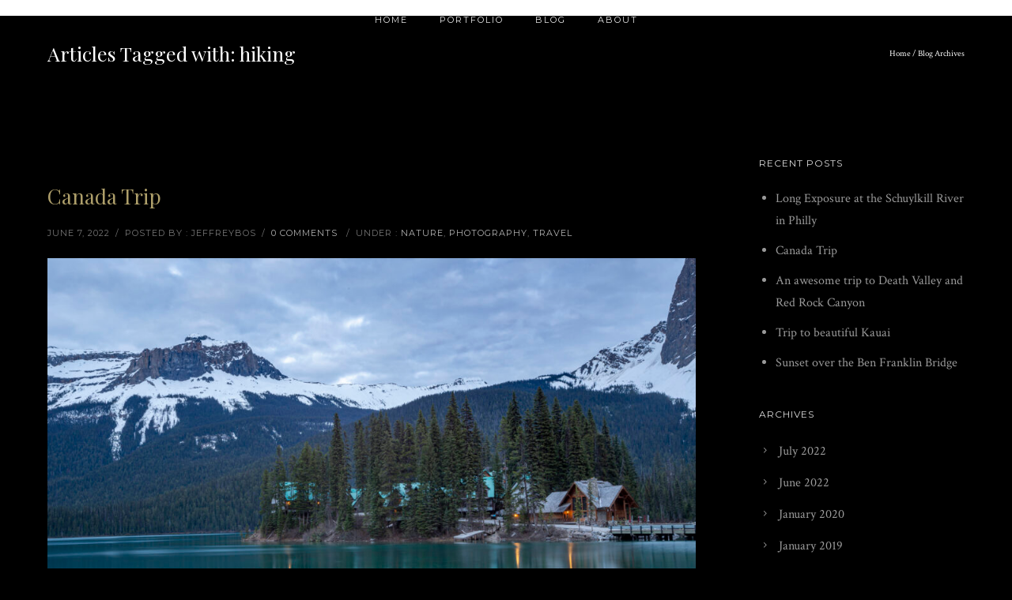

--- FILE ---
content_type: text/html; charset=UTF-8
request_url: https://www.jbos-photography.nl/?tag=hiking
body_size: 88418
content:
<!doctype html>
<!-- paulirish.com/2008/conditional-stylesheets-vs-css-hacks-answer-neither/ -->
<!--[if lt IE 7]> <html class="no-js lt-ie9 lt-ie8 lt-ie7" lang="en"> <![endif]-->
<!--[if IE 7]>    <html class="no-js lt-ie9 lt-ie8" lang="en"> <![endif]-->
<!--[if IE 8]>    <html class="no-js lt-ie9" lang="en"> <![endif]-->
<!-- Consider adding a manifest.appcache: h5bp.com/d/Offline -->
<!--[if gt IE 8]><!--> 
<html class="no-js" lang="en-US"> <!--<![endif]-->
<head>
	<meta charset="utf-8">
	<meta http-equiv="X-UA-Compatible" content="IE=edge,chrome=1" >
	<meta name="viewport" content="user-scalable=no, width=device-width, initial-scale=1, maximum-scale=1" />
    <meta name="apple-mobile-web-app-capable" content="yes" />
	    <title>hiking &#8211; JB photography</title>
<link rel='dns-prefetch' href='//fonts.googleapis.com' />
<link rel='dns-prefetch' href='//s.w.org' />
<link rel="alternate" type="application/rss+xml" title="JB photography &raquo; Feed" href="https://www.jbos-photography.nl/?feed=rss2" />
<link rel="alternate" type="application/rss+xml" title="JB photography &raquo; Comments Feed" href="https://www.jbos-photography.nl/?feed=comments-rss2" />
<link rel="alternate" type="application/rss+xml" title="JB photography &raquo; hiking Tag Feed" href="https://www.jbos-photography.nl/?feed=rss2&#038;tag=hiking" />
		<script type="text/javascript">
			window._wpemojiSettings = {"baseUrl":"https:\/\/s.w.org\/images\/core\/emoji\/11\/72x72\/","ext":".png","svgUrl":"https:\/\/s.w.org\/images\/core\/emoji\/11\/svg\/","svgExt":".svg","source":{"concatemoji":"https:\/\/www.jbos-photography.nl\/wp-includes\/js\/wp-emoji-release.min.js?ver=5.0"}};
			!function(a,b,c){function d(a,b){var c=String.fromCharCode;l.clearRect(0,0,k.width,k.height),l.fillText(c.apply(this,a),0,0);var d=k.toDataURL();l.clearRect(0,0,k.width,k.height),l.fillText(c.apply(this,b),0,0);var e=k.toDataURL();return d===e}function e(a){var b;if(!l||!l.fillText)return!1;switch(l.textBaseline="top",l.font="600 32px Arial",a){case"flag":return!(b=d([55356,56826,55356,56819],[55356,56826,8203,55356,56819]))&&(b=d([55356,57332,56128,56423,56128,56418,56128,56421,56128,56430,56128,56423,56128,56447],[55356,57332,8203,56128,56423,8203,56128,56418,8203,56128,56421,8203,56128,56430,8203,56128,56423,8203,56128,56447]),!b);case"emoji":return b=d([55358,56760,9792,65039],[55358,56760,8203,9792,65039]),!b}return!1}function f(a){var c=b.createElement("script");c.src=a,c.defer=c.type="text/javascript",b.getElementsByTagName("head")[0].appendChild(c)}var g,h,i,j,k=b.createElement("canvas"),l=k.getContext&&k.getContext("2d");for(j=Array("flag","emoji"),c.supports={everything:!0,everythingExceptFlag:!0},i=0;i<j.length;i++)c.supports[j[i]]=e(j[i]),c.supports.everything=c.supports.everything&&c.supports[j[i]],"flag"!==j[i]&&(c.supports.everythingExceptFlag=c.supports.everythingExceptFlag&&c.supports[j[i]]);c.supports.everythingExceptFlag=c.supports.everythingExceptFlag&&!c.supports.flag,c.DOMReady=!1,c.readyCallback=function(){c.DOMReady=!0},c.supports.everything||(h=function(){c.readyCallback()},b.addEventListener?(b.addEventListener("DOMContentLoaded",h,!1),a.addEventListener("load",h,!1)):(a.attachEvent("onload",h),b.attachEvent("onreadystatechange",function(){"complete"===b.readyState&&c.readyCallback()})),g=c.source||{},g.concatemoji?f(g.concatemoji):g.wpemoji&&g.twemoji&&(f(g.twemoji),f(g.wpemoji)))}(window,document,window._wpemojiSettings);
		</script>
		<style type="text/css">
img.wp-smiley,
img.emoji {
	display: inline !important;
	border: none !important;
	box-shadow: none !important;
	height: 1em !important;
	width: 1em !important;
	margin: 0 .07em !important;
	vertical-align: -0.1em !important;
	background: none !important;
	padding: 0 !important;
}
</style>
<link rel='stylesheet' id='wp-block-library-css'  href='https://www.jbos-photography.nl/wp-includes/css/dist/block-library/style.min.css?ver=5.0' type='text/css' media='all' />
<link rel='stylesheet' id='oshine-modules-css'  href='https://www.jbos-photography.nl/wp-content/plugins/oshine-modules/public/css/oshine-modules.min.css?ver=3.2' type='text/css' media='all' />
<link rel='stylesheet' id='typehub-css'  href='https://www.jbos-photography.nl/wp-content/plugins/tatsu/includes/typehub/public/css/typehub-public.css?ver=2.0.6' type='text/css' media='all' />
<link rel='stylesheet' id='typehub-google-fonts-css'  href='//fonts.googleapis.com/css?family=Playfair+Display%3A400%7CMontserrat%3A400%2C700%7CCrimson+Text%3A400%2C400italic%7CRaleway%3A400&#038;ver=1.0' type='text/css' media='all' />
<link rel='stylesheet' id='tatsu-main-css'  href='https://www.jbos-photography.nl/wp-content/plugins/tatsu/public/css/tatsu.min.css?ver=3.4.1' type='text/css' media='all' />
<link rel='stylesheet' id='oshine_icons-css'  href='https://www.jbos-photography.nl/wp-content/themes/oshin/fonts/icomoon/style.min.css?ver=6.7.6' type='text/css' media='all' />
<link rel='stylesheet' id='font_awesome-css'  href='https://www.jbos-photography.nl/wp-content/plugins/tatsu/includes/icons/font_awesome/font-awesome.css?ver=5.0' type='text/css' media='all' />
<link rel='stylesheet' id='tatsu_icons-css'  href='https://www.jbos-photography.nl/wp-content/plugins/tatsu/includes/icons/tatsu_icons/tatsu-icons.css?ver=5.0' type='text/css' media='all' />
<link rel='stylesheet' id='be-themes-bb-press-css-css'  href='https://www.jbos-photography.nl/wp-content/themes/oshin/bb-press/bb-press.css?ver=5.0' type='text/css' media='all' />
<link rel='stylesheet' id='be-style-main-css-css'  href='https://www.jbos-photography.nl/wp-content/themes/oshin/css/main.min.css?ver=6.7.6' type='text/css' media='all' />
<link rel='stylesheet' id='be-style-top-header-css'  href='https://www.jbos-photography.nl/wp-content/themes/oshin/css/headers/top-header.min.css?ver=6.7.6' type='text/css' media='all' />
<link rel='stylesheet' id='be-style-responsive-header-css'  href='https://www.jbos-photography.nl/wp-content/themes/oshin/css/headers/responsive-header.min.css?ver=6.7.6' type='text/css' media='all' />
<link rel='stylesheet' id='be-style-multilevel-menu-css'  href='https://www.jbos-photography.nl/wp-content/themes/oshin/css/headers/multilevel-menu.min.css?ver=6.7.6' type='text/css' media='all' />
<link rel='stylesheet' id='be-themes-layout-css'  href='https://www.jbos-photography.nl/wp-content/themes/oshin/css/layout.min.css?ver=6.7.6' type='text/css' media='all' />
<link rel='stylesheet' id='vendor-css'  href='https://www.jbos-photography.nl/wp-content/themes/oshin/css/vendor/vendor.min.css?ver=6.7.6' type='text/css' media='all' />
<link rel='stylesheet' id='be-custom-fonts-css'  href='https://www.jbos-photography.nl/wp-content/themes/oshin/fonts/fonts.min.css?ver=6.7.6' type='text/css' media='all' />
<link rel='stylesheet' id='be-dynamic-css'  href='https://www.jbos-photography.nl/wp-content/uploads/oshine_dynamic_css/be_dynamic.css?ver=6.7.6' type='text/css' media='all' />
<link rel='stylesheet' id='be-style-css-css'  href='https://www.jbos-photography.nl/wp-content/themes/oshin/style.css?ver=6.7.6' type='text/css' media='all' />
	
			<!-- Google Analytics -->
			<script>
			(function(i,s,o,g,r,a,m){i['GoogleAnalyticsObject']=r;i[r]=i[r]||function(){
			(i[r].q=i[r].q||[]).push(arguments)},i[r].l=1*new Date();a=s.createElement(o),
			m=s.getElementsByTagName(o)[0];a.async=1;a.src=g;m.parentNode.insertBefore(a,m)
			})(window,document,'script','//www.google-analytics.com/analytics.js','ga');

			ga('create', 'UA-130852099-2', 'auto');
						ga('send', 'pageview');
			</script>
			<!-- End Google Analytics -->
		<script type='text/javascript' src='https://www.jbos-photography.nl/wp-includes/js/jquery/jquery.js?ver=1.12.4'></script>
<script type='text/javascript' src='https://www.jbos-photography.nl/wp-includes/js/jquery/jquery-migrate.min.js?ver=1.4.1'></script>
<script type='text/javascript' src='https://www.jbos-photography.nl/wp-content/plugins/tatsu/includes/typehub/public/js/webfont.min.js?ver=5.0'></script>
<script type='text/javascript' src='https://www.jbos-photography.nl/wp-content/themes/oshin/js/vendor/modernizr.min.js?ver=5.0'></script>
<link rel='https://api.w.org/' href='https://www.jbos-photography.nl/index.php?rest_route=/' />
<link rel="EditURI" type="application/rsd+xml" title="RSD" href="https://www.jbos-photography.nl/xmlrpc.php?rsd" />
<link rel="wlwmanifest" type="application/wlwmanifest+xml" href="https://www.jbos-photography.nl/wp-includes/wlwmanifest.xml" /> 
<meta name="generator" content="WordPress 5.0" />
<style rel="stylesheet" id="typehub-output">h1,.h1{font-family:"Playfair Display",-apple-system,BlinkMacSystemFont,'Segoe UI',Roboto,Oxygen-Sans,Ubuntu,Cantarell,'Helvetica Neue',sans-serif;font-weight:400;font-style:normal;text-transform:none;font-size:55px;line-height:78px;letter-spacing:0;color:#fff}h2,.h2{font-family:"Playfair Display",-apple-system,BlinkMacSystemFont,'Segoe UI',Roboto,Oxygen-Sans,Ubuntu,Cantarell,'Helvetica Neue',sans-serif;font-weight:400;font-style:normal;text-transform:none;font-size:47px;line-height:67px;letter-spacing:0;color:#fff}h3,.h3{font-family:"Playfair Display",-apple-system,BlinkMacSystemFont,'Segoe UI',Roboto,Oxygen-Sans,Ubuntu,Cantarell,'Helvetica Neue',sans-serif;font-weight:400;font-style:normal;text-transform:none;font-size:36px;line-height:52px;letter-spacing:0;color:#fff}h4,.woocommerce-order-received .woocommerce h2,.woocommerce-order-received .woocommerce h3,.woocommerce-view-order .woocommerce h2,.woocommerce-view-order .woocommerce h3,.h4{font-family:"Playfair Display",-apple-system,BlinkMacSystemFont,'Segoe UI',Roboto,Oxygen-Sans,Ubuntu,Cantarell,'Helvetica Neue',sans-serif;font-weight:400;font-style:normal;text-transform:none;font-size:30px;line-height:46px;letter-spacing:0;color:#fff}h5,#reply-title,.h5{font-family:"Playfair Display",-apple-system,BlinkMacSystemFont,'Segoe UI',Roboto,Oxygen-Sans,Ubuntu,Cantarell,'Helvetica Neue',sans-serif;font-weight:400;font-style:normal;text-transform:none;font-size:18px;line-height:36px;letter-spacing:0;color:#fff}h6,.testimonial-author-role.h6-font,.menu-card-title,.menu-card-item-price,.slider-counts,.woocommerce-MyAccount-navigation ul li,a.bbp-forum-title,#bbpress-forums fieldset.bbp-form label,.bbp-topic-title a.bbp-topic-permalink,#bbpress-forums ul.forum-titles li,#bbpress-forums ul.bbp-replies li.bbp-header,.h6{font-family:"Montserrat",-apple-system,BlinkMacSystemFont,'Segoe UI',Roboto,Oxygen-Sans,Ubuntu,Cantarell,'Helvetica Neue',sans-serif;font-weight:400;font-style:normal;text-transform:uppercase;font-size:13px;line-height:36px;letter-spacing:0;color:#ddd}body,.special-heading-wrap .caption-wrap .body-font,.woocommerce .woocommerce-ordering select.orderby,.woocommerce-page .woocommerce-ordering select.orderby,.body{font-family:"Crimson Text",-apple-system,BlinkMacSystemFont,'Segoe UI',Roboto,Oxygen-Sans,Ubuntu,Cantarell,'Helvetica Neue',sans-serif;font-weight:400;font-style:normal;text-transform:none;font-size:16px;line-height:28px;letter-spacing:0;color:#aeaeae}.page-title-module-custom .page-title-custom,h6.portfolio-title-nav{font-family:"Playfair Display",-apple-system,BlinkMacSystemFont,'Segoe UI',Roboto,Oxygen-Sans,Ubuntu,Cantarell,'Helvetica Neue',sans-serif;font-weight:400;font-style:normal;text-transform:none;font-size:25px;line-height:36px;letter-spacing:0;color:#fff}.sub-title,.special-subtitle,.sub_title{font-family:"Crimson Text",-apple-system,BlinkMacSystemFont,'Segoe UI',Roboto,Oxygen-Sans,Ubuntu,Cantarell,'Helvetica Neue',sans-serif;font-weight:400;font-style:italic;text-transform:none;font-size:15px}#footer{font-family:"Montserrat",-apple-system,BlinkMacSystemFont,'Segoe UI',Roboto,Oxygen-Sans,Ubuntu,Cantarell,'Helvetica Neue',sans-serif;font-weight:400;font-style:normal;text-transform:uppercase;font-size:11px;line-height:14px;letter-spacing:1px;color:#888}.special-header-menu .menu-container,#navigation .mega .sub-menu .highlight .sf-with-ul,#navigation,.style2 #navigation,.style13 #navigation,#navigation-left-side,#navigation-right-side,.sb-left #slidebar-menu,.header-widgets,.header-code-widgets,body #header-inner-wrap.top-animate.style2 #navigation,.top-overlay-menu .sb-right #slidebar-menu{font-family:"Montserrat",-apple-system,BlinkMacSystemFont,'Segoe UI',Roboto,Oxygen-Sans,Ubuntu,Cantarell,'Helvetica Neue',sans-serif;font-weight:400;font-style:normal;text-transform:uppercase;font-size:11px;line-height:51px;letter-spacing:2px;color:#e8e8e8}.special-header-menu .menu-container .sub-menu,.special-header-menu .sub-menu,#navigation .sub-menu,#navigation .children,#navigation-left-side .sub-menu,#navigation-left-side .children,#navigation-right-side .sub-menu,#navigation-right-side .children,.sb-left #slidebar-menu .sub-menu,.top-overlay-menu .sb-right #slidebar-menu .sub-menu{font-family:"Montserrat",-apple-system,BlinkMacSystemFont,'Segoe UI',Roboto,Oxygen-Sans,Ubuntu,Cantarell,'Helvetica Neue',sans-serif;font-weight:400;font-style:normal;text-transform:none;font-size:12px;line-height:28px;letter-spacing:0;color:#bbb}ul#mobile-menu a,ul#mobile-menu li.mega ul.sub-menu li.highlight>:first-child{font-family:"Montserrat",-apple-system,BlinkMacSystemFont,'Segoe UI',Roboto,Oxygen-Sans,Ubuntu,Cantarell,'Helvetica Neue',sans-serif;font-weight:400;font-style:normal;text-transform:uppercase;font-size:11px;line-height:40px;letter-spacing:1px;color:#fff}ul#mobile-menu ul.sub-menu a{font-family:"Montserrat",-apple-system,BlinkMacSystemFont,'Segoe UI',Roboto,Oxygen-Sans,Ubuntu,Cantarell,'Helvetica Neue',sans-serif;font-weight:400;font-style:normal;text-transform:none;font-size:12px;line-height:27px;letter-spacing:0;color:#757575}.top-right-sliding-menu .sb-right ul#slidebar-menu li,.sb-right #slidebar-menu .mega .sub-menu .highlight .sf-with-ul{font-family:"Montserrat",-apple-system,BlinkMacSystemFont,'Segoe UI',Roboto,Oxygen-Sans,Ubuntu,Cantarell,'Helvetica Neue',sans-serif;font-weight:400;font-style:normal;text-transform:uppercase;font-size:11px;line-height:50px;letter-spacing:1px;color:#fff}.top-right-sliding-menu .sb-right #slidebar-menu ul.sub-menu li{font-family:"Montserrat",-apple-system,BlinkMacSystemFont,'Segoe UI',Roboto,Oxygen-Sans,Ubuntu,Cantarell,'Helvetica Neue',sans-serif;font-weight:400;font-style:normal;text-transform:none;font-size:12px;line-height:25px;letter-spacing:0;color:#ddd}.ui-tabs-anchor,.accordion .accordion-head,.skill-wrap .skill_name,.chart-wrap span,.animate-number-wrap h6 span,.woocommerce-tabs .tabs li a,.be-countdown{font-family:"Montserrat",-apple-system,BlinkMacSystemFont,'Segoe UI',Roboto,Oxygen-Sans,Ubuntu,Cantarell,'Helvetica Neue',sans-serif;letter-spacing:0}.ui-tabs-anchor{text-transform:uppercase;font-size:12px;line-height:17px}.accordion .accordion-head{text-transform:uppercase;font-size:12px;line-height:17px}.skill-wrap .skill_name{text-transform:uppercase;font-size:12px;line-height:17px}.countdown-amount{text-transform:uppercase;font-size:55px;line-height:95px}.countdown-section{text-transform:uppercase;font-size:14px;line-height:30px}.testimonial_slide .testimonial-content{font-family:"Crimson Text",-apple-system,BlinkMacSystemFont,'Segoe UI',Roboto,Oxygen-Sans,Ubuntu,Cantarell,'Helvetica Neue',sans-serif;font-weight:400;font-style:italic;text-transform:none;letter-spacing:0}.tweet-slides .tweet-content{font-family:"Crimson Text",-apple-system,BlinkMacSystemFont,'Segoe UI',Roboto,Oxygen-Sans,Ubuntu,Cantarell,'Helvetica Neue',sans-serif;font-weight:400;font-style:italic;text-transform:none;letter-spacing:0}.tatsu-button,.be-button,.woocommerce a.button,.woocommerce-page a.button,.woocommerce button.button,.woocommerce-page button.button,.woocommerce input.button,.woocommerce-page input.button,.woocommerce #respond input#submit,.woocommerce-page #respond input#submit,.woocommerce #content input.button,.woocommerce-page #content input.button,input[type="submit"],.more-link.style1-button,.more-link.style2-button,.more-link.style3-button,input[type="button"],input[type="submit"],input[type="reset"],button,input[type="file"]::-webkit-file-upload-button{font-family:"Montserrat",-apple-system,BlinkMacSystemFont,'Segoe UI',Roboto,Oxygen-Sans,Ubuntu,Cantarell,'Helvetica Neue',sans-serif;font-weight:400;font-style:normal}.oshine-animated-link,.view-project-link.style4-button{font-family:"Montserrat",-apple-system,BlinkMacSystemFont,'Segoe UI',Roboto,Oxygen-Sans,Ubuntu,Cantarell,'Helvetica Neue',sans-serif;text-transform:none;letter-spacing:0}.thumb-title-wrap .thumb-title,.full-screen-portfolio-overlay-title{font-family:"Crimson Text",-apple-system,BlinkMacSystemFont,'Segoe UI',Roboto,Oxygen-Sans,Ubuntu,Cantarell,'Helvetica Neue',sans-serif;font-weight:400;font-style:italic;text-transform:none;font-size:20px;line-height:35px;letter-spacing:0}.thumb-title-wrap .portfolio-item-cats{text-transform:none;font-size:12px;line-height:17px;letter-spacing:0}h6.gallery-side-heading{font-family:"Montserrat",-apple-system,BlinkMacSystemFont,'Segoe UI',Roboto,Oxygen-Sans,Ubuntu,Cantarell,'Helvetica Neue',sans-serif;font-weight:400;font-style:normal;text-transform:uppercase;font-size:13px;line-height:36px;letter-spacing:0;color:#ddd}.portfolio-details .gallery-side-heading-wrap p{font-family:"Raleway",-apple-system,BlinkMacSystemFont,'Segoe UI',Roboto,Oxygen-Sans,Ubuntu,Cantarell,'Helvetica Neue',sans-serif;font-weight:400;font-style:normal;text-transform:none;font-size:13px;line-height:26px;letter-spacing:0}a.navigation-previous-post-link,a.navigation-next-post-link{font-family:"Montserrat",-apple-system,BlinkMacSystemFont,'Segoe UI',Roboto,Oxygen-Sans,Ubuntu,Cantarell,'Helvetica Neue',sans-serif;font-weight:700;font-style:normal;text-transform:none;font-size:13px;line-height:20px;letter-spacing:0}#portfolio-title-nav-bottom-wrap h6,#portfolio-title-nav-bottom-wrap .slider-counts{font-family:"Crimson Text",-apple-system,BlinkMacSystemFont,'Segoe UI',Roboto,Oxygen-Sans,Ubuntu,Cantarell,'Helvetica Neue',sans-serif;font-weight:400;font-style:italic;text-transform:none;font-size:16px;letter-spacing:0}.attachment-details-custom-slider{font-family:"Crimson Text",-apple-system,BlinkMacSystemFont,'Segoe UI',Roboto,Oxygen-Sans,Ubuntu,Cantarell,'Helvetica Neue',sans-serif;font-weight:400;font-style:italic;text-transform:none;font-size:25px;line-height:45px;letter-spacing:0;color:#fff}.filters .filter_item{font-family:"Montserrat",-apple-system,BlinkMacSystemFont,'Segoe UI',Roboto,Oxygen-Sans,Ubuntu,Cantarell,'Helvetica Neue',sans-serif;font-weight:400;font-style:normal;text-transform:uppercase;font-size:12px;line-height:32px;letter-spacing:1px;color:#222}.woocommerce ul.products li.product .product-meta-data h3,.woocommerce-page ul.products li.product .product-meta-data h3,.woocommerce ul.products li.product h3,.woocommerce-page ul.products li.product h3,.woocommerce ul.products li.product .product-meta-data .woocommerce-loop-product__title,.woocommerce-page ul.products li.product .product-meta-data .woocommerce-loop-product__title,.woocommerce ul.products li.product .woocommerce-loop-product__title,.woocommerce-page ul.products li.product .woocommerce-loop-product__title,.woocommerce ul.products li.product-category .woocommerce-loop-category__title,.woocommerce-page ul.products li.product-category .woocommerce-loop-category__title{font-family:"Crimson Text",-apple-system,BlinkMacSystemFont,'Segoe UI',Roboto,Oxygen-Sans,Ubuntu,Cantarell,'Helvetica Neue',sans-serif;font-weight:400;font-style:italic;text-transform:none;font-size:20px;line-height:38px;letter-spacing:0;color:#fff}.woocommerce-page.single.single-product #content div.product h1.product_title.entry-title{font-family:"Playfair Display",-apple-system,BlinkMacSystemFont,'Segoe UI',Roboto,Oxygen-Sans,Ubuntu,Cantarell,'Helvetica Neue',sans-serif;font-weight:400;font-style:normal;text-transform:none;font-size:30px;line-height:48px;letter-spacing:0;color:#fff}.post-title,.post-date-wrap{font-family:"Playfair Display",-apple-system,BlinkMacSystemFont,'Segoe UI',Roboto,Oxygen-Sans,Ubuntu,Cantarell,'Helvetica Neue',sans-serif;font-weight:400;font-style:normal;text-transform:none;font-size:26px;line-height:45px;letter-spacing:0;color:#ae9f6a}.style3-blog .post-title,.style8-blog .post-title{font-family:"Playfair Display",-apple-system,BlinkMacSystemFont,'Segoe UI',Roboto,Oxygen-Sans,Ubuntu,Cantarell,'Helvetica Neue',sans-serif;font-weight:400;font-style:normal;text-transform:none;font-size:18px;line-height:35px;letter-spacing:0;color:#ae9f6a}.post-meta.post-top-meta-typo,.style8-blog .post-meta.post-category a,.hero-section-blog-categories-wrap a{font-family:"Crimson Text",-apple-system,BlinkMacSystemFont,'Segoe UI',Roboto,Oxygen-Sans,Ubuntu,Cantarell,'Helvetica Neue',sans-serif;font-weight:400;font-style:italic;text-transform:none;font-size:16px;line-height:24px;letter-spacing:0;color:#757575}.post-nav li,.style8-blog .post-meta.post-date,.style8-blog .post-bottom-meta-wrap,.hero-section-blog-bottom-meta-wrap{font-family:"Montserrat",-apple-system,BlinkMacSystemFont,'Segoe UI',Roboto,Oxygen-Sans,Ubuntu,Cantarell,'Helvetica Neue',sans-serif;text-transform:uppercase;font-size:11px;line-height:24px;letter-spacing:1px;color:#757575}.single-post .post-title,.single-post .style3-blog .post-title,.single-post .style8-blog .post-title{font-family:"Playfair Display",-apple-system,BlinkMacSystemFont,'Segoe UI',Roboto,Oxygen-Sans,Ubuntu,Cantarell,'Helvetica Neue',sans-serif;font-weight:400;font-style:normal;text-transform:none;font-size:26px;line-height:45px;letter-spacing:0;color:#ae9f6a}.sidebar-widgets h6{font-family:"Montserrat",-apple-system,BlinkMacSystemFont,'Segoe UI',Roboto,Oxygen-Sans,Ubuntu,Cantarell,'Helvetica Neue',sans-serif;font-weight:400;font-style:normal;text-transform:uppercase;font-size:12px;line-height:22px;letter-spacing:1px;color:#ddd}.sidebar-widgets{font-family:"Crimson Text",-apple-system,BlinkMacSystemFont,'Segoe UI',Roboto,Oxygen-Sans,Ubuntu,Cantarell,'Helvetica Neue',sans-serif;font-weight:400;font-style:normal;text-transform:none;font-size:16px;line-height:28px;letter-spacing:0;color:#999}.sb-slidebar .widget h6{font-family:"Montserrat",-apple-system,BlinkMacSystemFont,'Segoe UI',Roboto,Oxygen-Sans,Ubuntu,Cantarell,'Helvetica Neue',sans-serif;font-weight:400;font-style:normal;text-transform:none;font-size:11px;line-height:22px;letter-spacing:1px;color:#ddd}.sb-slidebar .widget{font-family:"Crimson Text",-apple-system,BlinkMacSystemFont,'Segoe UI',Roboto,Oxygen-Sans,Ubuntu,Cantarell,'Helvetica Neue',sans-serif;font-weight:400;font-style:normal;text-transform:none;font-size:16px;line-height:28px;letter-spacing:0;color:#a2a2a2}#bottom-widgets h6{font-family:"Montserrat",-apple-system,BlinkMacSystemFont,'Segoe UI',Roboto,Oxygen-Sans,Ubuntu,Cantarell,'Helvetica Neue',sans-serif;font-weight:400;font-style:normal;text-transform:uppercase;font-size:11px;line-height:22px;letter-spacing:1px;color:#ddd}#bottom-widgets{font-family:"Crimson Text",-apple-system,BlinkMacSystemFont,'Segoe UI',Roboto,Oxygen-Sans,Ubuntu,Cantarell,'Helvetica Neue',sans-serif;font-weight:400;font-style:normal;text-transform:none;font-size:16px;line-height:28px;letter-spacing:0;color:#a2a2a2}.contact_form_module input[type="text"],.contact_form_module textarea{font-family:"Montserrat",-apple-system,BlinkMacSystemFont,'Segoe UI',Roboto,Oxygen-Sans,Ubuntu,Cantarell,'Helvetica Neue',sans-serif;font-weight:400;font-style:normal;text-transform:none;font-size:13px;line-height:26px;letter-spacing:0;color:#222}@media only screen and (max-width:1377px){}@media only screen and (min-width:768px) and (max-width:1024px){}@media only screen and (max-width:767px){}</style><style id = "oshine-typehub-css" type="text/css"> #header-controls-right,#header-controls-left{color:#e8e8e8}#be-left-strip .be-mobile-menu-icon span{background-color:#323232}ul#mobile-menu .mobile-sub-menu-controller{line-height :40px }ul#mobile-menu ul.sub-menu .mobile-sub-menu-controller{line-height :27px }.breadcrumbs{color:#fff}.search-box-wrapper.style2-header-search-widget input[type="text"]{font-style:italic;font-weight:400;font-family:Array}.portfolio-share a.custom-share-button,.portfolio-share a.custom-share-button:active,.portfolio-share a.custom-share-button:hover,.portfolio-share a.custom-share-button:visited{color:#ddd}.more-link.style2-button{color:#ae9f6a !important;border-color:#ae9f6a !important}.style8-blog .post-bottom-meta-wrap .be-share-stack a.custom-share-button,.style8-blog .post-bottom-meta-wrap .be-share-stack a.custom-share-button:active,.style8-blog .post-bottom-meta-wrap .be-share-stack a.custom-share-button:hover,.style8-blog .post-bottom-meta-wrap .be-share-stack a.custom-share-button:visited{color:#757575}.hero-section-blog-categories-wrap a,.hero-section-blog-categories-wrap a:visited,.hero-section-blog-categories-wrap a:hover,.hero-section-blog-bottom-meta-wrap .hero-section-blog-bottom-meta-wrap a,.hero-section-blog-bottom-meta-wrap a:visited,.hero-section-blog-bottom-meta-wrap a:hover,.hero-section-blog-bottom-meta-wrap{color :#ae9f6a}#navigation .mega .sub-menu .highlight .sf-with-ul{color:#bbb !important;line-height:1.5}.view-project-link.style4-button{color :#ddd}.related.products h2,.upsells.products h2,.cart-collaterals .cross-sells h2,.cart_totals h2,.shipping_calculator h2,.woocommerce-billing-fields h3,.woocommerce-shipping-fields h3,.shipping_calculator h2,#order_review_heading,.woocommerce .page-title{font-family:Array;font-weight:400}.woocommerce form .form-row label,.woocommerce-page form .form-row label{color:#ddd}.woocommerce-tabs .tabs li a{color:#ddd !important}#bbpress-forums ul.forum-titles li,#bbpress-forums ul.bbp-replies li.bbp-header{line-height:inherit;letter-spacing:inherit;text-transform:uppercase;font-size:inherit}#bbpress-forums .topic .bbp-topic-meta a,.bbp-forum-freshness a,.bbp-topic-freshness a,.bbp-header .bbp-reply-content a,.bbp-topic-tags a,.bbp-breadcrumb a,.bbp-forums-list a{color:#ddd}.ajde_evcal_calendar .calendar_header p,.eventon_events_list .eventon_list_event .evcal_cblock{font-family:Array !important}.eventon_events_list .eventon_list_event .evcal_desc span.evcal_desc2,.evo_pop_body .evcal_desc span.evcal_desc2{font-family:Array !important;font-size:14px !important;text-transform:none}.eventon_events_list .eventon_list_event .evcal_desc span.evcal_event_subtitle,.evo_pop_body .evcal_desc span.evcal_event_subtitle,.evcal_evdata_row .evcal_evdata_cell p,#evcal_list .eventon_list_event p.no_events{text-transform:none !important;font-family:Array !important;font-size:inherit !important} </style><style rel="stylesheet" id="colorhub-output">.swatch-red, .swatch-red a{color:#f44336;}.swatch-pink, .swatch-pink a{color:#E91E63;}.swatch-purple, .swatch-purple a{color:#9C27B0;}.swatch-deep-purple, .swatch-deep-purple a{color:#673AB7;}.swatch-indigo, .swatch-indigo a{color:#3F51B5;}.swatch-blue, .swatch-blue a{color:#2196F3;}.swatch-light-blue, .swatch-light-blue a{color:#03A9F4;}.swatch-cyan, .swatch-cyan a{color:#00BCD4;}.swatch-teal, .swatch-teal a{color:#009688;}.swatch-green, .swatch-green a{color:#4CAF50;}.swatch-light-green, .swatch-light-green a{color:#8BC34A;}.swatch-lime, .swatch-lime a{color:#CDDC39;}.swatch-yellow, .swatch-yellow a{color:#FFEB3B;}.swatch-amber, .swatch-amber a{color:#FFC107;}.swatch-orange, .swatch-orange a{color:#FF9800;}.swatch-deep-orange, .swatch-deep-orange a{color:#FF5722;}.swatch-brown, .swatch-brown a{color:#795548;}.swatch-grey, .swatch-grey a{color:#9E9E9E;}.swatch-blue-grey, .swatch-blue-grey a{color:#607D8B;}.swatch-white, .swatch-white a{color:#ffffff;}.swatch-black, .swatch-black a{color:#000000;}.palette-0, .palette-0 a{color:#ae9f6a;}.palette-1, .palette-1 a{color:#ffffff;}.palette-2, .palette-2 a{color:#222222;}.palette-3, .palette-3 a{color:#888888;}.palette-4, .palette-4 a{color:#000000;}</style></head>
<body class="archive tag tag-hiking tag-75 header-solid no-section-scroll top-header none be-themes-layout-layout-wide disable_rev_slider_bg_check opt-panel-cache-off" data-be-site-layout='layout-wide' data-be-page-template = 'page' >	
	<div class="search-box-wrapper style2-header-search-widget">
				<a href="#" class="header-search-form-close"><i class="icon-icon_close font-icon"></i></a>
				<div class="search-box-inner1">
					<div class="search-box-inner2"><form role="search" method="get" class="searchform" action="https://www.jbos-photography.nl/" >
	    <input type="text" placeholder="Search ..." value="" name="s" class="s" />
	    <i class="search-icon icon-search font-icon"></i>
	    <input type="submit" class="search-submit" value="" />
	    </form></div>
				</div>
			</div><div id="main-wrapper"
    >
            <div id="main" class="ajaxable layout-wide" >
        
<header id="header">
		<div id="header-inner-wrap" class=" style2"  >
					<div id="header-wrap" class=" clearfix" data-default-height="20" data-sticky-height="20">
					<div id="header-controls-left">
											</div>
					    <div id="header-controls-right">
        				<div class="header-code-widgets">				</div>        <div class="mobile-nav-controller-wrap">
            <div class="menu-controls mobile-nav-controller" title="Mobile Menu Controller"> <span class="be-mobile-menu-icon style2">   
        <span class="hamburger-line-1"></span>
        <span class="hamburger-line-2"></span>
        <span class="hamburger-line-3"></span>
</span></div>
        </div>
    </div>			</div>

				
				<div id="header-bottom-bar">
					<div id="header-bottom-bar-wrap" class=" clearfix">
						<nav id="navigation" class="clearfix">	<div class="menu"><ul id="menu" class="clearfix none"><li id="menu-item-3868" class="menu-item menu-item-type-post_type menu-item-object-page menu-item-home menu-item-3868"><a title="Home" href="https://www.jbos-photography.nl/">Home</a></li>
<li id="menu-item-3881" class="menu-item menu-item-type-post_type menu-item-object-page menu-item-3881"><a title="Portfolio" href="https://www.jbos-photography.nl/?page_id=21">Portfolio</a></li>
<li id="menu-item-4044" class="menu-item menu-item-type-post_type menu-item-object-page current_page_parent menu-item-4044"><a title="Blog" href="https://www.jbos-photography.nl/?page_id=2666">Blog</a></li>
<li id="menu-item-3886" class="menu-item menu-item-type-post_type menu-item-object-page menu-item-3886"><a title="About" href="https://www.jbos-photography.nl/?page_id=52">About</a></li>
</ul></div>						</nav><!-- End Navigation -->
					</div>
				</div>
		<div class='header-mobile-navigation clearfix'><div class="mobile-menu"><ul id="mobile-menu" class="clearfix"><li class="menu-item menu-item-type-post_type menu-item-object-page menu-item-home menu-item-3868"><a title="Home" href="https://www.jbos-photography.nl/">Home</a></li>
<li class="menu-item menu-item-type-post_type menu-item-object-page menu-item-3881"><a title="Portfolio" href="https://www.jbos-photography.nl/?page_id=21">Portfolio</a></li>
<li class="menu-item menu-item-type-post_type menu-item-object-page current_page_parent menu-item-4044"><a title="Blog" href="https://www.jbos-photography.nl/?page_id=2666">Blog</a></li>
<li class="menu-item menu-item-type-post_type menu-item-object-page menu-item-3886"><a title="About" href="https://www.jbos-photography.nl/?page_id=52">About</a></li>
</ul></div></div>	</div>
</header> <!-- END HEADER --><section id="blog-content" class="no-sidebar-page">
	<div class="clearfix">
		<div class="title-module-wrap page-title-module-custom"><div class="be-wrap clearfix"><div class="left page-title-custom">Articles Tagged with: hiking</div><div class="right header-breadcrumb"><div class="breadcrumbs"><a href="https://www.jbos-photography.nl">Home</a>  /  Blog Archives</div></div></div></div>	</div> <!--  End Page Content -->
</section>
<section id="content" class="right-sidebar-page">
	<div id="content-wrap" class="be-wrap clearfix"> 
		<section id="page-content" class="content-single-sidebar">
			<div class="portfolio-all-wrap">
				<div class="" data-col="three" data-gutter-width="40" data-showposts="3" data-paged="2" data-action="get_blog" style=&quot;margin-left: 0px;&quot; >
					<div class="clearfix style5-blog">
							
<article id="post-4308" class="element not-wide blog-post clearfix post-4308 post type-post status-publish format-image hentry category-nature category-photography category-travel tag-banff tag-canada tag-hiking tag-nationalpark tag-nature tag-yoho post_format-post-format-image" >
	<div class="element-inner" style="">
		<div class="post-content-wrap">
						<div class="article-details clearfix">
									<header class="post-header clearfix">
						<h2 class="post-title"><a href="https://www.jbos-photography.nl/?p=4308">Canada Trip</a></h2>					</header>
																			<div class="post-top-details clearfix"><nav class="post-nav meta-font secondary_text">
	<ul class="clearfix">
		<li class="post-meta">June 7, 2022<span class="post-meta-sep">/</span></li>
		<li class="post-meta post-author">Posted By : jeffreybos<span class="post-meta-sep">/</span></li>
		<li class="post-meta post-comments">
			<a href="https://www.jbos-photography.nl/?p=4308#respond">0  comments</a> <span class="post-meta-sep">/</span>
		</li>
		<li class="post-meta post-category">Under : <a href="https://www.jbos-photography.nl/?cat=60" style= "color: ;" data-background-color = "" title="View all posts in Nature"> Nature</a>, <a href="https://www.jbos-photography.nl/?cat=9" style= "color: ;" data-background-color = "" title="View all posts in Photography"> Photography</a>, <a href="https://www.jbos-photography.nl/?cat=61" style= "color: ;" data-background-color = "" title="View all posts in Travel"> Travel</a> </li>
	</ul>
</nav></div>
										<div class="post-details clearfix">
						<div class="post-content clearfix">
							
<ul class="wp-block-gallery aligncenter columns-1 is-cropped"><li class="blocks-gallery-item"><figure><a href="http://www.jbos-photography.nl/wp-content/uploads/2022/06/untitled-240-1024x683.jpg"><img src="http://www.jbos-photography.nl/wp-content/uploads/2022/06/untitled-240-1024x683.jpg" alt="" data-id="4320" data-link="http://www.jbos-photography.nl/?attachment_id=4320" class="wp-image-4320" srcset="https://www.jbos-photography.nl/wp-content/uploads/2022/06/untitled-240-1024x683.jpg 1024w, https://www.jbos-photography.nl/wp-content/uploads/2022/06/untitled-240-300x200.jpg 300w, https://www.jbos-photography.nl/wp-content/uploads/2022/06/untitled-240-768x512.jpg 768w, https://www.jbos-photography.nl/wp-content/uploads/2022/06/untitled-240-75x50.jpg 75w, https://www.jbos-photography.nl/wp-content/uploads/2022/06/untitled-240-650x433.jpg 650w, https://www.jbos-photography.nl/wp-content/uploads/2022/06/untitled-240-1000x667.jpg 1000w, https://www.jbos-photography.nl/wp-content/uploads/2022/06/untitled-240-50x33.jpg 50w" sizes="(max-width: 1024px) 100vw, 1024px" /></a><figcaption>Emerald lake</figcaption></figure></li><li class="blocks-gallery-item"><figure><a href="http://www.jbos-photography.nl/wp-content/uploads/2022/06/untitled-35-683x1024.jpg"><img src="http://www.jbos-photography.nl/wp-content/uploads/2022/06/untitled-35-683x1024.jpg" alt="" data-id="4310" data-link="http://www.jbos-photography.nl/?attachment_id=4310" class="wp-image-4310" srcset="https://www.jbos-photography.nl/wp-content/uploads/2022/06/untitled-35-683x1024.jpg 683w, https://www.jbos-photography.nl/wp-content/uploads/2022/06/untitled-35-200x300.jpg 200w, https://www.jbos-photography.nl/wp-content/uploads/2022/06/untitled-35-768x1152.jpg 768w, https://www.jbos-photography.nl/wp-content/uploads/2022/06/untitled-35-33x50.jpg 33w, https://www.jbos-photography.nl/wp-content/uploads/2022/06/untitled-35-650x975.jpg 650w, https://www.jbos-photography.nl/wp-content/uploads/2022/06/untitled-35-1000x1500.jpg 1000w, https://www.jbos-photography.nl/wp-content/uploads/2022/06/untitled-35-50x75.jpg 50w, https://www.jbos-photography.nl/wp-content/uploads/2022/06/untitled-35.jpg 1080w" sizes="(max-width: 683px) 100vw, 683px" /></a></figure></li><li class="blocks-gallery-item"><figure><a href="http://www.jbos-photography.nl/wp-content/uploads/2022/06/untitled-111-1024x683.jpg"><img src="http://www.jbos-photography.nl/wp-content/uploads/2022/06/untitled-111-1024x683.jpg" alt="" data-id="4314" data-link="http://www.jbos-photography.nl/?attachment_id=4314" class="wp-image-4314" srcset="https://www.jbos-photography.nl/wp-content/uploads/2022/06/untitled-111-1024x683.jpg 1024w, https://www.jbos-photography.nl/wp-content/uploads/2022/06/untitled-111-300x200.jpg 300w, https://www.jbos-photography.nl/wp-content/uploads/2022/06/untitled-111-768x512.jpg 768w, https://www.jbos-photography.nl/wp-content/uploads/2022/06/untitled-111-75x50.jpg 75w, https://www.jbos-photography.nl/wp-content/uploads/2022/06/untitled-111-650x433.jpg 650w, https://www.jbos-photography.nl/wp-content/uploads/2022/06/untitled-111-1000x667.jpg 1000w, https://www.jbos-photography.nl/wp-content/uploads/2022/06/untitled-111-50x33.jpg 50w" sizes="(max-width: 1024px) 100vw, 1024px" /></a></figure></li><li class="blocks-gallery-item"><figure><a href="http://www.jbos-photography.nl/wp-content/uploads/2022/06/untitled-218-1024x683.jpg"><img src="http://www.jbos-photography.nl/wp-content/uploads/2022/06/untitled-218-1024x683.jpg" alt="" data-id="4318" data-link="http://www.jbos-photography.nl/?attachment_id=4318" class="wp-image-4318" srcset="https://www.jbos-photography.nl/wp-content/uploads/2022/06/untitled-218-1024x683.jpg 1024w, https://www.jbos-photography.nl/wp-content/uploads/2022/06/untitled-218-300x200.jpg 300w, https://www.jbos-photography.nl/wp-content/uploads/2022/06/untitled-218-768x512.jpg 768w, https://www.jbos-photography.nl/wp-content/uploads/2022/06/untitled-218-75x50.jpg 75w, https://www.jbos-photography.nl/wp-content/uploads/2022/06/untitled-218-650x433.jpg 650w, https://www.jbos-photography.nl/wp-content/uploads/2022/06/untitled-218-1000x667.jpg 1000w, https://www.jbos-photography.nl/wp-content/uploads/2022/06/untitled-218-50x33.jpg 50w" sizes="(max-width: 1024px) 100vw, 1024px" /></a></figure></li><li class="blocks-gallery-item"><figure><a href="http://www.jbos-photography.nl/wp-content/uploads/2022/06/untitled-51-1024x683.jpg"><img src="http://www.jbos-photography.nl/wp-content/uploads/2022/06/untitled-51-1024x683.jpg" alt="" data-id="4311" data-link="http://www.jbos-photography.nl/?attachment_id=4311" class="wp-image-4311" srcset="https://www.jbos-photography.nl/wp-content/uploads/2022/06/untitled-51-1024x683.jpg 1024w, https://www.jbos-photography.nl/wp-content/uploads/2022/06/untitled-51-300x200.jpg 300w, https://www.jbos-photography.nl/wp-content/uploads/2022/06/untitled-51-768x512.jpg 768w, https://www.jbos-photography.nl/wp-content/uploads/2022/06/untitled-51-75x50.jpg 75w, https://www.jbos-photography.nl/wp-content/uploads/2022/06/untitled-51-650x433.jpg 650w, https://www.jbos-photography.nl/wp-content/uploads/2022/06/untitled-51-1000x667.jpg 1000w, https://www.jbos-photography.nl/wp-content/uploads/2022/06/untitled-51-50x33.jpg 50w" sizes="(max-width: 1024px) 100vw, 1024px" /></a></figure></li><li class="blocks-gallery-item"><figure><a href="http://www.jbos-photography.nl/wp-content/uploads/2022/06/untitled-145-1024x683.jpg"><img src="http://www.jbos-photography.nl/wp-content/uploads/2022/06/untitled-145-1024x683.jpg" alt="" data-id="4316" data-link="http://www.jbos-photography.nl/?attachment_id=4316" class="wp-image-4316" srcset="https://www.jbos-photography.nl/wp-content/uploads/2022/06/untitled-145-1024x683.jpg 1024w, https://www.jbos-photography.nl/wp-content/uploads/2022/06/untitled-145-300x200.jpg 300w, https://www.jbos-photography.nl/wp-content/uploads/2022/06/untitled-145-768x512.jpg 768w, https://www.jbos-photography.nl/wp-content/uploads/2022/06/untitled-145-75x50.jpg 75w, https://www.jbos-photography.nl/wp-content/uploads/2022/06/untitled-145-650x433.jpg 650w, https://www.jbos-photography.nl/wp-content/uploads/2022/06/untitled-145-1000x667.jpg 1000w, https://www.jbos-photography.nl/wp-content/uploads/2022/06/untitled-145-50x33.jpg 50w" sizes="(max-width: 1024px) 100vw, 1024px" /></a><figcaption>Lake Louise</figcaption></figure></li><li class="blocks-gallery-item"><figure><a href="http://www.jbos-photography.nl/wp-content/uploads/2022/06/untitled-116-1024x683.jpg"><img src="http://www.jbos-photography.nl/wp-content/uploads/2022/06/untitled-116-1024x683.jpg" alt="" data-id="4315" data-link="http://www.jbos-photography.nl/?attachment_id=4315" class="wp-image-4315" srcset="https://www.jbos-photography.nl/wp-content/uploads/2022/06/untitled-116-1024x683.jpg 1024w, https://www.jbos-photography.nl/wp-content/uploads/2022/06/untitled-116-300x200.jpg 300w, https://www.jbos-photography.nl/wp-content/uploads/2022/06/untitled-116-768x512.jpg 768w, https://www.jbos-photography.nl/wp-content/uploads/2022/06/untitled-116-75x50.jpg 75w, https://www.jbos-photography.nl/wp-content/uploads/2022/06/untitled-116-650x433.jpg 650w, https://www.jbos-photography.nl/wp-content/uploads/2022/06/untitled-116-1000x667.jpg 1000w, https://www.jbos-photography.nl/wp-content/uploads/2022/06/untitled-116-50x33.jpg 50w" sizes="(max-width: 1024px) 100vw, 1024px" /></a><figcaption>Emerald lake</figcaption></figure></li><li class="blocks-gallery-item"><figure><a href="http://www.jbos-photography.nl/wp-content/uploads/2022/06/untitled-79-683x1024.jpg"><img src="http://www.jbos-photography.nl/wp-content/uploads/2022/06/untitled-79-683x1024.jpg" alt="" data-id="4312" data-link="http://www.jbos-photography.nl/?attachment_id=4312" class="wp-image-4312" srcset="https://www.jbos-photography.nl/wp-content/uploads/2022/06/untitled-79-683x1024.jpg 683w, https://www.jbos-photography.nl/wp-content/uploads/2022/06/untitled-79-200x300.jpg 200w, https://www.jbos-photography.nl/wp-content/uploads/2022/06/untitled-79-768x1152.jpg 768w, https://www.jbos-photography.nl/wp-content/uploads/2022/06/untitled-79-33x50.jpg 33w, https://www.jbos-photography.nl/wp-content/uploads/2022/06/untitled-79-650x975.jpg 650w, https://www.jbos-photography.nl/wp-content/uploads/2022/06/untitled-79-1000x1500.jpg 1000w, https://www.jbos-photography.nl/wp-content/uploads/2022/06/untitled-79-50x75.jpg 50w, https://www.jbos-photography.nl/wp-content/uploads/2022/06/untitled-79.jpg 1080w" sizes="(max-width: 683px) 100vw, 683px" /></a></figure></li><li class="blocks-gallery-item"><figure><a href="http://www.jbos-photography.nl/wp-content/uploads/2022/06/untitled-225-1024x683.jpg"><img src="http://www.jbos-photography.nl/wp-content/uploads/2022/06/untitled-225-1024x683.jpg" alt="" data-id="4319" data-link="http://www.jbos-photography.nl/?attachment_id=4319" class="wp-image-4319" srcset="https://www.jbos-photography.nl/wp-content/uploads/2022/06/untitled-225-1024x683.jpg 1024w, https://www.jbos-photography.nl/wp-content/uploads/2022/06/untitled-225-300x200.jpg 300w, https://www.jbos-photography.nl/wp-content/uploads/2022/06/untitled-225-768x512.jpg 768w, https://www.jbos-photography.nl/wp-content/uploads/2022/06/untitled-225-75x50.jpg 75w, https://www.jbos-photography.nl/wp-content/uploads/2022/06/untitled-225-650x433.jpg 650w, https://www.jbos-photography.nl/wp-content/uploads/2022/06/untitled-225-1000x667.jpg 1000w, https://www.jbos-photography.nl/wp-content/uploads/2022/06/untitled-225-50x33.jpg 50w" sizes="(max-width: 1024px) 100vw, 1024px" /></a><figcaption>Emerald lake</figcaption></figure></li><li class="blocks-gallery-item"><figure><a href="http://www.jbos-photography.nl/wp-content/uploads/2022/06/untitled-164-1024x683.jpg"><img src="http://www.jbos-photography.nl/wp-content/uploads/2022/06/untitled-164-1024x683.jpg" alt="" data-id="4317" data-link="http://www.jbos-photography.nl/?attachment_id=4317" class="wp-image-4317" srcset="https://www.jbos-photography.nl/wp-content/uploads/2022/06/untitled-164-1024x683.jpg 1024w, https://www.jbos-photography.nl/wp-content/uploads/2022/06/untitled-164-300x200.jpg 300w, https://www.jbos-photography.nl/wp-content/uploads/2022/06/untitled-164-768x512.jpg 768w, https://www.jbos-photography.nl/wp-content/uploads/2022/06/untitled-164-75x50.jpg 75w, https://www.jbos-photography.nl/wp-content/uploads/2022/06/untitled-164-650x433.jpg 650w, https://www.jbos-photography.nl/wp-content/uploads/2022/06/untitled-164-1000x667.jpg 1000w, https://www.jbos-photography.nl/wp-content/uploads/2022/06/untitled-164-50x33.jpg 50w" sizes="(max-width: 1024px) 100vw, 1024px" /></a><figcaption>Jasper National Park</figcaption></figure></li></ul>



<p>It has been a long time that I posted something, but here is a new post! We took a beautiful hiking trip to Canada. We visited Banff, Yoho and Jasper National park.</p>
						</div>
					</div>
							</div>
			<div class="clearfix"></div>
		</div>
	</div>
			<div class="blog-separator clearfix"><hr class="separator" /></div>
	</article>
	
<article id="post-4275" class="element not-wide blog-post clearfix post-4275 post type-post status-publish format-standard hentry category-nature category-photography category-travel tag-death-valley tag-hiking tag-nationalpark tag-nature" >
	<div class="element-inner" style="">
		<div class="post-content-wrap">
						<div class="article-details clearfix">
									<header class="post-header clearfix">
						<h2 class="post-title"><a href="https://www.jbos-photography.nl/?p=4275">An awesome trip to Death Valley and Red Rock Canyon</a></h2>					</header>
																			<div class="post-top-details clearfix"><nav class="post-nav meta-font secondary_text">
	<ul class="clearfix">
		<li class="post-meta">January 4, 2020<span class="post-meta-sep">/</span></li>
		<li class="post-meta post-author">Posted By : jeffreybos<span class="post-meta-sep">/</span></li>
		<li class="post-meta post-comments">
			<a href="https://www.jbos-photography.nl/?p=4275#respond">0  comments</a> <span class="post-meta-sep">/</span>
		</li>
		<li class="post-meta post-category">Under : <a href="https://www.jbos-photography.nl/?cat=60" style= "color: ;" data-background-color = "" title="View all posts in Nature"> Nature</a>, <a href="https://www.jbos-photography.nl/?cat=9" style= "color: ;" data-background-color = "" title="View all posts in Photography"> Photography</a>, <a href="https://www.jbos-photography.nl/?cat=61" style= "color: ;" data-background-color = "" title="View all posts in Travel"> Travel</a> </li>
	</ul>
</nav></div>
										<div class="post-details clearfix">
						<div class="post-content clearfix">
							
<h5>Death Valley and Red Rock Canyon are perfect destinations in winter too! We spend a couple of days there and there were many photo opportunities:) Please have a look at the photos I took and enjoy!</h5>



<ul class="wp-block-gallery columns-2 is-cropped"><li class="blocks-gallery-item"><figure><a href="http://www.jbos-photography.nl/wp-content/uploads/2020/01/Death-Valley_525-1024x683.jpg"><img src="http://www.jbos-photography.nl/wp-content/uploads/2020/01/Death-Valley_525-1024x683.jpg" alt="" data-id="4277" data-link="http://www.jbos-photography.nl/?attachment_id=4277" class="wp-image-4277" srcset="https://www.jbos-photography.nl/wp-content/uploads/2020/01/Death-Valley_525-1024x683.jpg 1024w, https://www.jbos-photography.nl/wp-content/uploads/2020/01/Death-Valley_525-300x200.jpg 300w, https://www.jbos-photography.nl/wp-content/uploads/2020/01/Death-Valley_525-768x512.jpg 768w, https://www.jbos-photography.nl/wp-content/uploads/2020/01/Death-Valley_525-75x50.jpg 75w, https://www.jbos-photography.nl/wp-content/uploads/2020/01/Death-Valley_525-650x433.jpg 650w, https://www.jbos-photography.nl/wp-content/uploads/2020/01/Death-Valley_525-1000x667.jpg 1000w, https://www.jbos-photography.nl/wp-content/uploads/2020/01/Death-Valley_525-50x33.jpg 50w" sizes="(max-width: 1024px) 100vw, 1024px" /></a></figure></li><li class="blocks-gallery-item"><figure><a href="http://www.jbos-photography.nl/wp-content/uploads/2020/01/Death-Valley_621-1024x683.jpg"><img src="http://www.jbos-photography.nl/wp-content/uploads/2020/01/Death-Valley_621-1024x683.jpg" alt="" data-id="4280" data-link="http://www.jbos-photography.nl/?attachment_id=4280" class="wp-image-4280" srcset="https://www.jbos-photography.nl/wp-content/uploads/2020/01/Death-Valley_621-1024x683.jpg 1024w, https://www.jbos-photography.nl/wp-content/uploads/2020/01/Death-Valley_621-300x200.jpg 300w, https://www.jbos-photography.nl/wp-content/uploads/2020/01/Death-Valley_621-768x512.jpg 768w, https://www.jbos-photography.nl/wp-content/uploads/2020/01/Death-Valley_621-75x50.jpg 75w, https://www.jbos-photography.nl/wp-content/uploads/2020/01/Death-Valley_621-650x433.jpg 650w, https://www.jbos-photography.nl/wp-content/uploads/2020/01/Death-Valley_621-1000x667.jpg 1000w, https://www.jbos-photography.nl/wp-content/uploads/2020/01/Death-Valley_621-50x33.jpg 50w" sizes="(max-width: 1024px) 100vw, 1024px" /></a></figure></li><li class="blocks-gallery-item"><figure><a href="http://www.jbos-photography.nl/wp-content/uploads/2020/01/Death-Valley_568-1024x683.jpg"><img src="http://www.jbos-photography.nl/wp-content/uploads/2020/01/Death-Valley_568-1024x683.jpg" alt="" data-id="4278" data-link="http://www.jbos-photography.nl/?attachment_id=4278" class="wp-image-4278" srcset="https://www.jbos-photography.nl/wp-content/uploads/2020/01/Death-Valley_568-1024x683.jpg 1024w, https://www.jbos-photography.nl/wp-content/uploads/2020/01/Death-Valley_568-300x200.jpg 300w, https://www.jbos-photography.nl/wp-content/uploads/2020/01/Death-Valley_568-768x512.jpg 768w, https://www.jbos-photography.nl/wp-content/uploads/2020/01/Death-Valley_568-75x50.jpg 75w, https://www.jbos-photography.nl/wp-content/uploads/2020/01/Death-Valley_568-650x433.jpg 650w, https://www.jbos-photography.nl/wp-content/uploads/2020/01/Death-Valley_568-1000x667.jpg 1000w, https://www.jbos-photography.nl/wp-content/uploads/2020/01/Death-Valley_568-50x33.jpg 50w" sizes="(max-width: 1024px) 100vw, 1024px" /></a></figure></li><li class="blocks-gallery-item"><figure><a href="http://www.jbos-photography.nl/wp-content/uploads/2020/01/Death-Valley_581-1024x683.jpg"><img src="http://www.jbos-photography.nl/wp-content/uploads/2020/01/Death-Valley_581-1024x683.jpg" alt="" data-id="4279" data-link="http://www.jbos-photography.nl/?attachment_id=4279" class="wp-image-4279" srcset="https://www.jbos-photography.nl/wp-content/uploads/2020/01/Death-Valley_581-1024x683.jpg 1024w, https://www.jbos-photography.nl/wp-content/uploads/2020/01/Death-Valley_581-300x200.jpg 300w, https://www.jbos-photography.nl/wp-content/uploads/2020/01/Death-Valley_581-768x512.jpg 768w, https://www.jbos-photography.nl/wp-content/uploads/2020/01/Death-Valley_581-75x50.jpg 75w, https://www.jbos-photography.nl/wp-content/uploads/2020/01/Death-Valley_581-650x433.jpg 650w, https://www.jbos-photography.nl/wp-content/uploads/2020/01/Death-Valley_581-1000x667.jpg 1000w, https://www.jbos-photography.nl/wp-content/uploads/2020/01/Death-Valley_581-50x33.jpg 50w" sizes="(max-width: 1024px) 100vw, 1024px" /></a></figure></li><li class="blocks-gallery-item"><figure><a href="http://www.jbos-photography.nl/wp-content/uploads/2020/01/Death-Valley_780-1024x683.jpg"><img src="http://www.jbos-photography.nl/wp-content/uploads/2020/01/Death-Valley_780-1024x683.jpg" alt="" data-id="4281" data-link="http://www.jbos-photography.nl/?attachment_id=4281" class="wp-image-4281" srcset="https://www.jbos-photography.nl/wp-content/uploads/2020/01/Death-Valley_780-1024x683.jpg 1024w, https://www.jbos-photography.nl/wp-content/uploads/2020/01/Death-Valley_780-300x200.jpg 300w, https://www.jbos-photography.nl/wp-content/uploads/2020/01/Death-Valley_780-768x512.jpg 768w, https://www.jbos-photography.nl/wp-content/uploads/2020/01/Death-Valley_780-75x50.jpg 75w, https://www.jbos-photography.nl/wp-content/uploads/2020/01/Death-Valley_780-650x433.jpg 650w, https://www.jbos-photography.nl/wp-content/uploads/2020/01/Death-Valley_780-1000x667.jpg 1000w, https://www.jbos-photography.nl/wp-content/uploads/2020/01/Death-Valley_780-50x33.jpg 50w" sizes="(max-width: 1024px) 100vw, 1024px" /></a></figure></li><li class="blocks-gallery-item"><figure><a href="http://www.jbos-photography.nl/wp-content/uploads/2020/01/Death-Valley_909-1024x683.jpg"><img src="http://www.jbos-photography.nl/wp-content/uploads/2020/01/Death-Valley_909-1024x683.jpg" alt="" data-id="4282" data-link="http://www.jbos-photography.nl/?attachment_id=4282" class="wp-image-4282" srcset="https://www.jbos-photography.nl/wp-content/uploads/2020/01/Death-Valley_909-1024x683.jpg 1024w, https://www.jbos-photography.nl/wp-content/uploads/2020/01/Death-Valley_909-300x200.jpg 300w, https://www.jbos-photography.nl/wp-content/uploads/2020/01/Death-Valley_909-768x512.jpg 768w, https://www.jbos-photography.nl/wp-content/uploads/2020/01/Death-Valley_909-75x50.jpg 75w, https://www.jbos-photography.nl/wp-content/uploads/2020/01/Death-Valley_909-650x433.jpg 650w, https://www.jbos-photography.nl/wp-content/uploads/2020/01/Death-Valley_909-1000x667.jpg 1000w, https://www.jbos-photography.nl/wp-content/uploads/2020/01/Death-Valley_909-50x33.jpg 50w, https://www.jbos-photography.nl/wp-content/uploads/2020/01/Death-Valley_909.jpg 1080w" sizes="(max-width: 1024px) 100vw, 1024px" /></a></figure></li><li class="blocks-gallery-item"><figure><a href="http://www.jbos-photography.nl/wp-content/uploads/2020/01/Death-Valley_499-1024x683.jpg"><img src="http://www.jbos-photography.nl/wp-content/uploads/2020/01/Death-Valley_499-1024x683.jpg" alt="" data-id="4276" data-link="http://www.jbos-photography.nl/?attachment_id=4276" class="wp-image-4276" srcset="https://www.jbos-photography.nl/wp-content/uploads/2020/01/Death-Valley_499-1024x683.jpg 1024w, https://www.jbos-photography.nl/wp-content/uploads/2020/01/Death-Valley_499-300x200.jpg 300w, https://www.jbos-photography.nl/wp-content/uploads/2020/01/Death-Valley_499-768x512.jpg 768w, https://www.jbos-photography.nl/wp-content/uploads/2020/01/Death-Valley_499-75x50.jpg 75w, https://www.jbos-photography.nl/wp-content/uploads/2020/01/Death-Valley_499-650x433.jpg 650w, https://www.jbos-photography.nl/wp-content/uploads/2020/01/Death-Valley_499-1000x667.jpg 1000w, https://www.jbos-photography.nl/wp-content/uploads/2020/01/Death-Valley_499-50x33.jpg 50w" sizes="(max-width: 1024px) 100vw, 1024px" /></a></figure></li><li class="blocks-gallery-item"><figure><a href="http://www.jbos-photography.nl/wp-content/uploads/2020/01/Death-Valley_972-1024x683.jpg"><img src="http://www.jbos-photography.nl/wp-content/uploads/2020/01/Death-Valley_972-1024x683.jpg" alt="" data-id="4283" data-link="http://www.jbos-photography.nl/?attachment_id=4283" class="wp-image-4283" srcset="https://www.jbos-photography.nl/wp-content/uploads/2020/01/Death-Valley_972-1024x683.jpg 1024w, https://www.jbos-photography.nl/wp-content/uploads/2020/01/Death-Valley_972-300x200.jpg 300w, https://www.jbos-photography.nl/wp-content/uploads/2020/01/Death-Valley_972-768x512.jpg 768w, https://www.jbos-photography.nl/wp-content/uploads/2020/01/Death-Valley_972-75x50.jpg 75w, https://www.jbos-photography.nl/wp-content/uploads/2020/01/Death-Valley_972-650x433.jpg 650w, https://www.jbos-photography.nl/wp-content/uploads/2020/01/Death-Valley_972-1000x667.jpg 1000w, https://www.jbos-photography.nl/wp-content/uploads/2020/01/Death-Valley_972-50x33.jpg 50w" sizes="(max-width: 1024px) 100vw, 1024px" /></a></figure></li><li class="blocks-gallery-item"><figure><a href="http://www.jbos-photography.nl/wp-content/uploads/2020/01/Death-Valley_999_16-1024x683.jpg"><img src="http://www.jbos-photography.nl/wp-content/uploads/2020/01/Death-Valley_999_16-1024x683.jpg" alt="" data-id="4284" data-link="http://www.jbos-photography.nl/?attachment_id=4284" class="wp-image-4284" srcset="https://www.jbos-photography.nl/wp-content/uploads/2020/01/Death-Valley_999_16-1024x683.jpg 1024w, https://www.jbos-photography.nl/wp-content/uploads/2020/01/Death-Valley_999_16-300x200.jpg 300w, https://www.jbos-photography.nl/wp-content/uploads/2020/01/Death-Valley_999_16-768x512.jpg 768w, https://www.jbos-photography.nl/wp-content/uploads/2020/01/Death-Valley_999_16-75x50.jpg 75w, https://www.jbos-photography.nl/wp-content/uploads/2020/01/Death-Valley_999_16-650x433.jpg 650w, https://www.jbos-photography.nl/wp-content/uploads/2020/01/Death-Valley_999_16-1000x667.jpg 1000w, https://www.jbos-photography.nl/wp-content/uploads/2020/01/Death-Valley_999_16-50x33.jpg 50w" sizes="(max-width: 1024px) 100vw, 1024px" /></a></figure></li><li class="blocks-gallery-item"><figure><a href="http://www.jbos-photography.nl/wp-content/uploads/2020/01/Death-Valley_999_38-1024x683.jpg"><img src="http://www.jbos-photography.nl/wp-content/uploads/2020/01/Death-Valley_999_38-1024x683.jpg" alt="" data-id="4285" data-link="http://www.jbos-photography.nl/?attachment_id=4285" class="wp-image-4285" srcset="https://www.jbos-photography.nl/wp-content/uploads/2020/01/Death-Valley_999_38-1024x683.jpg 1024w, https://www.jbos-photography.nl/wp-content/uploads/2020/01/Death-Valley_999_38-300x200.jpg 300w, https://www.jbos-photography.nl/wp-content/uploads/2020/01/Death-Valley_999_38-768x512.jpg 768w, https://www.jbos-photography.nl/wp-content/uploads/2020/01/Death-Valley_999_38-75x50.jpg 75w, https://www.jbos-photography.nl/wp-content/uploads/2020/01/Death-Valley_999_38-650x433.jpg 650w, https://www.jbos-photography.nl/wp-content/uploads/2020/01/Death-Valley_999_38-1000x667.jpg 1000w, https://www.jbos-photography.nl/wp-content/uploads/2020/01/Death-Valley_999_38-50x33.jpg 50w" sizes="(max-width: 1024px) 100vw, 1024px" /></a></figure></li><li class="blocks-gallery-item"><figure><a href="http://www.jbos-photography.nl/wp-content/uploads/2020/01/Death-Valley_999_91-1024x683.jpg"><img src="http://www.jbos-photography.nl/wp-content/uploads/2020/01/Death-Valley_999_91-1024x683.jpg" alt="" data-id="4286" data-link="http://www.jbos-photography.nl/?attachment_id=4286" class="wp-image-4286" srcset="https://www.jbos-photography.nl/wp-content/uploads/2020/01/Death-Valley_999_91-1024x683.jpg 1024w, https://www.jbos-photography.nl/wp-content/uploads/2020/01/Death-Valley_999_91-300x200.jpg 300w, https://www.jbos-photography.nl/wp-content/uploads/2020/01/Death-Valley_999_91-768x512.jpg 768w, https://www.jbos-photography.nl/wp-content/uploads/2020/01/Death-Valley_999_91-75x50.jpg 75w, https://www.jbos-photography.nl/wp-content/uploads/2020/01/Death-Valley_999_91-650x433.jpg 650w, https://www.jbos-photography.nl/wp-content/uploads/2020/01/Death-Valley_999_91-1000x667.jpg 1000w, https://www.jbos-photography.nl/wp-content/uploads/2020/01/Death-Valley_999_91-50x33.jpg 50w" sizes="(max-width: 1024px) 100vw, 1024px" /></a></figure></li><li class="blocks-gallery-item"><figure><a href="http://www.jbos-photography.nl/wp-content/uploads/2020/01/Death-Valley_999_134-1024x683.jpg"><img src="http://www.jbos-photography.nl/wp-content/uploads/2020/01/Death-Valley_999_134-1024x683.jpg" alt="" data-id="4287" data-link="http://www.jbos-photography.nl/?attachment_id=4287" class="wp-image-4287" srcset="https://www.jbos-photography.nl/wp-content/uploads/2020/01/Death-Valley_999_134-1024x683.jpg 1024w, https://www.jbos-photography.nl/wp-content/uploads/2020/01/Death-Valley_999_134-300x200.jpg 300w, https://www.jbos-photography.nl/wp-content/uploads/2020/01/Death-Valley_999_134-768x512.jpg 768w, https://www.jbos-photography.nl/wp-content/uploads/2020/01/Death-Valley_999_134-75x50.jpg 75w, https://www.jbos-photography.nl/wp-content/uploads/2020/01/Death-Valley_999_134-650x433.jpg 650w, https://www.jbos-photography.nl/wp-content/uploads/2020/01/Death-Valley_999_134-1000x667.jpg 1000w, https://www.jbos-photography.nl/wp-content/uploads/2020/01/Death-Valley_999_134-50x33.jpg 50w" sizes="(max-width: 1024px) 100vw, 1024px" /></a></figure></li><li class="blocks-gallery-item"><figure><a href="http://www.jbos-photography.nl/wp-content/uploads/2020/01/Death-Valley_999_162-1024x683.jpg"><img src="http://www.jbos-photography.nl/wp-content/uploads/2020/01/Death-Valley_999_162-1024x683.jpg" alt="" data-id="4288" data-link="http://www.jbos-photography.nl/?attachment_id=4288" class="wp-image-4288" srcset="https://www.jbos-photography.nl/wp-content/uploads/2020/01/Death-Valley_999_162-1024x683.jpg 1024w, https://www.jbos-photography.nl/wp-content/uploads/2020/01/Death-Valley_999_162-300x200.jpg 300w, https://www.jbos-photography.nl/wp-content/uploads/2020/01/Death-Valley_999_162-768x512.jpg 768w, https://www.jbos-photography.nl/wp-content/uploads/2020/01/Death-Valley_999_162-75x50.jpg 75w, https://www.jbos-photography.nl/wp-content/uploads/2020/01/Death-Valley_999_162-650x433.jpg 650w, https://www.jbos-photography.nl/wp-content/uploads/2020/01/Death-Valley_999_162-1000x667.jpg 1000w, https://www.jbos-photography.nl/wp-content/uploads/2020/01/Death-Valley_999_162-50x33.jpg 50w" sizes="(max-width: 1024px) 100vw, 1024px" /></a></figure></li><li class="blocks-gallery-item"><figure><a href="http://www.jbos-photography.nl/wp-content/uploads/2020/01/Death-Valley_999_177-683x1024.jpg"><img src="http://www.jbos-photography.nl/wp-content/uploads/2020/01/Death-Valley_999_177-683x1024.jpg" alt="" data-id="4289" data-link="http://www.jbos-photography.nl/?attachment_id=4289" class="wp-image-4289" srcset="https://www.jbos-photography.nl/wp-content/uploads/2020/01/Death-Valley_999_177-683x1024.jpg 683w, https://www.jbos-photography.nl/wp-content/uploads/2020/01/Death-Valley_999_177-200x300.jpg 200w, https://www.jbos-photography.nl/wp-content/uploads/2020/01/Death-Valley_999_177-33x50.jpg 33w, https://www.jbos-photography.nl/wp-content/uploads/2020/01/Death-Valley_999_177-650x975.jpg 650w, https://www.jbos-photography.nl/wp-content/uploads/2020/01/Death-Valley_999_177-50x75.jpg 50w, https://www.jbos-photography.nl/wp-content/uploads/2020/01/Death-Valley_999_177.jpg 720w" sizes="(max-width: 683px) 100vw, 683px" /></a></figure></li><li class="blocks-gallery-item"><figure><a href="http://www.jbos-photography.nl/wp-content/uploads/2020/01/Death-Valley_999_248-1024x683.jpg"><img src="http://www.jbos-photography.nl/wp-content/uploads/2020/01/Death-Valley_999_248-1024x683.jpg" alt="" data-id="4290" data-link="http://www.jbos-photography.nl/?attachment_id=4290" class="wp-image-4290" srcset="https://www.jbos-photography.nl/wp-content/uploads/2020/01/Death-Valley_999_248-1024x683.jpg 1024w, https://www.jbos-photography.nl/wp-content/uploads/2020/01/Death-Valley_999_248-300x200.jpg 300w, https://www.jbos-photography.nl/wp-content/uploads/2020/01/Death-Valley_999_248-768x512.jpg 768w, https://www.jbos-photography.nl/wp-content/uploads/2020/01/Death-Valley_999_248-75x50.jpg 75w, https://www.jbos-photography.nl/wp-content/uploads/2020/01/Death-Valley_999_248-650x433.jpg 650w, https://www.jbos-photography.nl/wp-content/uploads/2020/01/Death-Valley_999_248-1000x667.jpg 1000w, https://www.jbos-photography.nl/wp-content/uploads/2020/01/Death-Valley_999_248-50x33.jpg 50w" sizes="(max-width: 1024px) 100vw, 1024px" /></a></figure></li><li class="blocks-gallery-item"><figure><a href="http://www.jbos-photography.nl/wp-content/uploads/2020/01/Death-Valley_999_289-1024x683.jpg"><img src="http://www.jbos-photography.nl/wp-content/uploads/2020/01/Death-Valley_999_289-1024x683.jpg" alt="" data-id="4291" data-link="http://www.jbos-photography.nl/?attachment_id=4291" class="wp-image-4291" srcset="https://www.jbos-photography.nl/wp-content/uploads/2020/01/Death-Valley_999_289-1024x683.jpg 1024w, https://www.jbos-photography.nl/wp-content/uploads/2020/01/Death-Valley_999_289-300x200.jpg 300w, https://www.jbos-photography.nl/wp-content/uploads/2020/01/Death-Valley_999_289-768x512.jpg 768w, https://www.jbos-photography.nl/wp-content/uploads/2020/01/Death-Valley_999_289-75x50.jpg 75w, https://www.jbos-photography.nl/wp-content/uploads/2020/01/Death-Valley_999_289-650x433.jpg 650w, https://www.jbos-photography.nl/wp-content/uploads/2020/01/Death-Valley_999_289-1000x667.jpg 1000w, https://www.jbos-photography.nl/wp-content/uploads/2020/01/Death-Valley_999_289-50x33.jpg 50w" sizes="(max-width: 1024px) 100vw, 1024px" /></a></figure></li><li class="blocks-gallery-item"><figure><a href="http://www.jbos-photography.nl/wp-content/uploads/2020/01/Death-Valley_999_308-1024x683.jpg"><img src="http://www.jbos-photography.nl/wp-content/uploads/2020/01/Death-Valley_999_308-1024x683.jpg" alt="" data-id="4292" data-link="http://www.jbos-photography.nl/?attachment_id=4292" class="wp-image-4292" srcset="https://www.jbos-photography.nl/wp-content/uploads/2020/01/Death-Valley_999_308-1024x683.jpg 1024w, https://www.jbos-photography.nl/wp-content/uploads/2020/01/Death-Valley_999_308-300x200.jpg 300w, https://www.jbos-photography.nl/wp-content/uploads/2020/01/Death-Valley_999_308-768x512.jpg 768w, https://www.jbos-photography.nl/wp-content/uploads/2020/01/Death-Valley_999_308-75x50.jpg 75w, https://www.jbos-photography.nl/wp-content/uploads/2020/01/Death-Valley_999_308-650x433.jpg 650w, https://www.jbos-photography.nl/wp-content/uploads/2020/01/Death-Valley_999_308-1000x667.jpg 1000w, https://www.jbos-photography.nl/wp-content/uploads/2020/01/Death-Valley_999_308-50x33.jpg 50w" sizes="(max-width: 1024px) 100vw, 1024px" /></a></figure></li><li class="blocks-gallery-item"><figure><a href="http://www.jbos-photography.nl/wp-content/uploads/2020/01/Death-Valley_838-683x1024.jpg"><img src="http://www.jbos-photography.nl/wp-content/uploads/2020/01/Death-Valley_838-683x1024.jpg" alt="" data-id="4293" data-link="http://www.jbos-photography.nl/?attachment_id=4293" class="wp-image-4293" srcset="https://www.jbos-photography.nl/wp-content/uploads/2020/01/Death-Valley_838-683x1024.jpg 683w, https://www.jbos-photography.nl/wp-content/uploads/2020/01/Death-Valley_838-200x300.jpg 200w, https://www.jbos-photography.nl/wp-content/uploads/2020/01/Death-Valley_838-33x50.jpg 33w, https://www.jbos-photography.nl/wp-content/uploads/2020/01/Death-Valley_838-650x975.jpg 650w, https://www.jbos-photography.nl/wp-content/uploads/2020/01/Death-Valley_838-50x75.jpg 50w, https://www.jbos-photography.nl/wp-content/uploads/2020/01/Death-Valley_838.jpg 720w" sizes="(max-width: 683px) 100vw, 683px" /></a></figure></li><li class="blocks-gallery-item"><figure><a href="https://www.jbos-photography.nl/wp-content/uploads/2020/01/Death-Valley_999_319-1024x683.jpg"><img src="https://www.jbos-photography.nl/wp-content/uploads/2020/01/Death-Valley_999_319-1024x683.jpg" alt="" data-id="4303" data-link="https://www.jbos-photography.nl/?attachment_id=4303" class="wp-image-4303" srcset="https://www.jbos-photography.nl/wp-content/uploads/2020/01/Death-Valley_999_319-1024x683.jpg 1024w, https://www.jbos-photography.nl/wp-content/uploads/2020/01/Death-Valley_999_319-300x200.jpg 300w, https://www.jbos-photography.nl/wp-content/uploads/2020/01/Death-Valley_999_319-768x512.jpg 768w, https://www.jbos-photography.nl/wp-content/uploads/2020/01/Death-Valley_999_319-75x50.jpg 75w, https://www.jbos-photography.nl/wp-content/uploads/2020/01/Death-Valley_999_319-650x433.jpg 650w, https://www.jbos-photography.nl/wp-content/uploads/2020/01/Death-Valley_999_319-1000x667.jpg 1000w, https://www.jbos-photography.nl/wp-content/uploads/2020/01/Death-Valley_999_319-50x33.jpg 50w" sizes="(max-width: 1024px) 100vw, 1024px" /></a></figure></li></ul>



<ul class="wp-block-gallery columns-0 is-cropped"></ul>
						</div>
					</div>
							</div>
			<div class="clearfix"></div>
		</div>
	</div>
			<div class="blog-separator clearfix"><hr class="separator" /></div>
	</article>
					</div>
					<div class="pagination_parent style5-blog" style="margin-left: 0px;"></div>				</div>
			</div>
		</section> 			<section id="right-sidebar" class="sidebar-widgets">
				<div class="sidebar-widgets-wrap">
			<div class="widget_recent_entries widget">		<h6>Recent Posts</h6>		<ul>
											<li>
					<a href="https://www.jbos-photography.nl/?p=4330">Long Exposure at the Schuylkill River in Philly</a>
									</li>
											<li>
					<a href="https://www.jbos-photography.nl/?p=4308">Canada Trip</a>
									</li>
											<li>
					<a href="https://www.jbos-photography.nl/?p=4275">An awesome trip to Death Valley and Red Rock Canyon</a>
									</li>
											<li>
					<a href="https://www.jbos-photography.nl/?p=4196">Trip to beautiful Kauai</a>
									</li>
											<li>
					<a href="https://www.jbos-photography.nl/?p=4182">Sunset over the Ben Franklin Bridge</a>
									</li>
					</ul>
		</div><div class="widget_archive widget"><h6>Archives</h6>		<ul>
			<li class='swap_widget_archive'><a href='https://www.jbos-photography.nl/?m=202207'>July 2022</a></li>
	<li class='swap_widget_archive'><a href='https://www.jbos-photography.nl/?m=202206'>June 2022</a></li>
	<li class='swap_widget_archive'><a href='https://www.jbos-photography.nl/?m=202001'>January 2020</a></li>
	<li class='swap_widget_archive'><a href='https://www.jbos-photography.nl/?m=201901'>January 2019</a></li>
	<li class='swap_widget_archive'><a href='https://www.jbos-photography.nl/?m=201812'>December 2018</a></li>
	<li class='swap_widget_archive'><a href='https://www.jbos-photography.nl/?m=201811'>November 2018</a></li>
	<li class='swap_widget_archive'><a href='https://www.jbos-photography.nl/?m=201810'>October 2018</a></li>
	<li class='swap_widget_archive'><a href='https://www.jbos-photography.nl/?m=201808'>August 2018</a></li>
		</ul>
		</div><div class="widget_categories widget"><h6>Categories</h6>		<ul>
	<li class="cat-item cat-item-63"><a href="https://www.jbos-photography.nl/?cat=63" >Close up</a>
</li>
	<li class="cat-item cat-item-60"><a href="https://www.jbos-photography.nl/?cat=60" >Nature</a>
</li>
	<li class="cat-item cat-item-9"><a href="https://www.jbos-photography.nl/?cat=9" >Photography</a>
</li>
	<li class="cat-item cat-item-61"><a href="https://www.jbos-photography.nl/?cat=61" >Travel</a>
</li>
	<li class="cat-item cat-item-1"><a href="https://www.jbos-photography.nl/?cat=1" >Uncategorized</a>
</li>
	<li class="cat-item cat-item-62"><a href="https://www.jbos-photography.nl/?cat=62" >Urban</a>
</li>
		</ul>
</div></div>			</section> 	</div>
</section>					
		<footer id="bottom-widgets">
			<div id="bottom-widgets-wrap" class="be-wrap be-row clearfix">
									<div class="one-fourth column-block clearfix">
											</div>
									<div class="one-fourth column-block clearfix">
						<div class="widget_recent_entries widget"><h6>Recent Posts</h6>			<ul class="recent_post_container">
									<li class="recent_posts clearfix sec-border-bottom">
												<div class="recent_post_content">
							<a href="https://www.jbos-photography.nl/?p=4330" title="Long Exposure at the Schuylkill River in Philly">
							Long Exposure at the Schuylkill River in Philly</a>
							<span class="recent-post-date">July 31,2022</span>
						</div>
					</li>					<li class="recent_posts clearfix sec-border-bottom">
												<div class="recent_post_content">
							<a href="https://www.jbos-photography.nl/?p=4308" title="Canada Trip">
							Canada Trip</a>
							<span class="recent-post-date">June 7,2022</span>
						</div>
					</li>			</ul>
			</div>					</div>
									<div class="one-fourth column-block clearfix">
						<div class="widget_nav_menu widget"><h6>Links</h6><div class="menu-v22-menu-container"><ul id="menu-v22-menu" class="menu"><li class="menu-item menu-item-type-post_type menu-item-object-page menu-item-home menu-item-3868"><a title="Home" href="https://www.jbos-photography.nl/">Home</a></li>
<li class="menu-item menu-item-type-post_type menu-item-object-page menu-item-3881"><a title="Portfolio" href="https://www.jbos-photography.nl/?page_id=21">Portfolio</a></li>
<li class="menu-item menu-item-type-post_type menu-item-object-page current_page_parent menu-item-4044"><a title="Blog" href="https://www.jbos-photography.nl/?page_id=2666">Blog</a></li>
<li class="menu-item menu-item-type-post_type menu-item-object-page menu-item-3886"><a title="About" href="https://www.jbos-photography.nl/?page_id=52">About</a></li>
</ul></div></div>					</div>
									<div class="one-fourth column-block clearfix">
						<div class="bra-photostream-widget widget"><h6>From Instagram</h6><div class="photostream clearfix" id="jbosphotographyinstagram12" data-user="jbosphotography" data-limit="12" data-social-media="instagram"><ul class="clearfix"><b>Instagram Error : </b>Invalid OAuth access token - Cannot parse access token</ul></div></div>					</div>
					
			</div>
		</footer>
				</div>
	<div class="loader page-loader">
	<div class="loader-style1-wrap"><div class="loader-style1-double-bounce1"></div><div class="loader-style1-double-bounce2"></div></div></div>
	<a href="#" id="back-to-top" class="layout-wide"><i class="font-icon icon-arrow_carrot-up"></i></a>		</div>

<input type="hidden" id="ajax_url" value="https://www.jbos-photography.nl/wp-admin/admin-ajax.php" />
	
		    <div id="gallery" class="pswp" tabindex="-1" role="dialog" aria-hidden="true">
		        <div class="pswp__bg"></div>

		        <div class="pswp__scroll-wrap">

		          <div class="pswp__container">
					<div class="pswp__item"></div>
					<div class="pswp__item"></div>
					<div class="pswp__item"></div>
		          </div>

		          <div class="pswp__ui pswp__ui--hidden">

		            <div class="pswp__top-bar">

						<div class="pswp__counter"></div>

						<button class="pswp__button pswp__button--close" title="Close (Esc)"></button>

						<button class="pswp__button pswp__button--share" title="Share"></button>

						<button class="pswp__button pswp__button--fs" title="Toggle fullscreen"></button>

						<button class="pswp__button pswp__button--zoom" title="Zoom in/out"></button>

						<div class="pswp__preloader">
							<div class="pswp__preloader__icn">
							  <div class="pswp__preloader__cut">
							    <div class="pswp__preloader__donut"></div>
							  </div>
							</div>
						</div>
		            </div>


					<!-- <div class="pswp__loading-indicator"><div class="pswp__loading-indicator__line"></div></div> -->

		            <div class="pswp__share-modal pswp__share-modal--hidden pswp__single-tap">
			            <div class="pswp__share-tooltip">
							<!-- <a href="#" class="pswp__share--facebook"></a>
							<a href="#" class="pswp__share--twitter"></a>
							<a href="#" class="pswp__share--pinterest"></a>
							<a href="#" download class="pswp__share--download"></a> -->
			            </div>
			        </div>

		            <button class="pswp__button pswp__button--arrow--left" title="Previous (arrow left)"></button>
		            <button class="pswp__button pswp__button--arrow--right" title="Next (arrow right)"></button>
		            <div class="pswp__caption">
		              <div class="pswp__caption__center">
		              </div>
		            </div>
		          </div>

		        </div>

		    </div><script type='text/javascript' src='https://www.jbos-photography.nl/wp-content/plugins/oshine-modules/public/js/vendor/asyncloader.min.js?ver=1.0'></script>
<script type='text/javascript' src='https://www.jbos-photography.nl/wp-includes/js/jquery/ui/core.min.js?ver=1.11.4'></script>
<script type='text/javascript' src='https://www.jbos-photography.nl/wp-includes/js/jquery/ui/widget.min.js?ver=1.11.4'></script>
<script type='text/javascript' src='https://www.jbos-photography.nl/wp-includes/js/jquery/ui/accordion.min.js?ver=1.11.4'></script>
<script type='text/javascript' src='https://www.jbos-photography.nl/wp-includes/js/jquery/ui/tabs.min.js?ver=1.11.4'></script>
<script type='text/javascript'>
/* <![CDATA[ */
var oshineModulesConfig = {"pluginUrl":"https:\/\/www.jbos-photography.nl\/wp-content\/plugins\/oshine-modules\/","vendorScriptsUrl":"https:\/\/www.jbos-photography.nl\/wp-content\/plugins\/oshine-modules\/public\/js\/vendor\/","dependencies":{"asyncloader":"https:\/\/www.jbos-photography.nl\/wp-content\/plugins\/oshine-modules\/public\/js\/vendor\/asyncloader.min.js","backgroundcheck":"https:\/\/www.jbos-photography.nl\/wp-content\/plugins\/oshine-modules\/public\/js\/vendor\/backgroundcheck.min.js","backgroundposition":"https:\/\/www.jbos-photography.nl\/wp-content\/plugins\/oshine-modules\/public\/js\/vendor\/backgroundposition.min.js","be-modules-plugin":"https:\/\/www.jbos-photography.nl\/wp-content\/plugins\/oshine-modules\/public\/js\/vendor\/be-modules-plugin.min.js","beslider":"https:\/\/www.jbos-photography.nl\/wp-content\/plugins\/oshine-modules\/public\/js\/vendor\/beslider.min.js","countdown":"https:\/\/www.jbos-photography.nl\/wp-content\/plugins\/oshine-modules\/public\/js\/vendor\/countdown.min.js","easing":"https:\/\/www.jbos-photography.nl\/wp-content\/plugins\/oshine-modules\/public\/js\/vendor\/easing.min.js","easypiechart":"https:\/\/www.jbos-photography.nl\/wp-content\/plugins\/oshine-modules\/public\/js\/vendor\/easypiechart.min.js","fitvids":"https:\/\/www.jbos-photography.nl\/wp-content\/plugins\/oshine-modules\/public\/js\/vendor\/fitvids.min.js","fullscreenheight":"https:\/\/www.jbos-photography.nl\/wp-content\/plugins\/oshine-modules\/public\/js\/vendor\/fullscreenheight.min.js","hoverdir":"https:\/\/www.jbos-photography.nl\/wp-content\/plugins\/oshine-modules\/public\/js\/vendor\/hoverdir.min.js","imagesloaded":"https:\/\/www.jbos-photography.nl\/wp-content\/plugins\/oshine-modules\/public\/js\/vendor\/imagesloaded.min.js","isotope":"https:\/\/www.jbos-photography.nl\/wp-content\/plugins\/oshine-modules\/public\/js\/vendor\/isotope.min.js","justifiedgallery":"https:\/\/www.jbos-photography.nl\/wp-content\/plugins\/oshine-modules\/public\/js\/vendor\/justifiedgallery.min.js","magnificpopup":"https:\/\/www.jbos-photography.nl\/wp-content\/plugins\/oshine-modules\/public\/js\/vendor\/magnificpopup.min.js","mousewheel":"https:\/\/www.jbos-photography.nl\/wp-content\/plugins\/oshine-modules\/public\/js\/vendor\/mousewheel.min.js","owlcarousel":"https:\/\/www.jbos-photography.nl\/wp-content\/plugins\/oshine-modules\/public\/js\/vendor\/owlcarousel.min.js","photoswipe":"https:\/\/www.jbos-photography.nl\/wp-content\/plugins\/oshine-modules\/public\/js\/vendor\/photoswipe.min.js","resizetoparent":"https:\/\/www.jbos-photography.nl\/wp-content\/plugins\/oshine-modules\/public\/js\/vendor\/resizetoparent.min.js","rotate":"https:\/\/www.jbos-photography.nl\/wp-content\/plugins\/oshine-modules\/public\/js\/vendor\/rotate.min.js","tilt":"https:\/\/www.jbos-photography.nl\/wp-content\/plugins\/oshine-modules\/public\/js\/vendor\/tilt.min.js","typed":"https:\/\/www.jbos-photography.nl\/wp-content\/plugins\/oshine-modules\/public\/js\/vendor\/typed.min.js","vivusSVGanimation":"https:\/\/www.jbos-photography.nl\/wp-content\/plugins\/oshine-modules\/public\/js\/vendor\/vivusSVGanimation.min.js","waypoints":"https:\/\/www.jbos-photography.nl\/wp-content\/plugins\/oshine-modules\/public\/js\/vendor\/waypoints.min.js"}};
/* ]]> */
</script>
<script type='text/javascript' src='https://www.jbos-photography.nl/wp-content/plugins/oshine-modules/public/js/oshine-modules.min.js?ver=3.2'></script>
<script type='text/javascript' src='https://www.jbos-photography.nl/wp-content/plugins/tatsu/public/js/vendor/es6-promise.auto.min.js?ver=5.0'></script>
<script type='text/javascript' src='https://www.jbos-photography.nl/wp-content/plugins/tatsu/public/js/helpers.min.js?ver=3.4.1'></script>
<script type='text/javascript' src='https://www.jbos-photography.nl/wp-content/plugins/tatsu/public/js/vendor/debouncedresize.min.js?ver=3.4.1'></script>
<script type='text/javascript'>
/* <![CDATA[ */
var tatsuFrontendConfig = {"ajax_url":"https:\/\/www.jbos-photography.nl\/wp-admin\/admin-ajax.php","pluginUrl":"https:\/\/www.jbos-photography.nl\/wp-content\/plugins\/tatsu","vendorScriptsUrl":"https:\/\/www.jbos-photography.nl\/wp-content\/plugins\/tatsu\/public\/js\/vendor\/","mapsApiKey":"","dependencies":{"anime":"https:\/\/www.jbos-photography.nl\/wp-content\/plugins\/tatsu\/public\/js\/vendor\/anime.min.js?ver=3.4.1","asyncloader":"https:\/\/www.jbos-photography.nl\/wp-content\/plugins\/tatsu\/public\/js\/vendor\/asyncloader.min.js?ver=3.4.1","backgroundposition":"https:\/\/www.jbos-photography.nl\/wp-content\/plugins\/tatsu\/public\/js\/vendor\/backgroundposition.min.js?ver=3.4.1","begrid":"https:\/\/www.jbos-photography.nl\/wp-content\/plugins\/tatsu\/public\/js\/vendor\/begrid.min.js?ver=3.4.1","countTo":"https:\/\/www.jbos-photography.nl\/wp-content\/plugins\/tatsu\/public\/js\/vendor\/countTo.min.js?ver=3.4.1","debouncedresize":"https:\/\/www.jbos-photography.nl\/wp-content\/plugins\/tatsu\/public\/js\/vendor\/debouncedresize.min.js?ver=3.4.1","es6-promise.auto":"https:\/\/www.jbos-photography.nl\/wp-content\/plugins\/tatsu\/public\/js\/vendor\/es6-promise.auto.min.js?ver=3.4.1","fitvids":"https:\/\/www.jbos-photography.nl\/wp-content\/plugins\/tatsu\/public\/js\/vendor\/fitvids.min.js?ver=3.4.1","flickity":"https:\/\/www.jbos-photography.nl\/wp-content\/plugins\/tatsu\/public\/js\/vendor\/flickity.min.js?ver=3.4.1","hoverintent":"https:\/\/www.jbos-photography.nl\/wp-content\/plugins\/tatsu\/public\/js\/vendor\/hoverintent.min.js?ver=3.4.1","imagesloaded":"https:\/\/www.jbos-photography.nl\/wp-content\/plugins\/tatsu\/public\/js\/vendor\/imagesloaded.min.js?ver=3.4.1","isotope":"https:\/\/www.jbos-photography.nl\/wp-content\/plugins\/tatsu\/public\/js\/vendor\/isotope.min.js?ver=3.4.1","magnificpopup":"https:\/\/www.jbos-photography.nl\/wp-content\/plugins\/tatsu\/public\/js\/vendor\/magnificpopup.min.js?ver=3.4.1","stickykit":"https:\/\/www.jbos-photography.nl\/wp-content\/plugins\/tatsu\/public\/js\/vendor\/stickykit.min.js?ver=3.4.1","superfish":"https:\/\/www.jbos-photography.nl\/wp-content\/plugins\/tatsu\/public\/js\/vendor\/superfish.min.js?ver=3.4.1","tatsuCarousel":"https:\/\/www.jbos-photography.nl\/wp-content\/plugins\/tatsu\/public\/js\/vendor\/tatsuCarousel.min.js?ver=3.4.1","tatsuColumnParallax":"https:\/\/www.jbos-photography.nl\/wp-content\/plugins\/tatsu\/public\/js\/vendor\/tatsuColumnParallax.min.js?ver=3.4.1","tatsuParallax":"https:\/\/www.jbos-photography.nl\/wp-content\/plugins\/tatsu\/public\/js\/vendor\/tatsuParallax.min.js?ver=3.4.1","tilt":"https:\/\/www.jbos-photography.nl\/wp-content\/plugins\/tatsu\/public\/js\/vendor\/tilt.min.js?ver=3.4.1","typed":"https:\/\/www.jbos-photography.nl\/wp-content\/plugins\/tatsu\/public\/js\/vendor\/typed.min.js?ver=3.4.1","unveil":"https:\/\/www.jbos-photography.nl\/wp-content\/plugins\/tatsu\/public\/js\/vendor\/unveil.min.js?ver=3.4.1","vivus":"https:\/\/www.jbos-photography.nl\/wp-content\/plugins\/tatsu\/public\/js\/vendor\/vivus.min.js?ver=3.4.1"},"slider_icons":{"left":"<svg viewBox=\"0 0 10 16\" fill=\"none\" xmlns=\"http:\/\/www.w3.org\/2000\/svg\">\n<path opacity=\"0.999943\" d=\"M0 0L7 7.1759L0.343184 14\" transform=\"translate(9 15) rotate(-180)\" stroke-width=\"2\"\/>\n<\/svg>\n","right":"<svg viewBox=\"0 0 10 16\" fill=\"none\" xmlns=\"http:\/\/www.w3.org\/2000\/svg\">\n<path d=\"M0 0L7 7.1759L0.343184 14\" transform=\"translate(1 1)\" stroke-width=\"2\"\/>\n<\/svg>\n"},"version":"3.4.1","recaptcha_type":"","recaptcha_site_key":""};
/* ]]> */
</script>
<script type='text/javascript' src='https://www.jbos-photography.nl/wp-content/plugins/tatsu/public/js/tatsu.min.js?ver=3.4.1'></script>
<script type='text/javascript' src='https://www.jbos-photography.nl/wp-content/themes/oshin/js/vendor/perfect-scrollbar.jquery.min.js?ver=5.0'></script>
<script type='text/javascript'>
/* <![CDATA[ */
var oshineThemeConfig = {"vendorScriptsUrl":"https:\/\/www.jbos-photography.nl\/wp-content\/themes\/oshin\/js\/vendor\/","dependencies":{"asyncloader":"https:\/\/www.jbos-photography.nl\/wp-content\/themes\/oshin\/js\/vendor\/asyncloader.min.js","backgroundcheck":"https:\/\/www.jbos-photography.nl\/wp-content\/themes\/oshin\/js\/vendor\/backgroundcheck.min.js","backgroundposition":"https:\/\/www.jbos-photography.nl\/wp-content\/themes\/oshin\/js\/vendor\/backgroundposition.min.js","classie":"https:\/\/www.jbos-photography.nl\/wp-content\/themes\/oshin\/js\/vendor\/classie.min.js","easing":"https:\/\/www.jbos-photography.nl\/wp-content\/themes\/oshin\/js\/vendor\/easing.min.js","fitvids":"https:\/\/www.jbos-photography.nl\/wp-content\/themes\/oshin\/js\/vendor\/fitvids.min.js","flickity":"https:\/\/www.jbos-photography.nl\/wp-content\/themes\/oshin\/js\/vendor\/flickity.min.js","fullscreenheight":"https:\/\/www.jbos-photography.nl\/wp-content\/themes\/oshin\/js\/vendor\/fullscreenheight.min.js","galaxycanvas":"https:\/\/www.jbos-photography.nl\/wp-content\/themes\/oshin\/js\/vendor\/galaxycanvas.min.js","greensock":"https:\/\/www.jbos-photography.nl\/wp-content\/themes\/oshin\/js\/vendor\/greensock.min.js","horizontalcarousel":"https:\/\/www.jbos-photography.nl\/wp-content\/themes\/oshin\/js\/vendor\/horizontalcarousel.min.js","hoverintent":"https:\/\/www.jbos-photography.nl\/wp-content\/themes\/oshin\/js\/vendor\/hoverintent.min.js","imagesloaded":"https:\/\/www.jbos-photography.nl\/wp-content\/themes\/oshin\/js\/vendor\/imagesloaded.min.js","isotope":"https:\/\/www.jbos-photography.nl\/wp-content\/themes\/oshin\/js\/vendor\/isotope.min.js","magnificpopup":"https:\/\/www.jbos-photography.nl\/wp-content\/themes\/oshin\/js\/vendor\/magnificpopup.min.js","mcustomscrollbar":"https:\/\/www.jbos-photography.nl\/wp-content\/themes\/oshin\/js\/vendor\/mcustomscrollbar.min.js","modernizr":"https:\/\/www.jbos-photography.nl\/wp-content\/themes\/oshin\/js\/vendor\/modernizr.min.js","mousewheel":"https:\/\/www.jbos-photography.nl\/wp-content\/themes\/oshin\/js\/vendor\/mousewheel.min.js","multi_level_menu":"https:\/\/www.jbos-photography.nl\/wp-content\/themes\/oshin\/js\/vendor\/multi_level_menu.min.js","old_menu_animation":"https:\/\/www.jbos-photography.nl\/wp-content\/themes\/oshin\/js\/vendor\/old_menu_animation.min.js","page_stack_top":"https:\/\/www.jbos-photography.nl\/wp-content\/themes\/oshin\/js\/vendor\/page_stack_top.min.js","patterncanvas":"https:\/\/www.jbos-photography.nl\/wp-content\/themes\/oshin\/js\/vendor\/patterncanvas.min.js","perfect-scrollbar.jquery":"https:\/\/www.jbos-photography.nl\/wp-content\/themes\/oshin\/js\/vendor\/perfect-scrollbar.jquery.min.js","perspective_navigation":"https:\/\/www.jbos-photography.nl\/wp-content\/themes\/oshin\/js\/vendor\/perspective_navigation.min.js","request_animation_frame":"https:\/\/www.jbos-photography.nl\/wp-content\/themes\/oshin\/js\/vendor\/request_animation_frame.min.js","resizetoparent":"https:\/\/www.jbos-photography.nl\/wp-content\/themes\/oshin\/js\/vendor\/resizetoparent.min.js","scrolltosections":"https:\/\/www.jbos-photography.nl\/wp-content\/themes\/oshin\/js\/vendor\/scrolltosections.min.js","simplebar":"https:\/\/www.jbos-photography.nl\/wp-content\/themes\/oshin\/js\/vendor\/simplebar.min.js","simplebar_old":"https:\/\/www.jbos-photography.nl\/wp-content\/themes\/oshin\/js\/vendor\/simplebar_old.min.js","sticky_sections":"https:\/\/www.jbos-photography.nl\/wp-content\/themes\/oshin\/js\/vendor\/sticky_sections.min.js","superfish":"https:\/\/www.jbos-photography.nl\/wp-content\/themes\/oshin\/js\/vendor\/superfish.min.js","transparentheader":"https:\/\/www.jbos-photography.nl\/wp-content\/themes\/oshin\/js\/vendor\/transparentheader.min.js","waterdropcanvas":"https:\/\/www.jbos-photography.nl\/wp-content\/themes\/oshin\/js\/vendor\/waterdropcanvas.min.js","webfont":"https:\/\/www.jbos-photography.nl\/wp-content\/themes\/oshin\/js\/vendor\/webfont.min.js"}};
/* ]]> */
</script>
<script type='text/javascript' src='https://www.jbos-photography.nl/wp-content/themes/oshin/js/script.min.js?ver=5.0'></script>
<script type='text/javascript' src='https://www.jbos-photography.nl/wp-includes/js/wp-embed.min.js?ver=5.0'></script>
<!-- Option Panel Custom JavaScript -->
<script>
	//jQuery(document).ready(function(){
			// });
</script>
</body>
</html>

--- FILE ---
content_type: text/css
request_url: https://www.jbos-photography.nl/wp-content/themes/oshin/css/main.min.css?ver=6.7.6
body_size: 106290
content:
article,aside,details,figcaption,figure,footer,header,hgroup,nav,section{display:block}audio,canvas,video{display:inline-block;*display:inline;*zoom:1}[hidden],audio:not([controls]){display:none}a,abbr,acronym,address,applet,b,big,blockquote,body,caption,center,cite,code,dd,del,dfn,div,dl,dt,em,fieldset,font,form,h1,h2,h3,h4,h5,h6,html,i,iframe,img,ins,kbd,label,legend,li,object,ol,p,pre,q,s,samp,small,span,strike,strong,sub,sup,table,tbody,td,tfoot,th,thead,tr,tt,u,ul,var{margin:0;padding:0;border:0;outline:0;font-size:100%;vertical-align:baseline;background:transparent}html{font-size:100%;-webkit-text-size-adjust:100%;-ms-text-size-adjust:100%}body{line-height:1}ol,ul{list-style:none}blockquote,q{quotes:none}blockquote:after,blockquote:before,q:after,q:before{content:"";content:none}:focus{outline:0}ins{text-decoration:none}del{text-decoration:line-through}table{border-spacing:0}td{vertical-align:top}img{max-width:100%;border:0;-ms-interpolation-mode:bicubic;vertical-align:middle}svg:not(:root){overflow:hidden}figure{margin:0}input[type=email],input[type=file],input[type=number],input[type=password],input[type=submit],input[type=text],textarea{-webkit-appearance:none;-webkit-border-radius:0}.chromeframe{margin:.2em 0;background:#ccc;color:#000;padding:.2em 0}::-moz-selection{background:#000;color:#fff}::selection{background:#000;color:#fff}::-moz-selection{background:#ffff9e}img::selection{background:transparent}img::-moz-selection{background:transparent}html{padding-right:0!important;overflow-y:auto;overflow-x:hidden}html.hide-overflow{overflow:hidden!important}html.show-overflow{overflow-y:scroll}body{-webkit-font-smoothing:antialiased;-moz-osx-font-smoothing:grayscale}.tp-simpleresponsive>ul li{z-index:1!important}.tatsu-frame #header{-webkit-transform:translateZ(0);transform:translateZ(0)}#main.layout-border{padding:30px}#main.layout-border.layout-border-header-top{padding:0 30px 30px}.left-header #main.layout-border{padding-left:0}#header-top-bar-left{float:left;padding:10px 20px}#header-top-bar-wrap.be-wrap #header-top-bar-left{padding-left:0}#header-top-bar-right{float:right;padding:10px 20px}#header-top-bar-wrap.be-wrap #header-top-bar-right{padding-right:0}#header-top-bar-left .header-cart-controls,#header-top-bar-left .header-search-controls,#header-top-bar-left .top-bar-widgets,#header-top-bar-left .topbar-menu-container{margin-right:15px}#header-top-bar-right .header-cart-controls,#header-top-bar-right .header-search-controls,#header-top-bar-right .top-bar-widgets,#header-top-bar-right .topbar-menu-container{margin-left:15px}#header-controls-left .header-cart-controls,#header-controls-left .header-search-controls,#header-controls-left .header-widgets,#header-controls-left .menu-controls{margin-right:15px}#header-controls-right .header-cart-controls,#header-controls-right .header-search-controls,#header-controls-right .header-widgets,#header-controls-right .sliderbar-menu-controller{margin-left:15px}#header-controls-left ul,#header-top-bar-left ul,#header-top-bar-right ul{display:inline;padding-left:0}#header-controls-left li,#header-top-bar-left li,#header-top-bar-right li{display:inline;text-decoration:none}.custom-font-icon,.menu-falling-animate-controller{display:inline-block;cursor:pointer}.custom-font-icon{line-height:normal;position:relative}.menu-icon{border-top-width:2px;border-style:solid;border-color:inherit;display:block;margin-bottom:6px;width:16px;-webkit-transition:-webkit-transform .4s ease,opacity .4s ease,top .4s ease;-o-transition:-o-transform .4s ease,opacity .4s ease,top .4s ease;-webkit-transition:opacity .4s ease,top .4s ease,-webkit-transform .4s ease;transition:opacity .4s ease,top .4s ease,-webkit-transform .4s ease;-o-transition:transform .4s ease,opacity .4s ease,top .4s ease;transition:transform .4s ease,opacity .4s ease,top .4s ease;transition:transform .4s ease,opacity .4s ease,top .4s ease,-webkit-transform .4s ease;cursor:pointer;position:absolute;top:0;-webkit-transform:rotate(0deg);-moz-transform:rotate(0deg);-ms-transform:rotate(0deg);-o-transform:rotate(0deg)}.menu-icon.menu-icon-third{margin-bottom:0}.custom-font-icon .menu-icon.menu-icon-first{top:-4px}.custom-font-icon .menu-icon.menu-icon-second{position:relative;-ms-filter:"progid:DXImageTransform.Microsoft.Alpha(Opacity=100)";filter:alpha(opacity=100);-moz-opacity:1;-khtml-opacity:1;opacity:1}.custom-font-icon .menu-icon.menu-icon-third{top:4px}.custom-font-icon.active .menu-icon.menu-icon-first{-webkit-transform:rotate(45deg);-moz-transform:rotate(45deg);-ms-transform:rotate(45deg);-o-transform:rotate(45deg);top:0}.custom-font-icon.active .menu-icon.menu-icon-second{-ms-filter:"progid:DXImageTransform.Microsoft.Alpha(Opacity=0)";filter:alpha(opacity=0);-moz-opacity:0;-khtml-opacity:0;opacity:0;-webkit-transform:translateX(50px);-moz-transform:translateX(50px);-ms-transform:translateX(50px);-o-transform:translateX(50px)}.custom-font-icon.active .menu-icon.menu-icon-third{-webkit-transform:rotate(-45deg);-moz-transform:rotate(-45deg);-ms-transform:rotate(-45deg);-o-transform:rotate(-45deg);top:0}#header-top-bar-wrap i.font-icon{margin-bottom:0}#header-bottom-bar,#header-top-bar{line-height:25px}#header-top-bar{position:relative;z-index:3}#header-top-bar .topbar-menu-container{display:inline-block}#topbar-menu>li:after{content:" | "}#topbar-menu>li:last-child:after{content:""}.header-cart-controls,.sliderbar-nav-controller-wrap{display:inline-block}.header-cart-controls{float:none!important}#header #left-header-mobile .header-cart-controls{float:right!important}.top-overlay-menu #header-bottom-bar{display:none}#header .header-border{display:block}#header .transparent .header-border{display:none}.style6 #header-wrap{text-align:center}.style4 #header-bottom-bar{padding:0 30px}.logo a,.logo a img{display:block}.style1 .logo{margin-left:30px;padding:20px 0;float:left}.layout-border-header-top .style1 .logo,.style1 .be-wrap .logo{margin-left:0}.style4 .logo{margin-left:30px;padding:20px 0;float:left}.style4 .be-wrap .logo{margin-left:0}#left-header-mobile .logo{margin-left:30px;padding:20px 0;float:left}.style5 .logo{position:absolute;left:50%;-webkit-transform:translateX(-50%);-ms-transform:translateX(-50%);transform:translateX(-50%)}.style2 #header-wrap{position:relative}.style3 .logo{position:absolute;left:30px;padding:20px 0}.layout-border-header-top .style3 .logo,.style3 .be-wrap .logo{left:0}.style2 .logo{text-align:center}.style2 .logo a{display:inline-block;vertical-align:middle}.style6 .logo{margin:25px auto;display:inline-block;vertical-align:top;z-index:1;position:relative}#header-inner-wrap i.font-icon{margin-bottom:0}#left-header-mobile .mobile-nav-controller-wrap{margin:0 30px 0 15px;float:right}#header .oshine-module,#header .tatsu-module{margin-bottom:0}.mobile-menu.left-mobile-menu #mobile-menu{padding-bottom:0!important}.mobile-menu.right-mobile-menu #mobile-menu{padding-top:0!important}.be-nav-link-effect-1 a{padding:8px 0}.be-nav-link-effect-1 a:after{position:absolute;top:170%;left:20px;width:calc(100% - 40px);height:2px;background:rgba(0,0,0,.1);content:"";opacity:0;-webkit-transition:opacity .3s,-webkit-transform .3s;-o-transition:opacity .3s,-o-transform .3s;transition:opacity .3s,-webkit-transform .3s;-o-transition:opacity .3s,transform .3s;transition:opacity .3s,transform .3s;transition:opacity .3s,transform .3s,-webkit-transform .3s;-webkit-transform:translateY(10px);-ms-transform:translateY(10px);transform:translateY(10px)}.be-nav-link-effect-1 a:hover:after{opacity:1;-webkit-transform:translateY(0);-ms-transform:translateY(0);transform:translateY(0)}.be-nav-link-effect-2 a:after{position:absolute;top:170%;left:50%;right:50%;height:2px;z-index:1;content:"";-o-transition:all .5s ease;-webkit-transition:all .5s ease;transition:all .5s ease;-webkit-transform:translateZ(0);-ms-transform:translateZ(0);transform:translateZ(0);background:rgba(0,0,0,.1)}.be-nav-link-effect-2 a:hover:after{left:20px;right:20px}.be-nav-link-effect-3 a:after{position:absolute;top:170%;left:50%;right:50%;height:2px;z-index:1;content:"";-o-transition:all .5s ease;-webkit-transition:all .5s ease;transition:all .5s ease;-webkit-transform:translateZ(0);-ms-transform:translateZ(0);transform:translateZ(0);background:rgba(0,0,0,.1)}.be-nav-link-effect-3 a:hover:after{left:40%;right:40%}.sub-menu a:after{display:none}#navigation .sub-menu a{left:0;-o-transition:all .5s ease;-webkit-transition:all .5s ease;transition:all .5s ease}#navigation .sub-menu a:hover{left:7px}.header-code-widgets{display:inline-block;margin-left:15px}.sliderbar-menu-controller{display:inline-block;cursor:pointer}.search-box-wrapper{position:absolute;top:100%;right:0;width:240px;display:none;z-index:12;box-shadow:0 1px 3px rgba(0,0,0,.23);-moz-box-shadow:0 1px 3px rgba(0,0,0,.23);-webkit-box-shadow:0 1px 3px rgba(0,0,0,.23);line-height:normal;padding:30px;background:#fff;overflow-y:hidden}.be-themes-layout-layout-border-header-top .search-box-wrapper{z-index:10!important}#header-top-bar-right .search-box-wrapper{padding:0}.header-search-controls{display:inline-block}.header-search-controls .search-button{margin-left:0;cursor:pointer;color:inherit;display:inline-block;zoom:1;position:relative;top:2px;font-size:18px;line-height:normal}#header-top-bar-right .search-box-wrapper.style1-header-search-widget input[type=text]{height:55px}.search-box-wrapper .searchform .search-icon{position:absolute;top:0;right:35px;line-height:96px;font-size:14px}#header-top-bar-right .search-box-wrapper .searchform .search-icon{top:-19px;right:14px}.search-box-wrapper.style2-header-search-widget .searchform .search-icon{display:none}.search-box-wrapper .searchform .s{width:100%;box-shadow:none;-moz-box-shadow:none;-webkit-box-shadow:none;margin-bottom:0}.search-box-wrapper .icon-icon_close{color:#232323}.search-box-wrapper.style2-header-search-widget{position:fixed;top:0;left:0;width:100%;height:100%;-webkit-box-sizing:border-box;box-sizing:border-box}body.admin-bar .search-box-wrapper.style2-header-search-widget{padding-top:62px}body.admin-bar .search-box-wrapper.style2-header-search-widget .searchform .search-icon{top:50%;line-height:normal;margin-top:-14px;font-size:25px;right:14px}.search-box-wrapper.style2-header-search-widget .search-box-inner1{position:relative;display:table;width:100%;height:100%}.search-box-wrapper.style2-header-search-widget .search-box-inner2{display:table-cell;vertical-align:middle;width:100%;margin:0}.search-box-wrapper.style2-header-search-widget .searchform .s{height:100px;font-size:40px;line-height:1}.search-box-wrapper.style2-header-search-widget .searchform{display:block;width:80%;margin:0 auto;position:relative}.header-search-form-close{display:none}.search-box-wrapper.style2-header-search-widget .header-search-form-close{position:absolute;top:30px;right:30px;font-size:35px;cursor:pointer;color:inherit;display:block;z-index:4}body.admin-bar .search-box-wrapper.style2-header-search-widget .header-search-form-close{margin-top:32px}.left-strip-wrapper .header-cart-controls{width:100%;text-align:center;top:85%}.header-cart-controls .cart-contents span{display:inline-block;font-weight:bold;margin:0 auto;border-radius:20%;text-align:center;width:20px;height:20px;line-height:21px;font-size:10px;position:relative;top:-5px}.left-strip-wrapper .header-cart-controls .cart-contents span{display:block;position:static;margin-top:-60px}.header-cart-controls .cart-contents{color:inherit;line-height:0}.header-cart-controls .cart-contents i{font-size:23px;position:relative}body.header-transparent #header #header-inner-wrap.no-transparent,body.sticky-header #header #header-inner-wrap.no-transparent{position:fixed;top:-300px;width:100%;right:0}body.header-transparent #header #header-inner-wrap.no-transparent.top-animate,body.sticky-header #header #header-inner-wrap.no-transparent.top-animate{top:0;-webkit-transition:top .5s ease,right .4s ease;-moz-transition:top .5s ease,right .4s ease;-o-transition:top .5s ease,right .4s ease;-ms-transition:top .5s ease,right .4s ease;-webkit-backface-visibility:hidden}body.header-transparent.admin-bar #header #header-inner-wrap.no-transparent.top-animate,body.sticky-header.admin-bar #header #header-inner-wrap.no-transparent.top-animate{top:32px;-webkit-transition:top .5s ease,right .4s ease;-moz-transition:top .5s ease,right .4s ease;-o-transition:top .5s ease,right .4s ease;-ms-transition:top .5s ease,right .4s ease;-webkit-backface-visibility:hidden;-webkit-box-shadow:0 1px 1px rgba(0,0,0,.15);box-shadow:0 1px 1px rgba(0,0,0,.15)}body.header-transparent #header #header-inner-wrap{position:absolute;width:100%;border:none!important}body.header-transparent #header #header-bottom-bar,body.header-transparent #header #header-wrap{background:transparent;-webkit-box-shadow:none;box-shadow:none}body #main.layout-border-header-top #header-inner-wrap.no-transparent,body.admin-bar #main.layout-border-header-top #header-inner-wrap.no-transparent{position:fixed;-webkit-backface-visibility:hidden;backface-visibility:hidden;width:100%}body #main.layout-border-header-top #header-inner-wrap.no-transparent{top:0;width:100%}body.admin-bar #main.layout-border-header-top #header-inner-wrap.no-transparent{top:32px}#header-inner-wrap.transparent{-ms-filter:"progid:DXImageTransform.Microsoft.Alpha(Opacity=100)";filter:alpha(opacity=100);-moz-opacity:1;-khtml-opacity:1;opacity:1}#header-inner-wrap{position:relative}#header-inner-wrap.background--dark.transparent #navigation,#header-inner-wrap.background--dark.transparent #navigation-left-side,#header-inner-wrap.background--dark.transparent #navigation-right-side,#header-inner-wrap.background--dark.transparent .header-cart-controls i.font-icon,#header-inner-wrap.background--dark.transparent .header-search-controls .search-button,#header-inner-wrap.background--dark.transparent .menu-controls,#header-inner-wrap.background--dark.transparent .menu-controls i.font-icon,#portfolio-title-nav-bottom-wrap .background--dark,.single_portfolio_info_close.background--dark .font-icon{color:#f5f5f5}#header-inner-wrap.background--light.transparent #navigation,#header-inner-wrap.background--light.transparent #navigation-left-side,#header-inner-wrap.background--light.transparent #navigation-right-side,#header-inner-wrap.background--light.transparent .header-cart-controls i.font-icon,#header-inner-wrap.background--light.transparent .header-search-controls .search-button,#header-inner-wrap.background--light.transparent .menu-controls,#header-inner-wrap.background--light.transparent .menu-controls i.font-icon,#portfolio-title-nav-bottom-wrap .background--light,.single_portfolio_info_close.background--light .font-icon{color:#333}#header-inner-wrap.background--dark.transparent .be-mobile-menu-icon,#header-inner-wrap.background--dark.transparent .be-mobile-menu-icon span,#portfolio-title-nav-bottom-wrap .background--dark .home-grid-icon span{background-color:#f5f5f5}#header-inner-wrap.background--light.transparent .be-mobile-menu-icon,#header-inner-wrap.background--light.transparent .be-mobile-menu-icon span,#portfolio-title-nav-bottom-wrap .background--light .home-grid-icon span{background-color:#333}.logo img{display:block;position:absolute;top:50%;left:50%;-webkit-transform:translateY(-50%) translateX(-50%);-ms-transform:translateY(-50%) translateX(-50%);transform:translateY(-50%) translateX(-50%);opacity:0;visibility:hidden}#header-inner-wrap.semi-transparent:not(.no-transparent).background--dark .logo .light-scheme-logo,#header-inner-wrap.semi-transparent:not(.no-transparent).background--light .logo .dark-scheme-logo,#header-inner-wrap.transparent:not(.no-transparent).background--dark .logo .light-scheme-logo,#header-inner-wrap.transparent:not(.no-transparent).background--light .logo .dark-scheme-logo,.top-animate .logo .sticky-logo,body:not(.side-menu-opened) #header-inner-wrap.transparent:not(.background--dark):not(.background--light):not(.top-animate) .logo .normal-logo,body:not(.side-menu-opened) #header-inner-wrap:not(.transparent):not(.top-animate) .logo .normal-logo{position:relative;top:0;left:0;-webkit-transform:translateY(0) translateX(0);-ms-transform:translateY(0) translateX(0);transform:translateY(0) translateX(0);visibility:visible;opacity:1;-webkit-transition:opacity .7s cubic-bezier(.645,.045,.355,1);-o-transition:opacity .7s cubic-bezier(.645,.045,.355,1);transition:opacity .7s cubic-bezier(.645,.045,.355,1)}#header{position:relative;z-index:10}.be-sticky-sections #header{z-index:99}#header-inner-wrap.stuck #navigation,#header-inner-wrap.stuck .header-controls,#header-inner-wrap.stuck .social-media-icons-mid-header,#header-inner-wrap.top-animate #navigation,#header-inner-wrap.top-animate .header-controls,#header-inner-wrap.top-animate .social-media-icons-mid-header{line-height:70px;-webkit-transition:line-height .5s ease;-o-transition:line-height .5s ease;transition:line-height .5s ease}#navigation-left-side a,#navigation-right-side a,#navigation a{position:relative;color:inherit;padding:0 20px;display:inline-block;line-height:normal}#navigation-left-side ul li,#navigation-right-side ul li,#navigation ul li{float:left;display:inline-block;position:relative;margin-bottom:0;line-height:inherit}#navigation-left-side .children,#navigation-left-side .sub-menu,#navigation-right-side .children,#navigation-right-side .sub-menu,#navigation .children,#navigation .sub-menu{position:absolute;width:200px;display:none;z-index:12;top:100%;line-height:32px;padding:10px 0;margin-top:1px}#navigation-left-side .children .children,#navigation-left-side .sub-menu .sub-menu,#navigation-right-side .children .children,#navigation-right-side .sub-menu .sub-menu,#navigation .children .children,#navigation .sub-menu .sub-menu{left:100%;top:-10px;margin-left:0}#navigation-left-side ul .children li,#navigation-left-side ul .sub-menu li,#navigation-right-side ul .children li,#navigation-right-side ul .sub-menu li,#navigation ul .children li,#navigation ul .sub-menu li{display:block;float:none;text-align:left}#navigation-left-side ul .children li a,#navigation-left-side ul .sub-menu li a,#navigation-right-side ul .children li a,#navigation-right-side ul .sub-menu li a,#navigation ul .children li a,#navigation ul .sub-menu li a{display:block;padding:5px 20px;line-height:inherit}.menu-controls i.font-icon{font-size:21px;cursor:pointer;display:inline-block;zoom:1;padding:0;line-height:normal}.exclusive-mobile-bg .menu-controls{font:initial;padding:10px}.menu-controls i.font-icon:before{position:relative;top:2px}.top-overlay-menu #navigation,.top-overlay-menu #navigation-left-side,.top-overlay-menu #navigation-right-side{display:none}body.menu-animate-fall #navigation-left-side ul li,body.menu-animate-fall #navigation-right-side ul li,body.menu-animate-fall #navigation ul li{-webkit-transition:-webkit-transform .4s ease,opacity .4s ease;-o-transition:-o-transform .4s ease,opacity .4s ease;-webkit-transition:opacity .4s ease,-webkit-transform .4s ease;transition:opacity .4s ease,-webkit-transform .4s ease;-o-transition:transform .4s ease,opacity .4s ease;transition:transform .4s ease,opacity .4s ease;transition:transform .4s ease,opacity .4s ease,-webkit-transform .4s ease;transform:translateY(-60%);-ms-transform:translateY(-60%);-moz-transform:translateY(-60%);-webkit-transform:translateY(-60%);-o-transform:translateY(-60%);-ms-filter:"progid:DXImageTransform.Microsoft.Alpha(Opacity=0)";filter:alpha(opacity=0);-moz-opacity:0;-khtml-opacity:0;opacity:0}body.menu-animate-fall #navigation-left-side ul li ul li,body.menu-animate-fall #navigation-right-side ul li ul li,body.menu-animate-fall #navigation ul li ul li,body.menu-animate-fall-active #navigation-left-side ul li,body.menu-animate-fall-active #navigation-right-side ul li,body.menu-animate-fall-active #navigation ul li{transform:none;-ms-transform:initial;-moz-transform:initial;-webkit-transform:initial;-o-transform:initial;-ms-filter:"progid:DXImageTransform.Microsoft.Alpha(Opacity=100)";filter:alpha(opacity=100);-moz-opacity:1;-khtml-opacity:1;opacity:1}#left-header-mobile,.left-header #header-bottom-bar,.left-header #header-top-bar,.left-header #header-wrap,.left-header .sliderbar-menu-controller .icon-menu{display:none}.left-header.left-sliding #main-wrapper{margin-left:70px;-webkit-transition:all .4s ease;-o-transition:all .4s ease;transition:all .4s ease;overflow-x:hidden}.left-header .layout-box-left{display:none}.left-header.left-static .layout-box-left{display:block}.top-header.top-right-sliding-menu.slider-bar-opened #main.layout-border{padding-right:0}.left-header.left-static #main-wrapper{margin-left:280px}.left-header.left-static.be-themes-layout-layout-border #main-wrapper{margin-left:310px}.left-header .left-strip-wrapper{width:71px;position:fixed;height:100%;background-color:#000;z-index:12}.left-header #sb-left-strip{position:relative;height:100%}.left-header #sb-left-strip .leftside-menu-controller{position:absolute;bottom:40px;font-size:30px;width:100%;text-align:center}.admin-bar.left-header #sb-left-strip .leftside-menu-controller{bottom:72px}.left-header #sb-left-strip #logo-strip-bar{top:40px;position:absolute;width:100%;text-align:center}.sb-slidebar .menu ul{list-style:none;margin-bottom:0;display:block;padding:0;margin-top:0}.sb-slidebar .menu ul li{margin-bottom:0;display:block;position:relative}.sb-slidebar-content .menu{margin-bottom:50px;text-align:center;padding:40px 0}.left-overlay-menu .sb-slidebar-content .menu,.top-overlay-menu .sb-slidebar-content .menu{border:none}#slidebar-menu .sub-menu{display:none}#slidebar-menu a{cursor:pointer;color:inherit;display:inline-block;line-height:inherit}.sb-left #slidebar-menu a{color:inherit;position:relative}.sb-slidebar .widget_text{text-align:center;padding:0 14px;margin-bottom:10px}#navigation-left-side .mobile-sub-menu-controller,#navigation-right-side .mobile-sub-menu-controller,#navigation .mobile-sub-menu-controller{display:none}#slidebar-menu .mobile-sub-menu-controller{width:50px;top:0;cursor:pointer;font-size:13px;-webkit-transition:all .5s;-o-transition:all .5s;transition:all .5s;text-align:center;vertical-align:middle;position:absolute;color:inherit!important}#slidebar-menu .mobile-sub-menu-controller.isClicked{-webkit-transform:rotate(45deg) scale(1.5);-ms-transform:rotate(45deg) scale(1.5);transform:rotate(45deg) scale(1.5)}.left-overlay-menu #slidebar-menu li,.top-overlay-menu #slidebar-menu li{opacity:0;-webkit-transform:translateY(30%);-ms-transform:translateY(30%);transform:translateY(30%);-webkit-transition:all .4s;-o-transition:all .4s;transition:all .4s}.left-overlay-menu #slidebar-menu li.menu-loaded,.top-overlay-menu #slidebar-menu li.menu-loaded{opacity:1;-webkit-transform:translateY(0);-ms-transform:translateY(0);transform:translateY(0)}#slidebar-menu .menu-item .sub-menu li{opacity:1!important;-webkit-transform:translateY(0)!important;-ms-transform:translateY(0)!important;transform:translateY(0)!important}.overlay-menu-close{position:absolute;z-index:15;font-size:30px!important;margin-top:8px;right:25px;top:25px;cursor:pointer}.overlay-menu-close:before{display:inline-block;-webkit-transition:-webkit-transform .4s ease;-o-transition:-o-transform .4s ease;transition:-webkit-transform .4s ease;-o-transition:transform .4s ease;transition:transform .4s ease;transition:transform .4s ease,-webkit-transform .4s ease}.overlay-menu-close:hover:before{-webkit-transform:rotate(90deg);-moz-transform:rotate(90deg);-ms-transform:rotate(90deg);-o-transform:rotate(90deg)}.sb-left .display-table{height:100%}.sb-slidebar.sb-left .overlay-menu-close,.sb-slidebar.sb-right .overlay-menu-close{display:none!important}body.left-overlay-menu .sb-slidebar.sb-left .overlay-menu-close,body.left-overlay-menu .sb-slidebar.sb-right .overlay-menu-close,body.top-overlay-menu .sb-slidebar.sb-left .overlay-menu-close,body.top-overlay-menu .sb-slidebar.sb-right .overlay-menu-close{display:inline-block!important}.mobile-menu{display:none}#mobile-menu,#mobile-menu ul{list-style:none;margin-bottom:0;margin-top:0;padding:0;text-align:left}#mobile-menu ul.sub-menu{padding:0 0 15px;display:none}#mobile-menu li{margin-bottom:0;position:relative;padding:0 0 0 20px;border-bottom:1px solid transparent}#mobile-menu .sub-menu li{border:none;padding-right:0}#mobile-menu a{color:inherit;padding-right:5px;display:inline-block;cursor:pointer}#mobile-menu .mobile-sub-menu-controller{width:50px;cursor:pointer;font-size:13px;float:right;-webkit-transition:all .5s;-o-transition:all .5s;transition:all .5s;text-align:center}#mobile-menu .mobile-sub-menu-controller.isClicked{-webkit-transform:rotate(90deg);-ms-transform:rotate(90deg);transform:rotate(90deg)}.mobile-nav-controller-wrap{display:none}.mobile-nav-controller-wrap .menu-controls{margin-left:0;margin-right:0}#logo-sidebar{text-align:center;line-height:normal!important;margin:40px 0}#main{position:relative}.sb-slidebar{position:fixed;width:280px;z-index:12;height:100%;overflow:auto}.top-header.be-themes-layout-layout-border-header-top .sb-slidebar{z-index:10!important}.left-overlay-menu .sb-slidebar,.top-overlay-menu .sb-slidebar{width:100%;z-index:14}.left-header.left-static .sb-slidebar.sb-left{left:0}.left-header.left-static.be-themes-layout-layout-border .sb-slidebar.sb-left{left:30px}.sb-slidebar.sb-right{right:-280px;-webkit-transition:right .4s ease;-o-transition:right .4s ease;transition:right .4s ease}body.be-themes-layout-layout-border-header-top .sb-slidebar.sb-right,body.be-themes-layout-layout-border .sb-slidebar.sb-right{right:-250px}.sb-slidebar.sb-right.opened{right:0}.be-themes-layout-layout-border-header-top .sb-slidebar.sb-right.opened,.be-themes-layout-layout-border .sb-slidebar.sb-right.opened{right:30px}body #main{-webkit-transition:right .4s ease;-o-transition:right .4s ease;transition:right .4s ease;position:relative;right:0}body.top-header:not(.top-overlay-menu).slider-bar-opened #main,body.top-header:not(.top-overlay-menu).slider-bar-opened #main #header #header-inner-wrap.no-transparent.top-animate{right:280px;left:auto}body.be-themes-layout-layout-border-header-top.top-header:not(.top-overlay-menu).slider-bar-opened #main #header #header-inner-wrap.no-transparent.top-animate,body.be-themes-layout-layout-border.top-header:not(.top-overlay-menu).slider-bar-opened #main #header #header-inner-wrap.no-transparent.top-animate{right:310px}body.top-header.slider-bar-opened.top-overlay-menu #main{right:0}.left-header.left-sliding.left-bar-menu .sb-slidebar.sb-left.opened{left:0}html.csstransforms .left-strip-wrapper{-webkit-transition:-webkit-transform .2s linear;-o-transition:-o-transform .2s linear;transition:-webkit-transform .2s linear;-o-transition:transform .2s linear;transition:transform .2s linear;transition:transform .2s linear,-webkit-transform .2s linear;-webkit-transition-delay:0ms;-o-transition-delay:0ms;transition-delay:0ms}html.csstransforms .left-strip-wrapper.hide{-webkit-transform:translatex(-70px);-ms-transform:translatex(-70px);transform:translatex(-70px);-webkit-transition-delay:.1s;-o-transition-delay:.1s;transition-delay:.1s}html.no-csstransforms .left-strip-wrapper{-webkit-transition:left .2s linear;-o-transition:left .2s linear;transition:left .2s linear;left:0}html.no-csstransforms .left-strip-wrapper.hide{left:-80px}html.csstransforms .left-header.left-sliding.left-bar-menu .sb-slidebar.sb-left{-webkit-transform:translatex(-280px);-ms-transform:translatex(-280px);transform:translatex(-280px);-webkit-transition:-webkit-transform .4s linear;-o-transition:-o-transform .4s linear;transition:-webkit-transform .4s linear;-o-transition:transform .4s linear;transition:transform .4s linear;transition:transform .4s linear,-webkit-transform .4s linear}html.csstransforms .left-header.left-sliding.left-bar-menu .sb-slidebar.sb-left.opened{-webkit-transform:translatex(0);-ms-transform:translatex(0);transform:translatex(0)}html.no-csstransforms .left-header.left-sliding.left-bar-menu .sb-slidebar.sb-left{left:-280px;-webkit-transition:left .4s linear;-o-transition:left .4s linear;transition:left .4s linear}html.no-csstransforms .left-header.left-sliding.left-bar-menu .sb-slidebar.sb-left.opened{left:0}html.csstransforms .left-header.left-sliding.left-bar-menu #main{-webkit-transition:-webkit-transform .3s linear;-o-transition:-o-transform .3s linear;transition:-webkit-transform .3s linear;-o-transition:transform .3s linear;transition:transform .3s linear;transition:transform .3s linear,-webkit-transform .3s linear;-webkit-transition-delay:0ms;-o-transition-delay:0ms;transition-delay:0ms}html.csstransforms body.left-header.left-bar-menu.slider-bar-opened #main{-webkit-transition:-webkit-transform .3s linear;-o-transition:-o-transform .3s linear;transition:-webkit-transform .3s linear;-o-transition:transform .3s linear;transition:transform .3s linear;transition:transform .3s linear,-webkit-transform .3s linear;-webkit-transform:translatex(210px);-ms-transform:translatex(210px);transform:translatex(210px);-webkit-transition-delay:.1s;-o-transition-delay:.1s;transition-delay:.1s}html.no-csstransforms .left-header.left-sliding.left-bar-menu #main{-webkit-transition:right .3s linear;-o-transition:right .3s linear;transition:right .3s linear;-webkit-transition-delay:0ms;-o-transition-delay:0ms;transition-delay:0ms}html.no-csstransforms body.left-header.left-bar-menu.slider-bar-opened #main{-webkit-transition:right .3s linear;-o-transition:right .3s linear;transition:right .3s linear;-webkit-transition-delay:.1s;-o-transition-delay:.1s;transition-delay:.1s;right:-200px}.left-overlay-menu .sb-slidebar,.top-overlay-menu .sb-slidebar{right:0!important;-webkit-transition:all .6s;-o-transition:all .6s;transition:all .6s;transform:translateY(-100%);-webkit-transform:translateY(-100%);-moz-transform:translateY(-100%);-ms-transform:translateY(-100%);-o-transform:translateY(-100%)}.left-overlay-menu .sb-slidebar.opened,.top-overlay-menu .sb-slidebar.opened{right:0!important;transform:translateY(0);-webkit-transform:translateY(0);-moz-transform:translateY(0);-ms-transform:translateY(0);-o-transform:translateY(0)}.left-header.left-sliding.left-overlay-menu .sb-slidebar.sb-left.opened .display-table,.top-header.top-overlay-menu .sb-slidebar.sb-right.opened .display-table{display:table;height:100%}.left-header.left-sliding.left-overlay-menu .sb-slidebar .sb-slidebar-content,.top-header.top-overlay-menu .sb-slidebar.sb-right .sb-slidebar-content{display:table-cell;vertical-align:middle}html.csstransforms body.top-header.top-overlay-menu.slider-bar-opened #main{-webkit-transform:initial;-ms-transform:initial;transform:none}html.no-csstransforms .left-header.left-sliding.left-bar-menu .sb-slidebar.sb-left{-webkit-transition:left .4s ease;-o-transition:left .4s ease;transition:left .4s ease}html.csstransforms .left-header.left-sliding.left-bar-menu .sb-slidebar.sb-left{left:0}html.csstransforms .left-header.left-static .sb-slidebar.sb-left{-webkit-transform:none;-ms-transform:none;transform:none}.mobile-nav-controller{display:inline-block}.be-mobile-menu-icon{display:inline-block;position:relative;-webkit-transform:translateX(0) translateY(-50%);-ms-transform:translateX(0) translateY(-50%);transform:translateX(0) translateY(-50%);width:18px;height:2px;top:-4px;-webkit-transition:background-color .3s;-o-transition:background-color .3s;transition:background-color .3s;visibility:hidden}.be-mobile-menu-icon .hamburger-line-1{top:-5px}.be-mobile-menu-icon .hamburger-line-3,.be-mobile-menu-icon:after{top:5px}.be-mobile-menu-icon.is-clicked{background-color:hsla(0,0%,100%,0)!important}.be-mobile-menu-icon.is-clicked .hamburger-line-1,.be-mobile-menu-icon.is-clicked:before{top:0;-webkit-transform:rotate(-45deg);-ms-transform:rotate(-45deg);transform:rotate(-45deg)}.be-mobile-menu-icon.is-clicked .hamburger-line-3,.be-mobile-menu-icon.is-clicked:after{top:0;-webkit-transform:rotate(45deg);-ms-transform:rotate(45deg);transform:rotate(45deg)}body.page-template-page-blank #footer-wrap,body.page-template-page-blank #header-bottom-bar,body.page-template-page-blank #header-wrap,body.page-template-page-blank.left-header #leftheadermobile,body.page-template-page-blank.left-header .left-strip-wrapper,body.page-template-page-blank.left-header .sb-slidebar{display:none!important}body.page-template-page-blank.left-header.left-sliding #main-wrapper,body.page-template-page-blank.left-header.left-static #main-wrapper{margin-left:0!important}.be-password-protect-wrap{padding:150px 0}.page-title-module-custom{padding:30px 0}.header-breadcrumb{font-size:11px}.header-breadcrumb .breadcrumbs a{color:inherit}.be-fixed-footer .page-title-module-custom{z-index:2;position:relative}.gallery-slider-wrap{position:fixed;width:100%;height:100%;background:#fff;top:0;left:-100%;z-index:15;-ms-filter:"progid:DXImageTransform.Microsoft.Alpha(Opacity=0)";filter:alpha(opacity=0);-moz-opacity:0;-khtml-opacity:0;opacity:0;-webkit-transition:left .3s ease-in,opacity .3s ease-in;-o-transition:left .3s ease-in,opacity .3s ease-in;transition:left .3s ease-in,opacity .3s ease-in}a.no-link{cursor:default}.overflow-hidden{overflow:hidden!important}#gallery-container,#gallery-container-wrap,.gallery-slider-content{position:relative;width:100%;height:100%}#gallery-container-wrap{height:100vh}#gallery-container{width:100%;float:left}#gallery-container-wrap{overflow-x:hidden;overflow-y:hidden;-ms-filter:"progid:DXImageTransform.Microsoft.Alpha(Opacity=0)";filter:alpha(opacity=0);-moz-opacity:0;-khtml-opacity:0;opacity:0;-webkit-transition:opacity 1s ease;-o-transition:opacity 1s ease;transition:opacity 1s ease;-ms-box-sizing:border-box}#gallery-container,#gallery-container-wrap{-webkit-box-sizing:border-box;box-sizing:border-box}#gallery-container{white-space:nowrap!important;word-wrap:normal;font-size:0;padding-right:0!important}#gallery-container .placeholder{width:100%;height:100%;display:inline-block;zoom:1;text-align:center;position:relative}#gallery-container .placeholder img{display:inline-block;height:auto;width:auto;max-height:100%;max-width:100%;vertical-align:middle;-ms-filter:"progid:DXImageTransform.Microsoft.Alpha(Opacity=0)";filter:alpha(opacity=0);-moz-opacity:0;-khtml-opacity:0;opacity:0;display:none;-webkit-transition:opacity .5s ease-in;-o-transition:opacity .5s ease-in;transition:opacity .5s ease-in}#gallery-container .placeholder.style1_placehloder{width:auto;position:relative;vertical-align:top;height:100%;height:100%!important}#gallery-container .placeholder.style1_placehloder img{height:100%;max-width:none}#gallery-container .placeholder.center,#gallery-container .placeholder.style2_placehloder{vertical-align:top;overflow:hidden!important}#gallery-container .placeholder.center .fluid-width-video-wrapper iframe{width:100%!important}.single-page-lightbox-content{height:100%!important;overflow:auto!important}#gallery-container .placeholder.center.style4_placehloder{display:block;overflow:hidden}#gallery-container .placeholder.center.style4_placehloder a.slider-img-wrap,.overlay_placeholder,.portfolio-item-overlay{position:absolute;width:100%;height:100%;left:0}.overlay_placeholder,.portfolio-item-overlay{display:block;top:0;background:#000;background:rgba(0,0,0,.85);z-index:1}.placeholder .fluid-width-video-wrapper{display:inline-block!important;vertical-align:top!important;padding:0!important;margin:0!important;height:100%!important}.placeholder.style1_placehloder .fluid-width-video-wrapper{position:absolute;top:0;left:0}.fluid-width-video-wrapper{width:100%;position:relative;padding:0}.fluid-width-video-wrapper,.fluid-width-video-wrapper embed,.fluid-width-video-wrapper iframe,.fluid-width-video-wrapper object{max-width:100%}.placeholder .fluid-width-video-wrapper iframe.gallery{position:relative!important;height:100%!important}#gallery-container .placeholder:before{content:"";display:inline-block;height:50%;width:1px;margin-right:-1px}#gallery-container .placeholder.center img{-webkit-backface-visibility:hidden;position:absolute;left:0;top:0;width:100%;display:block;max-width:none;max-height:none}.gallery-all-container.resized .arrow_next,.gallery-all-container.resized .arrow_prev{display:none!important}.arrow_next,.arrow_prev{position:absolute;top:50%;cursor:pointer;z-index:10;margin-top:-50px;font-size:30px;text-align:center}.single_portfolio_info_close{position:absolute;line-height:40px;width:40px;font-size:20px;height:40px;text-align:center}.arrow_prev{left:0}.arrow_next{right:0}.style1-arrow .arrow_next,.style1-arrow .arrow_prev,.style2-arrow .arrow_next,.style2-arrow .arrow_prev{height:100px;line-height:100px;width:60px}.style3-arrow .arrow_next,.style3-arrow .arrow_prev,.style4-arrow .arrow_next,.style4-arrow .arrow_prev{height:40px;line-height:40px;width:40px}.style5-arrow .arrow_next,.style5-arrow .arrow_prev,.style6-arrow .arrow_next,.style6-arrow .arrow_prev{height:50px;line-height:50px;width:50px;border-radius:50%}.style2-arrow .arrow_prev,.style4-arrow .arrow_prev{border-left:none!important}.style2-arrow .arrow_next,.style4-arrow .arrow_next{border-right:none!important}.style5-arrow .arrow_prev,.style6-arrow .arrow_prev{left:15px}.style5-arrow .arrow_next,.style6-arrow .arrow_next{right:15px}.arrow_next .font-icon,.arrow_prev .font-icon,.single_portfolio_back .font-icon,.single_portfolio_close .font-icon,.single_portfolio_info_close .font-icon{display:inline-block;text-align:center;line-height:inherit;-webkit-user-select:none}.gallery_content{position:absolute;top:0;width:480px;background:#fff;word-break:break-word;z-index:11;height:100%;right:-480px;-webkit-transition:right .3s ease;-o-transition:right .3s ease;transition:right .3s ease;-webkit-box-sizing:border-box;box-sizing:border-box}.normal-scroll .attachment-details-custom-slider{display:block!important;opacity:1!important}.normal-scroll.gallery-all-container .arrow_next,.normal-scroll.gallery-all-container .arrow_prev{display:none!important}.gallery_content.show{right:0}.single_portfolio_info_close{top:40px;z-index:12}.single_portfolio_info_close .font-icon{border-radius:0;border:0;font-size:inherit}.single_portfolio_close{right:40px;top:60px}.single_portfolio_close .font-icon{font-size:16px}.post-title.gallery-title{font-size:16px;text-transform:uppercase;color:#000;letter-spacing:2px;margin-bottom:15px}.gallery_scrollable_content{margin-bottom:50px}.gallery_scrollable_content a.more-link,.single-portfolio a.more-link{display:none!important}.gallery_content_area .post-header i{margin-right:20px}.gallery_content_area .post-header li{margin-bottom:10px}.gallery_content_area,.gallery_content_area_wrap{height:100%;max-height:100%}.tatsu-frame .fixed-sidebar-content-inner,.tatsu-frame .gallery_content_area{overflow:scroll!important}.gallery_content_area_wrap{-webkit-box-sizing:border-box;box-sizing:border-box;padding:70px 50px}.gallery_content_slide{width:400px;padding:0 30px}.show-title .attachment-details-custom-slider,.show-title .overlay_placeholder{opacity:0!important}.attachment-details-custom-slider{position:absolute;bottom:0;left:0;word-break:break-word;white-space:normal;word-wrap:normal;background:#000;display:none;padding:0 20px;color:#a2a2a2}.attachment-details-custom-slider a,.attachment-details-custom-slider a:active,.attachment-details-custom-slider a:hover,.attachment-details-custom-slider a:visited{color:inherit;font-size:inherit;display:block;-webkit-box-sizing:border-box;box-sizing:border-box;padding:10px 0;text-align:left}.attachment-details-custom-slider a.cat-list,.attachment-details-custom-slider span{color:inherit;font-size:13px;line-height:20px;display:inline-block;-webkit-box-sizing:border-box;box-sizing:border-box;padding:0 2px 12px;text-align:left}.gallery_content .be-section-pad{padding:0!important}.single_portfolio_info_close{left:-40px;bottom:5px;top:auto}.gallery-all-container{position:relative!important;overflow:hidden}#portfolio-title-nav-bottom-wrap h6,#portfolio-title-nav-bottom-wrap ul a,.single_portfolio_info_close .font-icon,.slider-counts{-webkit-transition:all .3s ease;-o-transition:all .3s ease;transition:all .3s ease}.home-grid-icon{width:18px;display:inline-block}.home-grid-icon span{background:#000;float:left;height:4px;width:4px;margin-bottom:1px;margin-left:1px;-webkit-transition:all .5s ease;-o-transition:all .5s ease;transition:all .5s ease}.home-grid-icon.four-filled span,.home-grid-icon.four-hollow span,.home-grid-icon.nine-filled span,.home-grid-icon.nine-hollow span,.home-grid-icon.six-filled span,.home-grid-icon.six-hollow span{margin-bottom:2px;margin-left:2px}.home-grid-icon.four-filled,.home-grid-icon.four-hollow{width:20px;display:table-cell}.home-grid-icon.nine-filled,.home-grid-icon.nine-hollow,.home-grid-icon.six-filled,.home-grid-icon.six-hollow{width:24px;display:table-cell}.home-grid-icon.four-filled span,.home-grid-icon.four-hollow span{width:6px;height:6px}.home-grid-icon.nine-filled span,.home-grid-icon.six-filled span{width:5px;height:5px}.home-grid-icon.nine-hollow span,.home-grid-icon.six-hollow span{width:4px;height:4px}.home-grid-icon span:first-child{-webkit-transition-delay:50ms;-o-transition-delay:50ms;transition-delay:50ms}.home-grid-icon span:nth-child(2){-webkit-transition-delay:80ms;-o-transition-delay:80ms;transition-delay:80ms}.home-grid-icon span:nth-child(3){-webkit-transition-delay:.1s;-o-transition-delay:.1s;transition-delay:.1s}.home-grid-icon span:nth-child(4){-webkit-transition-delay:.12s;-o-transition-delay:.12s;transition-delay:.12s}.home-grid-icon span:nth-child(5){-webkit-transition-delay:.15s;-o-transition-delay:.15s;transition-delay:.15s}.home-grid-icon span:nth-child(6){-webkit-transition-delay:.18s;-o-transition-delay:.18s;transition-delay:.18s}.home-grid-icon span:nth-child(7){-webkit-transition-delay:.21s;-o-transition-delay:.21s;transition-delay:.21s}.home-grid-icon span:nth-child(8){-webkit-transition-delay:.24s;-o-transition-delay:.24s;transition-delay:.24s}.home-grid-icon span:nth-child(9){-webkit-transition-delay:.27s;-o-transition-delay:.27s;transition-delay:.27s}.single_portfolio_info_close{-webkit-transition:all .3s ease;-o-transition:all .3s ease;transition:all .3s ease}#portfolio-title-nav-wrap .home-grid-icon{display:block}#portfolio-title-nav-wrap{padding:15px 0;border-top:none!important;border-right:none!important;border-left:none!important;position:relative}h6.portfolio-title-nav{text-align:center;margin-bottom:0}#portfolio-title-nav-wrap.style3 h6.portfolio-title-nav{text-align:left}#portfolio-title-nav-wrap .portfolio-nav{position:absolute;right:30px;top:50%;margin:-15px 0 0;line-height:normal;width:117px;padding:0;text-align:right}#portfolio-title-nav-wrap .be-wrap .portfolio-nav{right:0}#portfolio-title-nav-wrap .portfolio-nav li{display:inline-block;padding-right:15px;font-size:17px;line-height:33px}#portfolio-title-nav-wrap .portfolio-nav li.home-grid-wrapper{margin-bottom:2px;padding-right:12px}#portfolio-title-nav-wrap .portfolio-nav li:last-child{padding-right:0}#portfolio-title-nav-wrap .portfolio-nav a{text-decoration:none}#portfolio-title-nav-bottom-wrap{position:absolute;bottom:5px;right:40px;z-index:9}#portfolio-title-nav-bottom-wrap ul{padding:0 10px}#portfolio-title-nav-bottom-wrap h6,#portfolio-title-nav-bottom-wrap ul{display:inline-block;margin-bottom:0}#portfolio-title-nav-bottom-wrap h6{line-height:40px;padding:0 15px}#portfolio-title-nav-bottom-wrap ul li{display:inline}#portfolio-title-nav-bottom-wrap ul li a{color:inherit;display:inline-block;height:40px;width:40px;line-height:41px;text-align:center;margin-bottom:0}#portfolio-title-nav-bottom-wrap h6,#portfolio-title-nav-bottom-wrap ul,.single_portfolio_info_close .font-icon{color:#323232}.gallery_content .slider-counts-mobile{display:none}.image-size-toggle{width:40px;line-height:40px;text-align:center;right:40px;height:41px;bottom:0}#footer,#footer.layout-border{position:relative}#footer-wrap{padding:25px 0}#footer-wrap .footer-left-area{padding-left:30px}#footer-wrap .footer-right-area{padding-right:30px}#footer-wrap.be-wrap .footer-left-area{padding-left:0}#footer-wrap.be-wrap .footer-right-area{padding-right:0}#footer-wrap.style1{display:-webkit-box;display:-ms-flexbox;display:flex;-webkit-box-align:center;-ms-flex-align:center;align-items:center}#footer-wrap.style1 .footer-left-area{text-align:left;-webkit-box-flex:1;-ms-flex:1 1 33.33%;flex:1 1 33.33%}#footer-wrap.style1 .footer-right-area{text-align:right;-webkit-box-flex:1;-ms-flex:1 1 33.33%;flex:1 1 33.33%}#footer-wrap.style1 .footer-center-area{-webkit-box-flex:0;-ms-flex:0 0 auto;flex:0 0 auto;padding:0 30px}#footer .footer-border{display:block}#footer-wrap.style2 .footer-center-area,#footer-wrap.style2 .footer-left-area,#footer-wrap.style2 .footer-right-area{float:none;display:block;height:auto;position:static;margin-top:0}#footer-wrap.style2 .footer-content-inner-center,#footer-wrap.style2 .footer-content-inner-left,#footer-wrap.style2 .footer-content-inner-right{margin:20px 0;text-align:center;padding-left:0;padding-right:0;width:100%;height:auto;line-height:30px}#footer-wrap .font-icon{margin-bottom:0;margin-right:0}#footer-wrap a{margin-right:10px}#footer-wrap a:last-child{margin-right:0}ul#footer-menu{display:inline-block;margin-bottom:0}ul#footer-menu li{display:inline;list-style:none}ul#footer-menu li a{color:inherit}#footer-menu>li:after{content:" | "}#footer-menu>li:last-child:after{content:""}#footer-wrap.style2 .tatsu-module,#footer .tatsu-icon-shortcode{margin-bottom:0}#be-fixed-footer-wrap{position:fixed;visibility:hidden;bottom:0;left:0;width:100%;z-index:1}.be-fixed-footer #hero-section{background:#fff}.post-meta{float:left}.post-meta a{color:inherit}.post-title a{display:inline-block}.post-nav{font-size:12px}.post-nav ul li{margin-bottom:0}.post-nav .post-meta-sep{margin:0 7px}.style7-blog .post-meta-sep{margin:0 3px}.pagination_parent.style7-blog{text-align:center}.pages_list a,.pagination a,.pagination span{width:35px;height:35px;line-height:35px;text-align:center;margin:0 16px 0 0;display:inline-block}.portfolio.full-screen.full-screen-gutter .pagination{text-align:center}.pagination a:last-child,.pagination span:last-child{margin-right:0}.pages_list a{width:auto;padding:0 10px}embed{max-width:100%}.single-post #content{padding-bottom:50px}.single-post .owl-dots{display:none!important}.single-page-atts{padding:0 0 10px;margin-bottom:30px;border-bottom:1px solid #efefef}.single-page-atts .tagcloud,.single-page-atts h6{float:left}.single-page-atts .tagcloud a{margin-bottom:0;line-height:1;padding:5px 12px;color:inherit;border:1px solid;border-radius:30px;font-size:12px;margin-right:10px}.single-page-atts .share-links a{line-height:32px;display:block;float:left;padding:0 3px;color:inherit;font-size:12px}.single-post-share{float:right}.single-post-tags{float:left}.single-post .project_navigation{margin-top:50px}#single-author-info{display:-webkit-box;display:-ms-flexbox;display:flex;-webkit-box-align:center;-ms-flex-align:center;align-items:center;padding-bottom:25px;border-bottom:1px solid #efefef;margin-bottom:30px}#single-author-img img{max-width:none;border-radius:50%}#single-author-details{-ms-flex-preferred-size:70%;flex-basis:70%;-ms-flex-negative:1;flex-shrink:1;margin-left:20px}#single-author-details h6{line-height:1.2}#single-author-details p{margin-bottom:0}.post-excerpt{margin-bottom:35px}.hide-excerpt .post-bottom-details{display:none}.post-thumb img{width:100%!important;height:auto!important}.post-thumb.style-2{float:left;width:300px;margin-right:20px}.no-thumb .post-header{margin-bottom:15px}.post-date-wrap{width:52px;text-align:center;text-transform:uppercase!important;padding:8px;border:2px solid;border-color:inherit;position:absolute;top:0;left:0;font-family:inherit!important;line-height:inherit!important;font-size:16px!important;margin-bottom:0!important}.post-title-section-wrap{margin-bottom:30px;position:relative;min-height:72px}.style3-blog .post-title-section-wrap{margin-bottom:20px}.post-title-section{position:relative;width:100%;-webkit-box-sizing:border-box;box-sizing:border-box;padding-left:104px}.blog-separator .separator{margin-top:35px;margin-bottom:0!important;width:100%;display:block;height:3px}hr{margin-bottom:50px}.post-tags{margin-bottom:40px}.article-details{padding:30px 0}.single-post .article-details{padding-bottom:0}.style3-blog .article-details{padding:30px}.blog-post.format-link .article-details,.blog-post.format-quote .article-details{padding:30px 30px 0}.element.blog-post{width:100%}.blog-post.format-link .post-top-details .post-nav,.blog-post.format-quote .post-top-details .post-nav{margin-bottom:20px}.blog-post.format-link .post-top-details .post-meta.post-comments,.blog-post.format-quote .post-top-details .post-meta.post-comments{display:none}.blog-post.format-link .post-date-wrap,.blog-post.format-quote .post-date-wrap{border:none;font-size:75px!important;padding:0;width:100px;text-align:left;color:inherit}.style3-blog .blog-post.format-link .post-date-wrap,.style3-blog .blog-post.format-quote .post-date-wrap{font-size:60px!important;width:60px}.style3-blog .blog-post.format-link .post-title-section,.style3-blog .blog-post.format-quote .post-title-section{padding-left:70px}.post-custom-meta{font-size:13px}.style1-blog .blog-post.format-link .element-inner,.style1-blog .blog-post.format-quote .element-inner,.style2-blog .blog-post.format-link .element-inner,.style2-blog .blog-post.format-quote .element-inner,.style2-blog .blog-post .post-content-wrap,.style5-blog .blog-post.format-link .element-inner,.style5-blog .blog-post.format-quote .element-inner,.style6-blog .blog-post.format-link .element-inner,.style6-blog .blog-post.format-quote .element-inner{margin-bottom:30px}.style1-blog .article-details,.style5-blog .article-details,.style6-blog .article-details{padding:30px 0 0}.style2-blog .post-nav,.style3-blog .post-nav,.style5-blog .post-nav,.style6-blog .post-nav{margin-bottom:20px!important}.style3-blog .blog-post.element .element-inner{background:#fff}.style2-blog .more-link,.style3-blog .more-link,.style8-blog .more-link,.style9-blog .more-link{display:none}.post-thumb p,.style3-blog .fluid-width-video-wrapper{margin-bottom:0!important}.portfolio-container.style3-blog .thumb-bg{display:none}.style6-blog .special-subtitle.post-date{margin-bottom:10px}.style6-blog .special-subtitle.post-date a{color:inherit}.single-post .post-details{margin-bottom:20px}.style7-blog .post-content-wrap .post-header,.style7-blog .post-content-wrap .post-top-details{text-align:center}.style7-blog .post-content-wrap .post-category{margin-bottom:3px;float:none}.blog .style7-blog .post-content{text-align:center;margin:0 auto;max-width:780px}.style7-blog .post-category{float:none;text-align:center}.style7-blog .post-nav{display:inline-block;margin-bottom:12px}body.blog #content.style7-blog-content .pagination{text-align:center}.special-subtitle,.style1.thumb-title-wrap .portfolio-item-cats{letter-spacing:0}.style2-blog .post-thumb{width:40%;margin-right:5%;float:left}.style2-blog .article-details{width:55%;float:left;padding:0}.style2-blog .format-link .article-details,.style2-blog .format-quote .article-details{width:100%}.single-post .style2-blog .article-details,.single-post .style2-blog .post-thumb{float:none;margin-right:0;width:auto}.single-post .style2-blog .post-thumb{margin-bottom:30px}.style3-blog .blog-separator .separator{margin-top:60px;margin-bottom:65px}.blog-post.element{margin-bottom:65px}.single-post .blog-post.element{margin-bottom:0}.single-post .style3-blog .blog-post.element{margin-bottom:50px}.style3-blog .format-link .post-content-wrap,.style3-blog .format-quote .post-content-wrap{margin-bottom:0}.blog .element .post-content p{margin-bottom:20px}.style4-blog .blog-post{background:#fff;width:100%}.style4-blog .article-details{padding:40px}.single-post .style4-blog .post-details,.style4-blog .post-content p:last-child{margin-bottom:0}.style4-blog .blog-post.element{margin-bottom:50px}.style7-blog .blog-separator .separator{height:1px}.style8-blog .element,.style8-blog .element-inner,.style8-blog.portfolio-container,.style9-blog .element,.style9-blog .element-inner,.style9-blog.portfolio-container{overflow:visible}.style8-blog .post-thumb-wrap,.style9-blog .post-thumb-wrap{position:relative;overflow:hidden}.style8-blog .thumb-wrap,.style9-blog .thumb-wrap{width:100%;height:100%;overflow:visible}.style8-blog .post-thumb-wrap img{position:absolute;max-width:100%;height:auto}body:not(.single-post) .style8-blog .element-inner,body:not(.single-post) .style9-blog .element-inner{-webkit-box-shadow:0 3px 10px rgba(0,0,0,.12);box-shadow:0 3px 10px rgba(0,0,0,.12);overflow:hidden;position:relative}.style8-blog .post-comment-icon{display:inline-block;line-height:0;vertical-align:middle}.style8-blog .post-share-wrap{line-height:0}.style8-blog .be-image-post .post-content-outer-wrap{position:relative;width:100%}.style8-blog .be-image-post .post-details-wrap,.style8-blog .be-image-post .post-thumb-wrap-overlay{pointer-events:none}.style8-blog .be-image-post .be-share-stack-mask,.style8-blog .be-image-post .post-category a,.style8-blog .be-image-post .post-comment-wrap a,.style8-blog .be-image-post .post-title{pointer-events:all}.style8-blog .be-image-post .post-thumb{position:absolute;width:100%;height:100%}.style8-blog .be-image-post .post-thumb-wrap-overlay,.style9-blog .post-thumb-wrap-overlay{z-index:1;position:absolute;width:100%;height:100%;left:0;top:0;background:rgba(0,0,0,.4)}.style8-blog .post-content-wrap{text-align:left}.style8-blog .post-thumb-wrap{background:#eee}.style8-blog .be-image-post .post-details-wrap{position:relative;z-index:2;height:100%;display:-webkit-box;display:-ms-flexbox;display:flex;-webkit-box-orient:vertical;-webkit-box-direction:normal;-ms-flex-direction:column;flex-direction:column;padding:0;-webkit-box-sizing:border-box;box-sizing:border-box;top:0;-webkit-box-pack:justify;-ms-flex-pack:justify;justify-content:space-between}.style8-blog .be-image-post .post-bottom-meta-wrap,.style8-blog .be-image-post .post-category-wrap{padding:20px}.style8-blog .be-image-post .post-top-meta-wrap{padding:60px 40px}.style8-blog .post-category-wrap,.style9-blog .post-category-wrap{text-transform:capitalize;display:-webkit-box;display:-ms-flexbox;display:flex;-ms-flex-wrap:wrap;flex-wrap:wrap;margin-bottom:-10px}.style8-blog .post-category-wrap a,.style9-blog .post-category-wrap a{display:inline-block;padding:0 15px;border-radius:50px;-webkit-transition:background-color .5s ease,border-color .5s ease;-o-transition:background-color .5s ease,border-color .5s ease;transition:background-color .5s ease,border-color .5s ease;margin:0 5px 10px 0}.style8-blog .post-date,.style9-blog .post-date{margin-bottom:5px}.style8-blog .post-meta,.style9-blog .post-meta{float:none}.style8-blog .post-bottom-meta-wrap,.style9-blog .post-bottom-meta-wrap{display:-webkit-box;display:-ms-flexbox;display:flex;-webkit-box-pack:justify;-ms-flex-pack:justify;justify-content:space-between;position:relative}.style8-blog .post-author-wrap{display:-webkit-box;display:-ms-flexbox;display:flex;-webkit-box-align:center;-ms-flex-align:center;align-items:center}.style8-blog .post-author-img{width:35px;height:35px;border-radius:50%;margin-right:10px;overflow:hidden}.style8-blog .post-author-img img{width:100%;height:auto}.style8-blog .post-comment-share-wrap{display:-webkit-box;display:-ms-flexbox;display:flex;-webkit-box-align:center;-ms-flex-align:center;align-items:center;-webkit-box-pack:justify;-ms-flex-pack:justify;justify-content:space-between}.style8-blog .post-comment-wrap{margin-right:10px}.style8-blog .post-comment-icon{font-size:12px}.single-post .style8-blog .blog-post.element{margin-bottom:50px}a.be-share-trigger,a.be-share-trigger-placeholder,a.be-share-trigger-placeholder:hover,a.be-share-trigger:hover{color:inherit;font-size:12px}.be-image-post .be-share-stack-mask .be-share-trigger{-webkit-transition:color .5s;-o-transition:color .5s;transition:color .5s}.be-image-post .be-share-stack-mask:hover .be-share-trigger{color:#222}.style8-blog .post-category a{border:1px solid}.single .style8-blog .format-image .post-thumb-wrap:before,.style8-blog .format-standard .post-thumb-wrap:before{content:"";position:absolute;width:100%;pointer-events:none;height:100%;background:-webkit-gradient(linear,left top,left bottom,color-stop(50%,transparent),to(rgba(0,0,0,.2)));background:-o-linear-gradient(top,transparent 50%,rgba(0,0,0,.2) 100%);background:linear-gradient(180deg,transparent 50%,rgba(0,0,0,.2));z-index:2}.style8-blog .post-content p:last-child,.style8-blog .post-content p:nth-last-child(2){margin-bottom:0}.style8-blog .post-bottom-meta-wrap:before{content:"";position:absolute;height:1px;background:hsla(0,0%,100%,.2);top:0;left:-40px}.style8-blog .be-image-post .post-bottom-meta-wrap:before{width:calc(100% + 80px)}.style8-blog .post-comment-wrap a{color:inherit}.style8-blog .be-image-post .post-bottom-meta-wrap,.style8-blog .be-image-post .post-content,.style8-blog .be-image-post .post-date,.style8-blog .be-image-post .post-title{color:#fff!important}.style8-blog .element:not(.be-image-post) .post-category-wrap{position:absolute;bottom:20px;width:100%;padding-left:20px;-webkit-box-sizing:border-box;box-sizing:border-box;-ms-flex-line-pack:stretch;align-content:stretch;-webkit-box-align:end;-ms-flex-align:end;align-items:flex-end;pointer-events:none;z-index:3}.style8-blog .element:not(.be-image-post) .post-category-wrap a{pointer-events:all}.style8-blog .element:not(.be-image-post) .post-top-meta-wrap{padding:40px}.style8-blog .element:not(.be-image-post) .post-bottom-meta-wrap{padding:15px 20px}.style8-blog .element:not(.be-image-post) .post-bottom-meta-wrap:before{left:0;top:0;width:100%;background:rgba(0,0,0,.09)}.style8-blog .post_format-post-format-link .post-content,.style8-blog .post_format-post-format-quote .post-content{padding:40px;text-align:center}.style8-blog .post-icon-link-wrap,.style8-blog .post-icon-quote-wrap{font-size:65px;margin-bottom:10px;color:rgba(0,0,0,.12)}.single .style8-blog .element:not(.be-image-post) .post-top-meta-wrap{padding:40px 0}.be-wide-single .hero-section-inner{text-align:center}.be-wide-single .be-row.be-wrap{width:70%}.be-wide-single .hero-section-blog-categories-wrap a{margin-right:10px}.be-wide-single .hero-section-blog-categories-wrap a:after{content:","}.be-wide-single .hero-section-blog-categories-wrap a:last-child:after{content:""}.be-wide-single .hero-section-blog-bottom-meta-wrap>span:after{content:"|";margin:0 10px}.be-wide-single .hero-section-blog-bottom-meta-wrap span:last-child:after{content:"";margin:0}.be-wide-single-post .post-details-wrap{padding:0;max-width:70%;margin:0 auto}.be-wide-single-post .section-overlay{background:rgba(0,0,0,.5)}.hero-section-blog-title{margin:15px 0;max-width:90%;margin:0 auto}.hero-section-blog-title h1{max-width:80%;margin:10px auto}.style9-blog .element .post-details-wrap{position:absolute;top:0;background:transparent;width:100%;height:100%;display:-webkit-box;display:-ms-flexbox;display:flex;-webkit-box-orient:vertical;-webkit-box-direction:normal;-ms-flex-direction:column;flex-direction:column;-webkit-box-pack:end;-ms-flex-pack:end;justify-content:flex-end}.style9-blog .post-category-wrap a{border:1px solid #fff}.style9-blog .post-meta-wrap,.style9-blog .post-title{color:#fff}.style9-blog .post-category-wrap,.style9-blog .post-title{margin-bottom:7px}.style9-blog .post-date{margin-bottom:15px}.mejs-container,.mejs-container .mejs-controls,.mejs-embed,.mejs-embed body{background:none!important}.mejs-container .mejs-controls .mejs-time span{color:#555!important}.mejs-controls .mejs-horizontal-volume-slider .mejs-horizontal-volume-total,.mejs-controls .mejs-time-rail .mejs-time-total{background:#efefef!important}.mejs-controls .mejs-button button{background:none!important;outline:0;margin:5px!important;height:20px!important;line-height:20px!important;outline:none!important}.mejs-controls .mejs-button button:before{outline:none!important}.mejs-controls .mejs-playpause-button.mejs-play button:before{content:"\e6ab";font-family:"icomoon"!important;font-size:12px;color:#555}.mejs-controls .mejs-playpause-button.mejs-pause button:before{content:"\e7f6";font-family:"icomoon"!important;font-size:20px;color:#555}.mejs-controls .mejs-volume-button.mejs-mute button:before{content:"\e834";font-family:"icomoon"!important;font-size:14px;color:#555}.mejs-controls .mejs-volume-button.mejs-unmute button:before{content:"\e836";font-family:"icomoon"!important;font-size:14px;color:#555}.mejs-controls .mejs-time-rail .mejs-time-loaded{background:#000!important}.form-submit{margin-bottom:0}.commentlist{list-style:none;padding:0;margin-bottom:40px}.commentlist li.comment{padding:0;margin-bottom:0}article.comment{position:relative;padding:37px 0 30px;border-top:1px solid #efefef;margin:0}.commentlist li.comment:last-child article.comment{border-bottom:1px solid #efefef}.comment-content,.vcard{float:left}.vcard{width:9%}.comment-author-inner{display:inline-block;text-align:center}.comment-author-inner img{height:auto!important;border-radius:50%}.comment-content{width:80%;padding-left:4%}.children{list-style:none}#comments-title,.comment{margin-bottom:30px}.comment-meta{margin-bottom:7px}.comment_text p{margin-bottom:0}#reply-title{margin-bottom:5px}.comment-meta h6.fn{margin-bottom:0;line-height:1.5}.comment-meta time{font-size:12px}.comment-edit-reply{padding:0;margin:0;position:absolute;right:0;top:37px}.comment-edit-reply li{margin-bottom:0}.children,.comment-edit-reply{list-style:none!important}.reply{position:absolute;top:40px;right:25px;border:1px solid;border-radius:30px;padding:3px 10px;line-height:1}.edit-link a,.edit-link a:visited,.reply a{color:inherit}.reply,li.edit-link,span.edit-link{font-size:11px}.comment a{text-decoration:none}.avatar{margin-bottom:10px}.children{padding-left:10%;margin-bottom:0}.commentlist ul.children{margin-top:0}.children .vcard{width:9%}.children .comment-content{width:80%;padding-left:4%}.form-allowed-tags{display:none}h1,h2,h3,h4,h5,h6{-webkit-font-smoothing:antialiased;text-rendering:optimizeLegibility;-moz-osx-font-smoothing:grayscale}h1,h2{margin-bottom:20px}h3,h4,h5{margin-bottom:15px}h6{margin-bottom:10px}p{margin-bottom:30px}p.inner-content{margin-left:30px}#content,#page-title,.breadcrumbs,.post-title{-ms-word-wrap:break-word;word-break:break-word}#content.page-split-screen-left{margin-left:50%;min-height:100vh}#content.page-split-screen-right{width:50%;min-height:100vh}blockquote{font-style:italic;margin-bottom:30px;position:relative;padding-left:90px;min-height:60px}blockquote p:last-child{margin-bottom:0}blockquote:before{content:"\e621";font-family:"icomoon"!important;speak:none;font-style:normal;font-weight:normal;font-variant:normal;text-transform:none;line-height:1;-webkit-font-smoothing:antialiased;-moz-osx-font-smoothing:grayscale;position:absolute;top:0;left:0;font-size:80px;z-index:-1;color:#dfdfdf;line-height:60px}a,a:hover,a:visited{text-decoration:none}.sidebar-widgets .widget ul li a{color:inherit}ol,ul{padding-left:1.3em;line-height:inherit;margin:0 0 20px}ul{list-style:disc}ol{list-style:decimal}ol li,ul li{margin-bottom:10px}li ol,li ul,ol ol,ul ul{margin-top:10px}dd{margin:0 0 20px}dd,dt{line-height:inherit}nav ol,nav ul{list-style:none!important;list-style-image:none;margin:0;padding:0}.widget ul{margin-bottom:0}.widget ul li:last-child{margin-bottom:0!important;padding-bottom:0;border:none}code,pre{font-family:"Courier New",Courier,monospace}cite{font-weight:bold}address{line-height:20px;margin:0 0 20px;font-style:normal}address,pre{display:block}pre{margin:10px 0;padding:10px;overflow:auto}table{border-collapse:collapse;margin-bottom:20px}td,th{border:1px solid #ddd;padding:9px 20px}th{text-transform:uppercase}caption{font-size:11px;font-style:italic}sub,sup{height:0;font-size:10px;line-height:1;position:relative;top:.5ex;vertical-align:baseline}sup{bottom:1ex;top:auto}.wp-caption{margin-bottom:20px;max-width:100%!important;padding-top:6px;text-align:center}.wp-caption img{width:auto!important;height:auto!important;max-width:98%}.wp-caption img,.wp-caption img a{border:0 none;margin:0!important;padding:0}.wp-caption .wp-caption-text{font-size:11px;font-style:italic;margin:0;padding:4px 4px 5px}.wp-caption.alignright,img.alignright{float:right;margin:0 0 0 20px}.wp-caption.alignleft,img.alignleft{float:left;margin:0 20px 0 0}.wp-caption.aligncenter,img.aligncenter{display:block;margin-right:auto;margin-left:auto}img.aligncenter{margin-bottom:10px}a img.alignright{float:right;margin:7px 0 20px 20px}a img.alignleft{float:left;margin:7px 20px 20px 0}a img.aligncenter{display:block;margin-right:auto;margin-left:auto}.gallery-item img{width:auto!important;height:auto!important;border:none!important;max-width:100%!important}.gallery-caption{display:block;font-style:italic;margin-bottom:0!important;padding:0 4px 5px}.element .post-content img{width:auto;max-width:100%;height:auto}img[class*=align],img[class*=wp-image-]{height:auto}input[type=email],input[type=password],input[type=tel],input[type=text]{padding:0;width:100%;margin-bottom:20px;border:none;text-indent:10px;font-size:inherit;color:inherit;font:inherit;line-height:20px;height:41px;-webkit-box-sizing:border-box;box-sizing:border-box}select{height:38px;padding:10px;display:block;position:relative;border:2px solid #eee;-webkit-box-sizing:border-box;box-sizing:border-box}.rtb-booking-form select,select{width:100%}select[multiple=multiple]{height:100px}select[multiple=multiple] option{height:20px;line-height:20px}textarea{padding:10px 0 0 10px;height:200px;width:100%;margin-bottom:20px;overflow:auto;font-size:inherit;color:inherit;font:inherit;-webkit-box-sizing:border-box;box-sizing:border-box;background:transparent}.comment-form textarea{height:250px}.comment-form input[type=text],.comment-form textarea{margin-bottom:0}.comment-form-author,.comment-form-comment,.comment-form-email{margin-bottom:20px}.rtb-booking-form textarea{width:100%!important;max-width:none!important;height:150px}.action-button .be-button,button,input[type=button],input[type=reset],input[type=submit]{border:none;cursor:pointer;display:inline-block;margin:0 20px 10px 0;text-decoration:none;border-radius:3px;-moz-border-radius:3px;-webkit-border-radius:3px;font-size:12px;line-height:12px;padding:18px;text-transform:uppercase;letter-spacing:1px}input[type=file]::-webkit-file-upload-button{border:none;cursor:pointer;display:inline-block;margin:0 20px 10px 0;text-decoration:none;border-radius:3px;-moz-border-radius:3px;-webkit-border-radius:3px;font-size:12px;line-height:12px;padding:18px;text-transform:uppercase;letter-spacing:1px}.more-link,.view-project-link{display:inline-block;border-bottom-width:3px;border-style:solid;border-color:inherit;color:inherit;padding-bottom:5px;text-transform:uppercase;transition:all .5s;-webkit-transition:all .5s;-moz-transition:all .5s;-ms-transition:all .5s;-o-transition:all .5s}.more-link.style2-button,.view-project-link.style2-button{border-color:inherit!important;border-width:2px;border-style:solid;padding:5px 15px;font-size:12px}.more-link.style3-button,.view-project-link.style3-button{border:none;padding:5px 15px;font-size:12px}.view-project-link.style2-button,.view-project-link.style3-button{padding:15px 20px}.style4-button.view-project-link{border:0;position:relative;-webkit-transition:-webkit-transform .3s;transition:-webkit-transform .3s;-o-transition:transform .3s;transition:transform .3s;transition:transform .3s,-webkit-transform .3s;-webkit-transform:translateX(35%);-ms-transform:translateX(35%);transform:translateX(35%)}.style4-button.view-project-link:after{position:absolute;border-bottom:2px solid;content:"";display:block;width:20%;top:50%;left:-35%;-webkit-transition:width .3s,border-color .3s,left .3s;-o-transition:width .3s,border-color .3s,left .3s;transition:width .3s,border-color .3s,left .3s;-webkit-transform-origin:left;-ms-transform-origin:left;transform-origin:left;-webkit-transform:translateY(-50%);-ms-transform:translateY(-50%);transform:translateY(-50%)}.style4-button.view-project-link:hover{-webkit-transform:translate3d(50%,0,0);transform:translate3d(50%,0,0)}.style4-button.view-project-link:hover:after{left:-50%;width:35%}.wpcf7-not-valid-tip{display:none}span.wpcf7-form-control-wrap{position:relative!important;display:block!important}input[type=email].wpcf7-not-valid,input[type=password].wpcf7-not-valid,input[type=text].wpcf7-not-valid,textarea.wpcf7-not-valid{border:1px solid #ef8080;margin-bottom:0}.be-share-stack{display:inline-block;font-size:100%;position:relative;line-height:0}.be-stack-top.be-share-stack{padding:5px;-webkit-box-sizing:border-box;box-sizing:border-box}.be-share-stack-mask{position:absolute;width:100%;height:100%;left:0;z-index:2;bottom:0}.be-share-stack-mask .custom-share-button{font-size:10px;left:50%;-webkit-transform:translateX(-50%);-ms-transform:translateX(-50%);transform:translateX(-50%)}.be-stack-top .be-share-stack-mask{padding:5px;-webkit-transition:height .5s;-o-transition:height .5s;transition:height .5s;-webkit-box-sizing:border-box;box-sizing:border-box}.be-image-post .be-stack-top .be-share-stack-mask{-webkit-transition:height .5s,background .5s,border-radius .5s;-o-transition:height .5s,background .5s,border-radius .5s;transition:height .5s,background .5s,border-radius .5s}.be-stack-top .be-share-stack-mask:hover{-webkit-box-shadow:0 0 5px rgba(0,0,0,.2);box-shadow:0 0 5px rgba(0,0,0,.2);background:#fff;border-radius:30px}.be-share-stack a{text-align:center;margin:0}.be-share-stack .be-share-trigger-placeholder{z-index:1;position:relative}.be-share-stack-mask a{opacity:0;position:absolute}.be-stack-left .be-share-stack-mask a{left:0;-webkit-transition:opacity .3s,left .5s;-o-transition:opacity .3s,left .5s;transition:opacity .3s,left .5s}.be-stack-top .be-share-stack-mask a{bottom:0;-webkit-transition:opacity .3s,bottom .5s;-o-transition:opacity .3s,bottom .5s;transition:opacity .3s,bottom .5s}.be-stack-top .be-share-stack-mask .be-share-trigger{opacity:1;bottom:5px}.contact_form .column-block{margin-bottom:25px}.contact_form input[type=text]{width:100%;margin-bottom:30px!important}.contact_form textarea.txt_area{width:100%;margin-bottom:20px!important}.contact_form{margin-bottom:60px}.contact_form_module.style2-input input[type=text],.contact_form_module.style2-input textarea{border-top:none!important;border-left:none!important;border-right:none!important}input[type=submit].largebtn{font-size:15px;line-height:16px;padding:18px 25px}.button-shape-circular input[type=submit].largebtn{padding:18px 35px}input[type=submit].mediumbtn{font-size:13px;line-height:14px;padding:15px 20px}.button-shape-circular input[type=submit].mediumbtn{padding:15px 30px}input[type=submit].smallbtn{font-size:11px;line-height:12px;padding:12px 15px}.button-shape-circular input[type=submit].smallbtn{padding:12px 25px}::-webkit-input-placeholder{color:inherit!important;font:inherit!important}.gmap{margin-bottom:60px;height:100%}.gmap img{max-width:none!important}.page-template-contact-php #content{padding-bottom:50px}.submit-fieldset{position:relative;-webkit-transform-style:preserve-3d;transform-style:preserve-3d}.contact_loader,.subscribe_loader{display:inline-block;width:25px;height:25px;position:absolute;display:none;left:0;margin-left:100px;top:-46%;-webkit-transform:translateY(50%);-ms-transform:translateY(50%);transform:translateY(50%)}.contact_loader .font-icon{width:15px;height:15px;border-width:3px}#bottom-widgets .widget,.widget{margin-bottom:40px}.sidebar-widgets .widget:last-child{margin-bottom:0}.widget h6{margin-bottom:10px}#bottom-widgets{padding-top:70px;padding-bottom:70px;position:relative;z-index:3}#bottom-widgets-wrap .column-block .widget:last-child,#bottom-widgets .column-block{margin-bottom:0}#bottom-widgets h6,.sidebar-widgets h6{margin-bottom:20px}.widget_media_image img{max-width:100%;height:auto}.recent_post_container{list-style:none!important;padding:0}.recent_posts{margin-bottom:25px}.recent_post_content a{display:block;padding:0}.recent_post_img{margin:6px 10px 0 0;float:left}.recent_post_img a{display:block;position:relative}.recent-post-date,.recent_post_img img{display:inline-block}.recent-post-date{font-size:10px;text-transform:uppercase;letter-spacing:1px;margin-top:5px}.recent-post-title{margin-bottom:10px}.tagcloud:after{clear:both;content:".";display:block;height:0;visibility:hidden}.tagcloud a{padding:7px 15px;display:block;float:left;margin:0 15px 15px 0;color:inherit;border:1px solid}.search-submit{display:none!important}.search-button{margin-left:-30px}.widget .searchform{position:relative}.widget .searchform .search-icon{position:absolute;top:0;right:15px;line-height:51px}.s{height:45px;border-radius:3px;background:#fff;font-size:11px;z-index:1000000;margin-bottom:0}.widget .s{width:97%!important}.not-found{padding-top:100px;padding-bottom:100px;text-align:center}.not-found-search{width:350px;margin:0 auto}.error404 .searchform{position:relative}.error404 .searchform i{position:absolute;top:50%;right:10px;-webkit-transform:translateY(-50%);-ms-transform:translateY(-50%);transform:translateY(-50%)}#wp-calendar,.error404 .searchform input[type=text]{margin-bottom:0}#wp-calendar{width:100%;background:none;border:none;border-collapse:separate;border-spacing:0;line-height:24px;text-align:center}#wp-calendar caption{font-size:12px;font-style:normal;text-align:center;text-transform:uppercase}#wp-calendar thead{font-size:11px;font-weight:700}#wp-calendar thead th{background:none;padding-top:5px;padding-bottom:5px}#wp-calendar tbody,#wp-calendar tfoot{font-size:11px;font-weight:700}#wp-calendar tbody tr td,#wp-calendar tfoot tr td,#wp-calendar thead tr th{background:none;border:none}#wp-calendar tbody tr td{background:none;border:1px}#wp-calendar tbody tr td.pad{background:none;border:none}#wp-calendar tfoot tr td{background:none;padding:5px 0 0}#wp-calendar td,#wp-calendar th{padding:0}#today a{color:#fff}#wp-calendar tfoot tr #prev{text-align:left}#wp-calendar tfoot tr #next{text-align:right}#wp-calendar tr a{display:block}.widget_archive ul,.widget_categories ul,.widget_links ul,.widget_meta ul,.widget_nav_menu ul,.widget_pages ul{list-style:none;padding-left:0}.widget_archive ul li,.widget_categories ul li,.widget_links ul li,.widget_meta ul li,.widget_nav_menu ul li,.widget_pages ul li{padding-left:25px}.widget_nav_menu .sub-menu li{padding-left:10px}.widget_archive ul li:before,.widget_categories ul li:before,.widget_links ul li:before,.widget_meta ul li:before,.widget_nav_menu ul li:before,.widget_pages ul li:before{content:"\e732";font-family:"icomoon";display:inline-block;margin-left:-25px;width:25px;font-size:14px}.widget_archive ul li a,.widget_categories ul li a,.widget_links ul li a,.widget_meta ul li a,.widget_nav_menu ul li a,.widget_pages ul li a{left:0;position:relative;-o-transition:all .5s ease;-webkit-transition:all .5s ease;transition:all .5s ease}.widget_archive ul li a:hover,.widget_categories ul li a:hover,.widget_links ul li a:hover,.widget_meta ul li a:hover,.widget_nav_menu ul li a:hover,.widget_pages ul li a:hover{left:7px}.photostream ul{list-style:none;padding-left:0}.photostream ul li{margin:0 5px 10px;float:left;width:auto}.photostream ul li a{display:block;position:relative}.photostream ul li a img{display:block;width:70px;height:70px}.photostream_overlay{position:absolute;top:0;width:100%;height:100%;-ms-filter:"progid:DXImageTransform.Microsoft.Alpha(Opacity=0)";filter:alpha(opacity=0);-moz-opacity:0;-khtml-opacity:0;opacity:0;-webkit-backface-visibility:hidden;-webkit-transition:all .2s linear;-o-transition:all .2s linear;transition:all .2s linear}.photostream_overlay:hover{-ms-filter:"progid:DXImageTransform.Microsoft.Alpha(Opacity=80)";filter:alpha(opacity=80);-moz-opacity:.8;-khtml-opacity:.8;opacity:.8}#lang_sel :hover>a,#lang_sel a.lang_sel_sel,#lang_sel a.lang_sel_sel:hover,#lang_sel ul ul :hover>a,#lang_sel ul ul a,#lang_sel ul ul a:visited{background-color:transparent;color:inherit}#back-to-top{position:fixed;bottom:20px;right:20px;display:block;font-size:17px;z-index:99;display:none;width:40px;height:40px;line-height:40px;text-align:center}body.single-page-version .single-page-nav-wrap{display:block;height:100%;position:fixed;bottom:0;right:15px;top:0;z-index:4;-webkit-transform:translatez(0);-ms-transform:translatez(0);transform:translatez(0);-webkit-transform:translateZ(0)}body.be-themes-layout-layout-border-header-top.single-page-version .single-page-nav-wrap,body.be-themes-layout-layout-border.single-page-version .single-page-nav-wrap{right:50px}body.single-page-version.custom-gallery-page .single-page-nav-wrap,body.single-page-version.slider-bar-opened .single-page-nav-wrap{display:none}body.single-page-version .single-page-nav-wrap-inner{display:table;height:100%;max-height:100%}body.single-page-version .single-page-nav-wrap-inner .sinle-page-nav-links{display:table-cell;zoom:1;vertical-align:middle}.single-page-nav-link{width:8px;height:8px;border-radius:100%;display:block;margin:5px 0!important;border:1px solid #999;position:relative}.single-page-nav-link.current-section-nav-link{background:#9c9c9c!important}.header-hero-section{position:relative}.be-fixed-footer .header-hero-section{z-index:2}.page-template-page-splitscreen-left .header-hero-section{position:fixed;width:50%;height:100%!important}.left-sliding.page-template-page-splitscreen-left .header-hero-section{width:calc(50% - 35px)}.page-template-page-splitscreen-right .header-hero-section{position:fixed;left:50%;width:50%;height:100%!important}.left-sliding.page-template-page-splitscreen-right .header-hero-section{left:calc(50% + 35px)}.left-static.page-template-page-splitscreen-left .header-hero-section{width:calc(50% - 140px)}.left-static.page-template-page-splitscreen-right .header-hero-section{left:calc(50% + 140px)}.hero-section-wrap canvas{position:absolute;top:0;left:0;width:100%;height:100%;z-index:2}.section-navigation{position:absolute;bottom:20px;left:0;right:0;z-index:5;color:inherit;text-align:center;font-size:37px}.single-page-nav-link span{display:block;position:absolute;right:50px;top:0;background:#000;padding:4px 20px;margin-top:-13px;color:#fff;white-space:nowrap;-ms-filter:"progid:DXImageTransform.Microsoft.Alpha(Opacity=0)";filter:alpha(opacity=0);-moz-opacity:0;-khtml-opacity:0;opacity:0;visibility:hidden;-webkit-transition:all .5s ease;-o-transition:all .5s ease;transition:all .5s ease}.single-page-nav-link:hover span{-ms-filter:"progid:DXImageTransform.Microsoft.Alpha(Opacity=100)";filter:alpha(opacity=100);-moz-opacity:1;-khtml-opacity:1;opacity:1;visibility:visible;right:30px}.single-page-nav-link:hover span:after{border-top:17px solid transparent;border-left:20px solid #000;border-bottom:17px solid transparent;display:block;content:"";position:absolute;right:-20px;top:0}.hero-section-wrap{display:-webkit-box;display:-ms-flexbox;display:flex;-webkit-box-align:center;-ms-flex-align:center;align-items:center;height:100vh}@-webkit-keyframes arrow-bounce{0%,20%,50%,80%,to{-webkit-transform:translateY(0)}40%{-webkit-transform:translateY(-20px)}60%{-webkit-transform:translateY(-10px)}}@keyframes arrow-bounce{0%,20%,50%,80%,to{-webkit-transform:translateY(0);transform:translateY(0)}40%{-webkit-transform:translateY(-20px);transform:translateY(-20px)}60%{-webkit-transform:translateY(-10px);transform:translateY(-10px)}}.section-navigation .font-icon{-webkit-animation:arrow-bounce 2.5s infinite;animation:arrow-bounce 2.5s infinite}.mouse-icon{border:2px solid #fff;border-radius:16px;height:40px;width:24px;display:inline-block;z-index:10;opacity:.7}.mouse-icon .wheel{-webkit-animation-name:drop;animation-name:drop;-webkit-animation-duration:1.25s;animation-duration:1.25s;-webkit-animation-timing-function:linear;animation-timing-function:linear;-webkit-animation-delay:0s;animation-delay:0s;-webkit-animation-iteration-count:infinite;animation-iteration-count:infinite;-webkit-animation-play-state:running;animation-play-state:running;position:relative;border-radius:10px;background:#fff;width:2px;height:6px;top:4px;margin-left:auto;margin-right:auto;display:block}@-webkit-keyframes drop{0%{top:5px;opacity:0}30%{top:10px;opacity:1}to{top:25px;opacity:0}}@keyframes drop{0%{top:5px;opacity:0}30%{top:10px;opacity:1}to{top:25px;opacity:0}}.simplebar{position:relative}.gallery_content_slide .simplebar-content,.gallery_scrollable_content{position:absolute;width:100%}a.custom-share-button{font-size:12px;margin-right:15px;-webkit-transition:opacity .4s ease;-o-transition:opacity .4s ease;transition:opacity .4s ease}a.custom-share-button:hover{opacity:.7}.custom-share-button .icon-social_googleplus:before,.custom-share-button .icon-social_pinterest:before,.custom-share-button .icon-social_twitter:before{position:relative;top:1px}#header-controls-left .widget_shopping_cart_wrap{left:0}.hamburger-nav-controller{cursor:pointer}.be-sidemenu{position:fixed;width:280px;z-index:15;height:100vh}.be-sidemenu .oshine-module,.be-sidemenu .tatsu-module{margin-bottom:10px}.top-header.be-themes-layout-layout-border-header-top .be-sidemenu{z-index:10!important}.be-sidemenu.be-sidemenu-right{right:0;-webkit-transform:translatex(280px);-ms-transform:translatex(280px);transform:translatex(280px);-webkit-transition:all .7s cubic-bezier(.645,.045,.355,1);-o-transition:all .7s cubic-bezier(.645,.045,.355,1);transition:all .7s cubic-bezier(.645,.045,.355,1)}.be-sidemenu.be-sidemenu-right.opened{-webkit-transform:translatex(0);-ms-transform:translatex(0);transform:translatex(0)}:not(.overlay-left-align-menu) #be-sidemenu-content{display:-ms-flexbox;display:-webkit-box;display:flex;-ms-flex-align:center;-webkit-box-align:center;align-items:center;-ms-flex-direction:column;-webkit-box-orient:vertical;-webkit-box-direction:normal;flex-direction:column;padding-top:60px;height:100%;-webkit-box-sizing:border-box;box-sizing:border-box}.admin-bar:not(.page-stack-top):not(.left-static-menu) #be-sidemenu-content{padding-bottom:32px}.overlay-left-align-menu #be-sidemenu-content{display:-ms-flexbox;display:-webkit-box;display:flex;padding-top:100px;height:100%;-ms-flex-direction:row;-webkit-box-orient:horizontal;-webkit-box-direction:normal;flex-direction:row;-ms-flex-align:stretch;-webkit-box-align:stretch;align-items:stretch;-webkit-box-sizing:border-box;box-sizing:border-box}.be-themes-layout-layout-box.overlay-left-align-menu #be-sidemenu-content{width:1280px;margin:0 auto}.overlay-center-align-menu #be-sidemenu-content{padding-top:38px}.be-sidemenu .special-header-bottom-text,.be-sidemenu .special-header-logo,.be-sidemenu .special-header-menu{margin-bottom:30px;padding:0 50px;-webkit-box-sizing:border-box;box-sizing:border-box;width:100%}.be-sidemenu.be-page-stack-right .special-header-bottom-text,.be-sidemenu.be-page-stack-right .special-header-logo,.be-sidemenu.be-page-stack-right .special-header-menu{padding:0 50px}.special-header-bottom-text,.special-header-logo{text-align:center}.be-sidemenu .special-header-menu{position:relative;-ms-flex-positive:1;-webkit-box-flex:1;flex-grow:1}.special-header-menu a{transition:color .3s ease;-webkit-transition:color .3s ease;-moz-transition:color .3s ease;-o-transition:color .3s ease;-ms-transition:color .3s ease}#header-top-menu a:before,#navigation .children a:before,#navigation .sub-menu a:before,#navigation a:before,.sb-left #slidebar-menu a:before,.special-header-menu #slidebar-menu a:before,.special-header-menu .sub-menu a:before{position:absolute;overflow:hidden;white-space:nowrap;max-width:0;-webkit-transition:max-width .5s cubic-bezier(.2,.7,.3,1) 80ms;-o-transition:max-width .5s cubic-bezier(.2,.7,.3,1) 80ms;transition:max-width .5s cubic-bezier(.2,.7,.3,1) 80ms}#header-top-menu a:hover:before,#navigation .children a:hover:before,#navigation .sub-menu a:hover:before,#navigation a:hover:before,.sb-left #slidebar-menu a:hover:before,.special-header-menu #slidebar-menu a:hover:before,.special-header-menu .sub-menu a:hover:before{max-width:100%}.overlay-horizontal-menu .special-header-menu #slidebar-menu a:hover:before,.overlay-horizontal-menu .special-header-menu .sub-menu a:hover:before,.page-stack-top .special-header-menu #slidebar-menu a:hover:before,.page-stack-top .special-header-menu .sub-menu a:hover:before{max-width:calc(100% - 2em)}.special-header-menu .menu-item{-webkit-box-flex:0;-ms-flex:0 0 auto;flex:0 0 auto}.special-header-menu #slidebar-menu.animate-inFromBottom{overflow-y:hidden}.be-sidemenu-content>a{-ms-flex-positive:1;-webkit-box-flex:1;flex-grow:1;width:100%;text-align:center}.be-sidemenu .special-header-bottom-text{overflow:auto}.special-header-menu .menu-container{display:-ms-flexbox;display:-webkit-box;display:flex;-ms-flex-direction:column;-webkit-box-orient:vertical;-webkit-box-direction:normal;flex-direction:column;-ms-flex-pack:start;-webkit-box-pack:start;justify-content:flex-start;-ms-flex-align:center;-webkit-box-align:center;align-items:center}.overlay-left-align-menu .be-sidemenu .special-header-bottom-text,.overlay-left-align-menu .be-sidemenu .special-header-logo,.overlay-left-align-menu .be-sidemenu .special-header-menu{padding:0}.overlay-left-align-menu .special-header-logo{position:absolute;top:40px;left:30px;text-align:left}.overlay-left-align-menu .special-header-menu .menu-container{-ms-flex-align:start;-webkit-box-align:start;align-items:flex-start}.overlay-left-align-menu .be-sidemenu .special-header-bottom-text{-ms-flex-item-align:auto;-ms-grid-row-align:auto;align-self:auto}.overlay-left-align-menu .be-sidemenu .special-header-bottom-text>*{text-align:left}.be-sidemenu .menu ul{list-style:none;margin-bottom:0;display:block;padding:0;margin-top:0}.be-sidemenu .menu ul li{margin-bottom:0;text-align:center;display:block;position:relative}.be-sidemenu .oshine-module,.be-sidemenu .tatsu-module{margin-bottom:0}.menu-container a{cursor:pointer;color:inherit;display:inline-block;line-height:inherit}.top-header:not(.overlay-center-align-menu):not(.overlay-left-align-menu):not(.overlay-horizontal-menu).side-menu-opened #main>*{pointer-events:none}.be-sidemenu.be-sidemenu-left{-webkit-transform:translatex(-280px);-ms-transform:translatex(-280px);transform:translatex(-280px);-webkit-transition:all .7s cubic-bezier(.645,.045,.355,1);-o-transition:all .7s cubic-bezier(.645,.045,.355,1);transition:all .7s cubic-bezier(.645,.045,.355,1)}.be-sidemenu.be-sidemenu-left.opened{-webkit-transform:translatex(0);-ms-transform:translatex(0);transform:translatex(0)}.page-stack-left .be-sidemenu-content,.page-stack-right .be-sidemenu-content{overflow:hidden}#header-wrap,.header-cart-controls .cart-contents,body.overlay-center-align-menu #header-inner-wrap,body.overlay-horizontal-menu #header-inner-wrap,body.overlay-left-align-menu #header-inner-wrap,body.page-stack-top #header-inner-wrap{-webkit-transition:background .7s cubic-bezier(.645,.045,.355,1)!important;-o-transition:background .7s cubic-bezier(.645,.045,.355,1)!important;transition:background .7s cubic-bezier(.645,.045,.355,1)!important}.be-mobile-menu-icon span{display:inline-block;position:absolute;width:100%;height:100%;background-color:inherit;right:0;-webkit-transition:top .5s,width .2s,-webkit-transform .5s;transition:top .5s,width .2s,-webkit-transform .5s;-o-transition:transform .5s,top .5s,width .2s;transition:transform .5s,top .5s,width .2s;transition:transform .5s,top .5s,width .2s,-webkit-transform .5s;visibility:visible}#be-left-strip .be-mobile-menu-icon span,.style10 .be-mobile-menu-icon span,.style11 .be-mobile-menu-icon span,.style12 .be-mobile-menu-icon span{left:0}.be-mobile-menu-icon.style2 .hamburger-line-1,.be-mobile-menu-icon.style2 .hamburger-line-3{width:50%}.be-mobile-menu-icon.style3 .hamburger-line-1,.be-mobile-menu-icon.style4 .hamburger-line-3,.be-mobile-menu-icon.style5 .hamburger-line-2,.be-mobile-menu-icon.style6 .hamburger-line-2{width:66%}.be-mobile-menu-icon.style3 .hamburger-line-3,.be-mobile-menu-icon.style4 .hamburger-line-1,.be-mobile-menu-icon.style5 .hamburger-line-3,.be-mobile-menu-icon.style6 .hamburger-line-1{width:33%}#be-left-strip:hover .be-mobile-menu-icon span,.be-mobile-menu-icon.is-clicked .hamburger-line-1,.be-mobile-menu-icon.is-clicked .hamburger-line-2,.be-mobile-menu-icon.is-clicked .hamburger-line-3,.menu-controls:hover .be-mobile-menu-icon span{width:100%}.be-mobile-menu-icon.is-clicked .hamburger-line-2{-webkit-transform:scaleX(0);-ms-transform:scaleX(0);transform:scaleX(0)}.be-fixed-footer #portfolio-navigation-bottom-wrap{position:relative;z-index:2}#portfolio-navigation-bottom-wrap{width:100%;height:100px}#portfolio-navigation-bottom{display:-webkit-box;display:-ms-flexbox;display:flex;-webkit-box-align:center;-ms-flex-align:center;align-items:center;margin:0 auto;height:100%;-webkit-box-sizing:border-box;box-sizing:border-box}#portfolio-title-nav-bottom-wrap .slider-counts,#portfolio-title-nav-bottom-wrap h6{line-height:40px}.navigation-grid,.navigation-next,.navigation-previous{display:-webkit-box;display:-ms-flexbox;display:flex;position:relative;-webkit-box-align:center;-ms-flex-align:center;align-items:center;width:100%;height:100%;text-align:center;-webkit-transition:background-color .5s cubic-bezier(.165,.84,.44,1) 80ms;-o-transition:background-color .5s cubic-bezier(.165,.84,.44,1) 80ms;transition:background-color .5s cubic-bezier(.165,.84,.44,1) 80ms}.navigation-next,.navigation-previous{background-size:cover;background-repeat:no-repeat;background-position:50%}.navigation-grid a,.navigation-next a,.navigation-previous a{display:inline-block;margin:0 auto}.next-arrow,.previous-arrow{display:inline-block;position:relative;vertical-align:middle;-webkit-transition:-webkit-transform .5s cubic-bezier(.165,.84,.44,1) 80ms;transition:-webkit-transform .5s cubic-bezier(.165,.84,.44,1) 80ms;-o-transition:transform .5s cubic-bezier(.165,.84,.44,1) 80ms;transition:transform .5s cubic-bezier(.165,.84,.44,1) 80ms;transition:transform .5s cubic-bezier(.165,.84,.44,1) 80ms,-webkit-transform .5s cubic-bezier(.165,.84,.44,1) 80ms;line-height:0;font-size:0}.arrow-line-one,.arrow-line-three,.arrow-line-two{display:inline-block;width:10px;height:2px;-webkit-transform-origin:right;-ms-transform-origin:right;transform-origin:right;background-color:red;-webkit-transition:width .5s cubic-bezier(.165,.84,.44,1) 80ms,background-color .5s cubic-bezier(.165,.84,.44,1) 80ms,-webkit-transform .5s cubic-bezier(.165,.84,.44,1) 80ms;transition:width .5s cubic-bezier(.165,.84,.44,1) 80ms,background-color .5s cubic-bezier(.165,.84,.44,1) 80ms,-webkit-transform .5s cubic-bezier(.165,.84,.44,1) 80ms;-o-transition:transform .5s cubic-bezier(.165,.84,.44,1) 80ms,width .5s cubic-bezier(.165,.84,.44,1) 80ms,background-color .5s cubic-bezier(.165,.84,.44,1) 80ms;transition:transform .5s cubic-bezier(.165,.84,.44,1) 80ms,width .5s cubic-bezier(.165,.84,.44,1) 80ms,background-color .5s cubic-bezier(.165,.84,.44,1) 80ms;transition:transform .5s cubic-bezier(.165,.84,.44,1) 80ms,width .5s cubic-bezier(.165,.84,.44,1) 80ms,background-color .5s cubic-bezier(.165,.84,.44,1) 80ms,-webkit-transform .5s cubic-bezier(.165,.84,.44,1) 80ms}.previous-arrow .arrow-line-one,.previous-arrow .arrow-line-three,.previous-arrow .arrow-line-two{-webkit-transform-origin:left;-ms-transform-origin:left;transform-origin:left}.arrow-line-two{-webkit-transform:scaleX(0);-ms-transform:scaleX(0);transform:scaleX(0);width:20px}.arrow-line-one,.arrow-line-three{position:absolute;top:0;right:0}.previous-arrow .arrow-line-one,.previous-arrow .arrow-line-three{left:0;right:auto}.arrow-line-one{-webkit-transform:rotate(45deg) translateX(1px);-ms-transform:rotate(45deg) translateX(1px);transform:rotate(45deg) translateX(1px)}.arrow-line-three{-webkit-transform:rotate(-45deg) translateX(1px);-ms-transform:rotate(-45deg) translateX(1px);transform:rotate(-45deg) translateX(1px)}.previous-arrow .arrow-line-one{-webkit-transform:rotate(45deg) translateX(-1px);-ms-transform:rotate(45deg) translateX(-1px);transform:rotate(45deg) translateX(-1px)}.previous-arrow .arrow-line-three{-webkit-transform:rotate(-45deg) translateX(-1px);-ms-transform:rotate(-45deg) translateX(-1px);transform:rotate(-45deg) translateX(-1px)}.navigation-next-post-link:hover .arrow-line-two,.navigation-previous-post-link:hover .arrow-line-two{-webkit-transform:scaleX(1);-ms-transform:scaleX(1);transform:scaleX(1)}.navigation-previous-post-link:hover .previous-arrow{-webkit-transform:translateX(-35px);-ms-transform:translateX(-35px);transform:translateX(-35px)}.navigation-next-post-link:hover .next-arrow{-webkit-transform:translateX(35px);-ms-transform:translateX(35px);transform:translateX(35px)}.navigation-next:after,.navigation-previous:after{content:"";position:absolute;height:100%;width:0;left:auto;right:0;top:0;background-color:rgba(0,0,0,.5);-webkit-transition:width .5s cubic-bezier(.165,.84,.44,1) 80ms;-o-transition:width .5s cubic-bezier(.165,.84,.44,1) 80ms;transition:width .5s cubic-bezier(.165,.84,.44,1) 80ms}.navigation-next:before,.navigation-previous:before{position:absolute;height:100%;width:100%;top:0;background-color:rgba(0,0,0,.4);-webkit-transition:background-color .5s cubic-bezier(.165,.84,.44,1) 80ms;-o-transition:background-color .5s cubic-bezier(.165,.84,.44,1) 80ms;transition:background-color .5s cubic-bezier(.165,.84,.44,1) 80ms}.navigation-next:hover:before,.navigation-previous:hover:before{background-color:transparent}.navigation-next:hover:after{width:100%;right:auto;left:0}.navigation-previous:hover:after{width:100%;right:0;left:auto}.navigation-previous:after{right:auto;left:0}.navigation-next-post-link,.navigation-previous-post-link{z-index:2}.next-title,.previous-title{display:inline-block;vertical-align:middle;-webkit-transition:color .5s cubic-bezier(.165,.84,.44,1) 80ms,-webkit-transform .5s cubic-bezier(.165,.84,.44,1) 80ms;transition:color .5s cubic-bezier(.165,.84,.44,1) 80ms,-webkit-transform .5s cubic-bezier(.165,.84,.44,1) 80ms;-o-transition:transform .5s cubic-bezier(.165,.84,.44,1) 80ms,color .5s cubic-bezier(.165,.84,.44,1) 80ms;transition:transform .5s cubic-bezier(.165,.84,.44,1) 80ms,color .5s cubic-bezier(.165,.84,.44,1) 80ms;transition:transform .5s cubic-bezier(.165,.84,.44,1) 80ms,color .5s cubic-bezier(.165,.84,.44,1) 80ms,-webkit-transform .5s cubic-bezier(.165,.84,.44,1) 80ms}.navigation-previous-post-link:hover .previous-title{-webkit-transform:translateX(-20px);-ms-transform:translateX(-20px);transform:translateX(-20px)}.navigation-next-post-link:hover .next-title{-webkit-transform:translateX(20px);-ms-transform:translateX(20px);transform:translateX(20px)}#portfolio-navigation-bottom-wrap .portfolio-url:hover span{-webkit-transform:rotateY(180deg);transform:rotateY(180deg)}@media only screen and (max-width:1279px) and (min-width:960px){.blog .full-screen.five-col .element,.blog .full-screen.four-col .element{width:33.34%}}@media only screen and (max-width:960px){#header-bottom-bar{display:none!important}.blog .full-screen.five-col .element,.blog .full-screen.four-col .element,.blog .full-screen.three-col .element{width:50%}#header-inner-wrap.stuck{position:relative;width:100%;-webkit-box-shadow:none;box-shadow:none}body.admin-bar #header-inner-wrap.stuck{top:0!important}.sticky-wrapper{height:auto!important}.header-contact-wrap{padding-top:5px}#header-top-menu,.header-contact-wrap{line-height:25px!important}.header-contact-wrap .be-wrap div.left,.header-contact-wrap .be-wrap div.right{margin-bottom:5px}body.header-transparent #header #header-inner-wrap.no-transparent{position:absolute;left:auto;right:auto}body.sticky-header #header #header-inner-wrap.no-transparent{position:relative;left:auto;right:auto;top:0!important}body.header-transparent.admin-bar .layout-border.layout-border-header-top #header #header-inner-wrap.no-transparent.top-animate,body.sticky-header.admin-bar .layout-border.layout-border-header-top #header #header-inner-wrap.no-transparent.top-animate{top:0!important}.mobile-nav-controller-wrap{display:inline-block;margin-left:15px;cursor:pointer}.menu-falling-animate-controller,.top-overlay-menu .mobile-nav-controller-wrap{display:none}#header-controls-right .header-cart-controls,#header-controls-right .header-search-controls,#header-controls-right .header-widgets,#header-controls-right .sliderbar-menu-controller{margin-left:20px}#header-top-bar-right .header-cart-controls,#header-top-bar-right .header-search-controls,#header-top-bar-right .menu-controls,#header-top-bar-right .top-bar-widgets{margin-right:15px}#header-top-bar-left,#header-top-bar-right{float:none;text-align:center;width:100%}#header-top-bar-wrap{padding:13px 0!important}#header-top-bar-wrap #header-top-bar-left{padding:0 0 5px!important}#header-top-bar-wrap #header-top-bar-right{padding:5px 0 0!important}#header-top-bar-wrap #header-top-bar-left:last-child{padding-bottom:0!important}#header-top-bar-wrap #header-top-bar-right:first-child{padding-top:0!important}#footer-wrap{padding:10px 0}#footer.layout-border{position:static;bottom:auto;margin-left:0;margin-right:0}#content.page-split-screen-left,#content.page-split-screen-right,.left-sliding #content.page-split-screen-left,.left-sliding #content.page-split-screen-right{margin-left:0;width:100%}.page-template-page-splitscreen-left .header-hero-section,.page-template-page-splitscreen-right .header-hero-section{position:static;width:100%!important}#main.layout-border,#main.layout-border.layout-border-header-top{padding:0}.be-themes-layout-layout-border-header-top .sb-slidebar.sb-right.opened,.be-themes-layout-layout-border .sb-slidebar.sb-right.opened,body.be-themes-layout-layout-border-header-top.top-header.slider-bar-opened #main #header #header-inner-wrap.no-transparent.top-animate,body.be-themes-layout-layout-border.top-header.slider-bar-opened #main #header #header-inner-wrap.no-transparent.top-animate{right:0}body.be-themes-layout-layout-border-header-top.single-page-version .single-page-nav-wrap,body.be-themes-layout-layout-border.single-page-version .single-page-nav-wrap{right:35px}body.be-themes-layout-layout-border-header-top .sb-slidebar.sb-right,body.be-themes-layout-layout-border .sb-slidebar.sb-right{right:-280px}.portfolio-sliders .gallery_content{position:relative;width:100%;right:0;-webkit-box-shadow:none!important;box-shadow:none!important;height:auto!important;max-height:none!important}.portfolio-sliders .gallery_content_area_wrap{padding:20px!important}.portfolio-sliders .gallery-all-container .carousel_bar_area{display:none}.portfolio-sliders .gallery-info-box-wrap #portfolio-title-nav-bottom-wrap{right:0;text-align:center;width:100%;position:static}.portfolio-sliders .gallery-info-box-wrap #portfolio-title-nav-bottom-wrap ul{float:none;display:inline-block;margin-bottom:30px}.portfolio-sliders .gallery_content{background:transparent!important}.portfolio-sliders .portfolio-title-nav-bottom{display:none!important}.gallery_content_slide{width:auto;margin-bottom:30px}.gallery_content_slide .simplebar-content,.gallery_scrollable_content{position:static}}@media only screen and (max-width:767px){#header-inner-wrap.stuck{position:relative;width:100%;-webkit-box-shadow:none;box-shadow:none}.top-bar-widgets{margin-left:0;margin-right:15px}ul.tabs li{float:none;margin-right:0;width:100%;margin-left:0}.children{padding-left:0}.children .vcard,.vcard{width:25%;margin-right:0}.children .comment-content,.comment-content{width:70%;padding-left:4%}#footer-widgets{width:270px}.no-mobile{display:none}input[type=email],input[type=password],input[type=text]{width:100%}.style2-blog .article-details,.style2-blog .post-thumb{width:100%;float:none}.gmap-wrapper{height:250px!important}.portfolio-title-nav h6{text-align:left;margin-left:30px}#gallery-container-wrap{height:auto!important;padding:0!important;margin-bottom:20px}html body #gallery-container{float:none!important;padding:0!important}#gallery-container .placeholder img{height:auto!important;max-width:100%!important;width:100%!important;vertical-align:top!important;max-height:none!important}#gallery-container .placeholder.style1_placehloder,html body #gallery-container .placeholder{display:block;width:100%!important;vertical-align:initial!important;height:auto!important;padding:20px 20px 0;-webkit-box-sizing:border-box;box-sizing:border-box}.placeholder .fluid-width-video-wrapper iframe.gallery{position:absolute!important;width:100%!important}.placeholder .fluid-width-video-wrapper{padding-top:50%!important}.placeholder.style1_placehloder .fluid-width-video-wrapper{height:auto!important;top:20px;left:20px;right:20px;width:auto;bottom:0;padding-top:0!important}.gallery-all-container .placeholder .gdpr-alt-image:after{height:auto;width:auto;top:20px;left:0;right:40px;bottom:0}.gallery-all-container .placeholder .gdpr-alt-image .gdpr-video-alternate-image-content{left:45%}.portfolio-title-nav-bottom{display:none!important}.gallery_content{position:relative;width:100%;right:0;-webkit-box-shadow:none!important;box-shadow:none!important;height:auto!important;max-height:none!important}.gallery_content_area_wrap{padding:20px!important}.gallery-info-box-wrap #portfolio-title-nav-bottom-wrap{right:0;text-align:center;width:100%}.gallery-info-box-wrap #portfolio-title-nav-bottom-wrap ul{float:none;display:inline-block;margin-bottom:30px}.arrow_next,.arrow_prev{display:none!important}.gallery_content{background:transparent!important}#portfolio-title-nav-bottom-wrap{position:relative!important}.gallery-all-container.mobile-one-by-one #portfolio-title-nav-bottom-wrap .slider-counts,.gallery-all-container.mobile-slide #portfolio-title-nav-bottom-wrap .slider-counts{display:none}.gallery_content .slider-counts-mobile{display:block;margin-bottom:8px;text-align:center}.gallery_content .slider-counts-mobile .total-slides-count{font-size:1.9em;font-weight:bold}#gallery-container .placeholder.center img{position:relative!important;width:100%!important;height:auto!important;display:inline-block!important;margin:0!important}body.custom-gallery-page.single-portfolio #header-inner-wrap{position:relative!important}.overlay_placeholder{display:none!important}.attachment-details-custom-slider{position:static!important;display:block!important}.attachment-details-custom-slider.special-subtitle{max-width:none}#back-to-top{display:none}#portfolio-title-nav-wrap.style3 h6.portfolio-title-nav{text-align:center}#portfolio-title-nav-wrap .portfolio-nav{position:static;margin-top:15px;width:100%;text-align:center}#portfolio-title-nav-wrap .portfolio-nav li{margin-bottom:0}#portfolio-title-nav-wrap .portfolio-nav .home-grid-wrapper{margin:0 15px 2px}.single-post-share,.single-post-tags{float:none;margin-bottom:20px}#single-author-info{-webkit-box-orient:vertical;-webkit-box-direction:normal;-ms-flex-direction:column;flex-direction:column;text-align:center}#single-author-details{-ms-flex-preferred-size:100%;flex-basis:100%;margin-left:0;margin-top:15px}#footer-wrap.style1{-webkit-box-orient:vertical;-webkit-box-direction:normal;-ms-flex-direction:column;flex-direction:column}#footer-wrap.style1 .footer-center-area,#footer-wrap.style1 .footer-left-area,#footer-wrap.style1 .footer-right-area{text-align:center;-webkit-box-flex:0;-ms-flex:0 0 100%;flex:0 0 100%;padding:0 30px}}.gallery-all-container .placeholder.style4_placehloder .be-vimeo-embed,.portfolio-sliders.be-centered .be-vimeo-embed,.portfolio-sliders .be-flickity .be-vimeo-embed{height:100%}.portfolio-sliders .be-centered .fluid-width-video-wrapper iframe,.portfolio-sliders .be-flickity .fluid-width-video-wrapper iframe{opacity:1}#gallery-container .style4_placehloder.placeholder:before{content:none}@media only screen and (max-width:320px){#header-controls-right .header-cart-controls,#header-controls-right .header-search-controls,#header-controls-right .header-widgets,#header-controls-right .sliderbar-menu-controller{margin-left:10px}}@media only screen and (min-width:480px) and (max-width:767px){.children .vcard,.vcard{width:20%}.blog .full-screen .element{width:100%!important}}.left{float:left}.right{float:right}.clear{clear:both}.no-margin{margin-bottom:0}.truncate{height:100px;white-space:nowrap;overflow:hidden;-o-text-overflow:ellipsis;text-overflow:ellipsis}.no-list-style{list-style:none}.ir{background-color:transparent;border:0;overflow:hidden;*text-indent:-9999px}.ir:before{content:"";display:block;width:0;height:100%}.hidden{display:none!important;visibility:hidden}.visuallyhidden{border:0;clip:rect(0 0 0 0);height:1px;margin:-1px;overflow:hidden;padding:0;position:absolute;width:1px}.visuallyhidden.focusable:active,.visuallyhidden.focusable:focus{clip:auto;height:auto;margin:0;overflow:visible;position:static;width:auto}.invisible{visibility:hidden}.clearfix:after,.clearfix:before{content:" ";display:table}.clearfix:after{clear:both}.clearfix{*zoom:1}@media print{*{background:transparent!important;color:#000!important;-webkit-box-shadow:none!important;box-shadow:none!important;text-shadow:none!important}a,a:visited{text-decoration:underline}a[href]:after{content:" (" attr(href) ")"}abbr[title]:after{content:" (" attr(title) ")"}.ir a:after,a[href^="#"]:after,a[href^="javascript:"]:after{content:""}blockquote,pre{border:1px solid #999;page-break-inside:avoid}thead{display:table-header-group}img,tr{page-break-inside:avoid}img{max-width:100%!important}@page{margin:.5cm}h2,h3,p{orphans:3;widows:3}h2,h3{page-break-after:avoid}}.oshine-maintenance-mode-default{position:absolute;top:50%;left:50%;-webkit-transform:translate(-50%,-50%);-ms-transform:translate(-50%,-50%);transform:translate(-50%,-50%);text-align:center}

--- FILE ---
content_type: application/javascript
request_url: https://www.jbos-photography.nl/wp-content/themes/oshin/js/script.min.js?ver=5.0
body_size: 37798
content:
jQuery,jQuery.fn.center=function(e){return e=e?this.parent():window,this.css({position:"absolute",top:(jQuery(e).height()-this.outerHeight())/2+jQuery(e).scrollTop()+"px",left:(jQuery(e).width()-this.outerWidth())/2+jQuery(e).scrollLeft()+"px"}),this},jQuery.fn.slideFadeToggle=function(e,t,r){return this.animate({opacity:"toggle",height:"toggle",padding:"toggle",margin:"toggle"},e,t,r)},function(e){var t,r=e(window),a=r.height();r.resize(function(){a=r.height()}),e.fn.parallax=function(i,n,s){var o,l,u=e(this);u.each(function(){l=u.offset().top}),o=s?function(e){return e.outerHeight(!0)}:function(e){return e.height()},(arguments.length<1||null===i)&&(i="50%"),(arguments.length<2||null===n)&&(n=.5),(arguments.length<3||null===s)&&(s=!0),t=function(){var t=r.scrollTop();u.each(function(){var r=e(this),s=r.offset().top;s+o(r)<t||s>t+a||u.css("backgroundPosition",i+" "+Math.round((l-t)*n)+"px")})},r.on("scroll.parallaxscroll",t),r.on("smartresize.parallaxresize",t),t()},jQuery(document).on("update_content",function(){0==jQuery(this).find(".be-section.be-bg-parallax").length&&(r.off("scroll.parallaxscroll",t),r.off("scroll.parallaxresize",t))})}(jQuery),function(e){"use strict";oshineThemeConfig.vendorScriptsUrl;var t=oshineThemeConfig.dependencies||{};if(void 0!==t)for(var r in t)t.hasOwnProperty(r)&&asyncloader.register(t[r],r);!function(e){if(e(".be-youtube-embed").length){var t=document.createElement("script");t.src="https://www.youtube.com/iframe_api";var r=document.getElementsByTagName("script")[0];r.parentNode.insertBefore(t,r);var a=window.onYouTubeIframeAPIReady;window.onYouTubeIframeAPIReady=function(){"function"==typeof a&&a(),e(document).trigger("YTAPIReady")}}}(jQuery),asyncloader.register("https://f.vimeocdn.com/js/froogaloop2.min.js","vimeo"),asyncloader.register("https://player.vimeo.com/api/player.js","vimeonew"),jQuery(document).ready(function(){var t=function(){jQuery(".page-loader"),jQuery("#ajax_url").val();var t=jQuery("#be-fixed-footer-wrap"),r=jQuery("#be-fixed-footer-placeholder"),a=jQuery("body"),i=jQuery("html"),n=(new function(){var e={}},jQuery("#back-to-top")),s=jQuery(".hero-section-wrap, .full-screen-section, .tatsu-fullscreen"),o=!1,l=function(){document.getElementById("slidebar-menu").children.length;setTimeout(function(){jQuery("#slidebar-menu").children("li").each(function(e,t){setTimeout(function(){jQuery(this).addClass("menu-loaded")}.bind(this),100*e)})},500)},u=function(){if(!a.hasClass("tatsu-frame")){var e=jQuery(".simplebar-content");e.length>0&&e.perfectScrollbar()}},c=function(){var e=jQuery("#wpadminbar").height()+1,t=jQuery("li.menu-item"),r=jQuery(".single-page-nav-link"),i=jQuery(".tatsu-section"),n=i.length,s=jQuery(window),o=jQuery("#header-bottom-bar"),l=0;if(a.hasClass("top-header")&&(e+=Number(jQuery("#header-wrap").attr("data-default-height")),o.length>0&&(e+=o.height())),a.hasClass("single-page-version"))for(t.removeClass("current-menu-item");l<n;l++){var u=i.eq(l),c=u.attr("id");s.scrollTop()+e>=u.offset().top&&(t.removeClass("current-menu-item current-section"),r.removeClass("current-section-nav-link"),c&&(t.find('a[href$="#'+c+'"]').closest("li.menu-item").addClass("current-menu-item current-section"),r.filter('a[href$="#'+c+'"]').addClass("current-section-nav-link")))}},d=function(){(jQuery("body").hasClass("left-sliding")||jQuery("body").hasClass("top-overlay-menu"))&&(jQuery(".left-strip-wrapper").removeClass("hide"),i=i.removeClass("hide-overflow"))},h=function(e){if(a.hasClass("section-scroll")&&jQuery(window).width()>1024&&i.hasClass("csstransforms"))return jQuery.fn.translate(e),!1;if(jQuery(e).hasClass("be-gdpr-popup")||jQuery(e).hasClass("white-popup"))return!1;var t,r=1,n=jQuery("#header-wrap"),s=Number(n.attr("data-default-height")),o=Number(n.attr("data-sticky-height")),l=Number(jQuery("#header-top-bar-wrap").innerHeight()),u=Number(jQuery("#header-bottom-bar").innerHeight()),h=Number(jQuery("#wpadminbar").height()),y=jQuery(".header-hero-section"),f=jQuery("#page-content div").children(".tatsu-section:nth-child(1)"),p=jQuery("#main").hasClass("layout-border-header-top");e.length>0&&(r=Number(e.offset().top)-h),jQuery(window).width()>960&&!a.hasClass("page-template-page-splitscreen-left")&&!a.hasClass("page-template-page-splitscreen-right")&&(a.hasClass("sticky-header")||a.hasClass("transparent-sticky")?(a.hasClass("sticky-header")&&(t=jQuery("#header").offset().top+s+l+u),a.hasClass("transparent-sticky")&&(y.length>0?t=Number(y.offset().top)+Number(y.height())-h:f.length>0&&(t=Number(f.offset().top)+Number(f.height())-h)),p?r-=s+u:(r>t&&(r-=o+u),r<t&&(r-=s+u),r===t&&jQuery("body").hasClass("transparent-sticky")&&(r-=o+u))):p&&(r-=Number(jQuery("#header-inner-wrap").innerHeight()))),jQuery("body, html").animate({scrollTop:r},1e3,"easeOutQuart",function(){b(),d(),c()})},y=function(){var t=jQuery(window),r=jQuery(".floting-sidebar"),i=jQuery("#content-wrap").offset(),n=jQuery("#page-content").height(),s=jQuery("#page-content").offset(),o=0,l=Number(jQuery("#wpadminbar").innerHeight());if(r.length>0&&!a.hasClass("tatsu-frame")&&(o=a.hasClass("sticky-header")||a.hasClass("transparent-sticky")?Number(jQuery("#header-inner-wrap").innerHeight())+l:l,t.width()>960?t.scrollTop()+o>i.top?t.scrollTop()+o+r.height()+50<s.top+n?r.stop().animate({marginTop:t.scrollTop()-i.top+o+30,paddingTop:30}):r.stop().animate({marginTop:n-r.height()-80+30,paddingTop:30}):r.stop().animate({marginTop:0,paddingTop:0}):r.css("margin-top",0)),jQuery(".fixed-sidebar").length>0){var u=jQuery(".fixed-sidebar"),c=(i=jQuery("#content-wrap").offset(),jQuery("#main-wrapper"),u.closest(".fixed-sidebar-page").hasClass("be-content-overflow")),d=jQuery("#be-overflow-image-content-inner"),h=0,y=(n=jQuery("#page-content").height(),s=jQuery("#page-content").offset(),t.scrollTop()),f=jQuery("#footer").outerHeight(),p=jQuery("#bottom-widgets").outerHeight(),m=(u.find(".fixed-sidebar-content .be-section").outerHeight(),jQuery("#portfolio-navigation-bottom-wrap").outerHeight()),g=(o=Number(jQuery("#header-wrap").attr("data-sticky-height"))||Number(jQuery("#header-inner-wrap").height()),Number(jQuery(".hero-section-wrap").height())),b=u.attr("data-sidebar-width")/100||.428,j=0,Q=0,v=0;c&&(h=d.parent().width()-a.outerWidth()/2),asyncloader.require("imagesloaded",function(){jQuery(".content-single-sidebar").imagesLoaded(function(){u.closest("#content-wrap").css("min-height",u.outerHeight())})}),(a.hasClass("sticky-header")||a.hasClass("transparent-sticky"))&&(j=o),Q=a.hasClass("header-transparent")?g>0?g:1:g>0?g+o:o,jQuery("#header-top-bar-wrap").length&&(Q+=jQuery("#header-top-bar-wrap").outerHeight()),jQuery("#portfolio-title-nav-wrap").length>0&&(Q+=jQuery("#portfolio-title-nav-wrap").outerHeight()),v=jQuery(document).height()-(y+jQuery(window).height()+f+p+m);var w=jQuery("#content").index();if(jQuery("#content").siblings().each(function(t,r){e(r).hasClass("tatsu-section")&&(t<w?Q+=e(r).outerHeight():v-=e(r).outerHeight())}),t.width()>940)if(c&&(d.closest(".be-content-overflow").hasClass("left-overflow-page")?d.css({marginLeft:0>h?h+"px":"0px",opacity:"1"}):d.css({marginRight:0>h?h+"px":"0px",opacity:"1"})),y<Q)u.removeClass("active-fixed").css("top",0),c?(u.css("left",""),u.width(u.closest("#content-wrap").outerWidth()*b)):u.width(u.parent().outerWidth()*b);else if(v<=0){var C;C=a.hasClass("sticky-header")||a.hasClass("transparent-sticky")?v+o:v,u.addClass("active-fixed").removeClass("top-animate").css("top",C),c?(u.css("left",u.parent().offset().left),u.width(u.closest("#content-wrap").outerWidth()*b)):u.width(u.parent().outerWidth()*b)}else y>=Q&&v>0&&(u.css("top","0"),u.addClass("active-fixed  top-animate"),0!=j&&(y>window.innerHeight?u.css({top:j}):u.css({top:0})),c?(u.css("left",u.parent().offset().left),u.width(u.closest("#content-wrap").outerWidth()*b)):u.width(u.parent().outerWidth()*b));else c&&("0px"!=d.css("margin-left")&&d.css("margin-left","0"),"0"==d.css("opacity")&&d.css("opacity","1"))}},f=function(){if(jQuery(".page-template-page-splitscreen-left").length>0||jQuery(".page-template-page-splitscreen-right").length>0){var e=jQuery("#hero-section"),t=jQuery(window),r=t.scrollTop(),i=jQuery("#footer").outerHeight(),n=jQuery("#bottom-widgets").outerHeight(),s=Number(jQuery("#header-inner-wrap").height()),o=0,l=0,u=0;a.hasClass("header-transparent")?(l=1,o=0):(l=s,o=s),u=jQuery(document).height()-(r+t.height()+i+n),t.width()>960&&(e.css("top",o),r<l?e.css("top",o-r):u<=0?e.css("top",u):r>=l&&u>0&&e.css("top",0))}},p=function(){var e=jQuery("#gallery-container-wrap");if(e.length>0){var t=["horizontalcarousel","fitvids","resizetoparent","mousewheel"];jQuery("be-vimeo-embed").length&&t.push("vimeo"),asyncloader.require(t,function(){e.fitVids(),e.CenteredSlider(),function(){if(jQuery(window).width()<769){var e=jQuery("#gallery-container-wrap").width();jQuery("iframe.gallery").each(function(){jQuery(this).width(e)})}else jQuery("iframe.gallery").each(function(){jQuery(this).width(1.77*jQuery(this).height())})}(),jQuery(".be-carousel-thumb").thumbnailSlider()})}},m=function(){a.hasClass("be-sticky-sections")&&!jQuery("body").hasClass("tatsu-frame")&&asyncloader.require("sticky_sections",function(){var e=jQuery(".be-sections-wrap").attr("data-sticky-scroll"),t=jQuery(window),r=jQuery(".tatsu-global-section"),i=jQuery("#content .tatsu-section").parent(),n=jQuery("#header").outerHeight()+(jQuery("#wpadminbar").length?jQuery("#wpadminbar").height():0),s=function(){null!=tatsu&&tatsu.cssAnimate(!1,"",jQuery(this))},o=function(){var e=jQuery(this),t=jQuery("#sticky-dots-navigation"),r=e.attr("data-headerscheme");0<t.length&&t.attr("data-headerscheme")!=r&&(t.find("span").css("transition","none"),t.removeClass("background--dark"==r?"background--light":"background--dark"),t.find("span").css("transition","background 700ms cubic-bezier(0.645, 0.045, 0.355, 1)"),t.addClass(r),t.attr("data-headerscheme",r))},l=function(){var e=jQuery(this).find(".portfolio");0<e.length&&null!=oshinePortfolio&&(e.hasClass("portfolio-delay-load")&&oshinePortfolio.portfolioScrollReveal(e.find(".element")),e.hasClass("portfolio-lazy-load")&&oshinePortfolio.portfolioLazyReveal(e.find(".thumb-wrap").find("img")))},u=function(){var e=jQuery("li.menu-item"),r=jQuery(this);r.length&&n+t.scrollTop()>=r.offset().top&&(e.removeClass("current-menu-item"),e.find('a[href$="#'+r.attr("id")+'"]').closest("li.menu-item").addClass("current-menu-item current-section"))},c=function(e){o.call(e),l.call(e),u.call(e),s.call(e),(a.hasClass("be-themes-layout-layout-border-header-top")||a.hasClass("be-themes-layout-layout-border"))&&0<jQuery("#sticky-dots-navigation").length&&0<jQuery(".layout-box-right").length&&jQuery("#sticky-dots-navigation").css("right",jQuery(".layout-box-right").width()+17+"px")},d={autoScroll:"auto_scroll"==e,fixedParent:"#main-wrapper",scrollCallback:function(e){s.call(this),l.call(this)},scrollingSpeed:1200,overlay:0!=jQuery(".be-sections-wrap").attr("data-sticky-overlay"),fullScreenOffset:["#wpadminbar","#header",".layout-box-top",".layout-box-bottom"],dots:!0,footer:[".tatsu-global-section-bottom","#bottom-widgets","#footer"],navigationPosition:"right",afterLoad:function(){l.call(this),s.call(this),function(){var e=jQuery(this),t=jQuery("#header-inner-wrap"),r=e.attr("data-headerscheme");a.hasClass("header-transparent")&&t.attr("data-headerscheme")!=r&&(t.find("#navigation").css("transition","none"),t.removeClass("background--dark"==r?"background--light":"background--dark"),t.find("#navigation").css("transition","color 700ms cubic-bezier(0.645, 0.045, 0.355, 1)"),t.addClass(r),t.attr("data-headerscheme",r))}.call(this,arguments),o.call(this),u.call(this)}};0<r.length&&0<i.length&&i.prepend(jQuery(".tatsu-global-section-top")).append(jQuery(".tatsu-global-section-penultimate")),967<jQuery(window).width()&&stickySections.initialize(".be-sections-wrap",d,c),jQuery(window).on("resize",function(){967<jQuery(window).width()&&!a.hasClass("sticky-enabled")?stickySections.initialize(".be-sections-wrap",d,c):968>jQuery(window).width()&&a.hasClass("sticky-enabled")&&stickySections.destroy()})})},g=function(){if(jQuery(".be-sidemenu").toggleClass("opened"),a=a.toggleClass("side-menu-opened"),jQuery("body").hasClass("overlay-center-align-menu")||jQuery("body").hasClass("overlay-left-align-menu")||jQuery("body").hasClass("overlay-horizontal-menu")){if(jQuery("body").hasClass("side-menu-opened")){jQuery("#header").css("z-index","16"),jQuery(".be-sidemenu").css({"z-index":"15",visibility:"visible"}),jQuery("html").toggleClass("hide-overflow");var e=function(t){t.stopPropagation(),!jQuery("body").hasClass("side-menu-opened")&&jQuery(t.target).hasClass("be-sidemenu")&&(jQuery(this).unbind("webkitTransitionEnd otransitionend oTransitionEnd msTransitionEnd transitionend",e),jQuery(".be-sidemenu").css({"z-index":"-1",visibility:"hidden"}),jQuery("#header").css("z-index","10"),("none"==jQuery(".search-box-wrapper").css("display")||0==jQuery(".search-box-wrapper").length||jQuery(".search-box-wrapper").hasClass("style1-header-search-widget"))&&jQuery("html").removeClass("hide-overflow"))};jQuery(".be-sidemenu").bind("webkitTransitionEnd otransitionend oTransitionEnd msTransitionEnd transitionend",e)}if(0!=jQuery("#be-left-strip").length&&void 0!==window.masterslider_instances&&(jQuery("body").hasClass("overlay-left-align-menu")||jQuery("body").hasClass("overlay-center-align-menu"))){var t=function(e){jQuery(this).unbind("webkitTransitionEnd otransitionend oTransitionEnd msTransitionEnd transitionend",t),window.masterslider_instances.forEach(function(e){e._updateLayout()})};jQuery(".be-sidemenu").bind("webkitTransitionEnd otransitionend oTransitionEnd msTransitionEnd transitionend",t)}}else jQuery("html").toggleClass("hide-overflow")},b=function(){a.hasClass("top-overlay-menu")||a.hasClass("left-overlay-menu")?(a.hasClass("be-themes-layout-layout-border-header-top")&&j(),jQuery(".layout-box-container").fadeIn(),jQuery("#slidebar-menu li").removeClass("menu-loaded")):j(),jQuery(".sb-slidebar").removeClass("opened"),a=a.removeClass("slider-bar-opened")},j=function(){var e=jQuery(".sliderbar-menu-controller").find(".be-mobile-menu-icon");a.hasClass("slider-bar-opened")&&a.hasClass("top-header")&&e.toggleClass("is-clicked")},Q=function(){var e=jQuery(".mobile-menu");e.is(":visible")&&(e.slideFadeToggle(),jQuery(".mobile-nav-controller .be-mobile-menu-icon").toggleClass("is-clicked"))},v=function(){var e=jQuery(".search-box-wrapper");e.is(":visible")&&(e.fadeOut(),e.hasClass("style2-header-search-widget")&&(i=i.toggleClass("hide-overflow")))},w=function(){jQuery(".portfolio-sliders").length&&jQuery("body.header-transparent").length&&(Number(jQuery(window).width())<=960?jQuery("#header-inner-wrap").css("position","relative"):jQuery("#header-inner-wrap").css("position","absolute"))},C=function(){if(jQuery("#content.portfolio-sliders").length){var e=jQuery("#content.portfolio-sliders"),t=(Number(e.attr("data-gutter-width")),e.attr("data-slider-type")),r=Number(jQuery(window).width())+jQuery.getScrollbarWidth(),a=!0,i=Number(jQuery(window).height()),n=i-(Number(jQuery("#header").innerHeight())+Number(jQuery("#wpadminbar").innerHeight())+Number(jQuery("#portfolio-title-nav-wrap").innerHeight()));if(e.find(".disable-flickity-mobile").length&&(a=!1),jQuery("body").hasClass("be-themes-layout-layout-border-header-top"))var s=1;else s=2;if(0==a&&r<=960){e.find(".gallery_content_slide").height("auto"),e.find(".be-flickity .img-wrap").each(function(){var e=jQuery(this),t=e.find("img"),r=t.attr("data-flickity-lazyload");t.removeAttr("data-flickity-lazyload"),t.attr("src",r),e.width("100%").height("100%")})}if(1==a||r>960)if(r<=960)r>=480&&r<640&&(n=i),e.find(".img-wrap").width(r).height(n),e.find(".be-flickity").css("padding",0);else if("be-ribbon-carousel"==t||"be-center-carousel"==t){if(jQuery("#bottom-widgets").length)var o=0;else o=Number(jQuery("#footer").innerHeight());var l=n-(Number(jQuery(".layout-box-bottom:visible").height())*s+o),u=e.attr("data-height"),c=(l-(d=Math.round(l/100*parseInt(u))))/2;e.find(".img-wrap").height(d),e.find(".gallery_content_slide").height(d),e.find(".be-flickity").css("padding",c+"px 0px "+c+"px 0px").css("opacity",1),e.find(".be-flickity .img-wrap").each(function(){var e=jQuery(this),t=(e.find("img"),e.attr("data-image-width")),r=e.attr("data-image-height"),a=Math.round(t*d/r);e.width(a)})}else if("be-centered"==t||"be-fullscreen"==t){if(u=e.attr("data-height"),jQuery("#bottom-widgets").length)o=0;else o=Number(jQuery("#footer").innerHeight());var d;c=((l=n-(Number(jQuery(".layout-box-bottom:visible").height())*s+o))-(d=l/100*parseInt(u)))/2;e.find(".be-flickity").css("padding",c+"px 0px "+c+"px 0px").css("opacity",1),e.find(".img-wrap").height(d).width("100%")}if(1==a)if(r<=960){var h=n+37-Number(jQuery("#header").innerHeight());jQuery(".portfolio-sliders .single-portfolio-slider.carousel_bar_area").css("top",h)}else jQuery(".portfolio-sliders .single-portfolio-slider.carousel_bar_area").css("top","initial")}},k=function(e){var t=e.find(".flickity-slider"),r=e.closest("#content").attr("data-gutter-width");Number(jQuery(window).width())<=960?t.css("left",0):t.css("left",Number(r))},x=function(){jQuery(".be-flickity-thumb").flickity({asNavFor:".main-gallery",freeScroll:!0,contain:!0,pageDots:!1,prevNextButtons:!1})},_=function(){jQuery(".be-carousel-thumb").flickity({freeScroll:!0,contain:!0,pageDots:!1,prevNextButtons:!1})},T=function(e){(e=e||jQuery(".be-share-stack-mask")).each(function(){var e=jQuery(this),t=e.children(),r=t.slice(1),a=e.parent().hasClass("be-stack-top");e.on("mouseenter",function(i){a?(e.css("height",17*t.length+10*(t.length-1)+"px"),e.css("bottom",0),r.each(function(e,t){var r=25*(e+1)+"px";jQuery(this).css({bottom:r,opacity:1})})):(e.css("width",15*t.length+10*(t.length-1)+"px"),r.each(function(e,t){var r=25*(e+1)+"px";jQuery(this).css({left:r,opacity:1})}))}),e.on("mouseleave",function(t){a?(e.css("height",""),r.each(function(e,t){jQuery(this).css({bottom:0,opacity:0})})):(e.css("width",""),r.each(function(e,t){jQuery(this).css({left:0,opacity:0})}))})})},N=function(){0<t.length&&0<r.length&&!jQuery("body").hasClass("be-fixed-footer-disable")&&(1024<jQuery(window).width()?(r.css("display","block"),r.height(t.outerHeight()),t.css("visibility","visible"),"fixed"!=t.css("position")&&t.css("position","fixed"),jQuery("body").addClass("be-fixed-footer")):(r.css("display","none"),t.css("position","relative"),t.css("visibility","visible"),jQuery("body").removeClass("be-fixed-footer")))},z=function(){if(jQuery("#hero-section").length,function(){var e=jQuery(".style8-blog");e.on("mouseenter",".post-meta.post-category a",function(e){var t=jQuery(this),r=t.attr("data-background-color")||"";t.css({backgroundColor:r,borderColor:r})}),e.on("mouseleave",".post-meta.post-category a",function(e){jQuery(this).css({backgroundColor:"",borderColor:""})})}(),N(),y(),jQuery(".component ul li:first-child").addClass("current"),asyncloader.require("fitvids",function(){a.find("iframe").not(".rev_slider iframe").each(function(){jQuery(this).parent().fitVids()})}),jQuery(document).on("click",".top-overlay-menu .sliderbar-nav-controller-wrap, .left-overlay-menu .left-strip-wrapper",l),asyncloader.require(["transparentheader"],function(){jQuery("#header").Transparent()}),a.hasClass("section-scroll")&&!a.hasClass("tatsu-frame")){var t=["scrolltosections","mousewheel"];jQuery("be-vimeo-embed").length&&t.push("vimeo"),asyncloader.require(t,function(){a.SectionScroll()})}if(jQuery("#galaxy-canvas").length>0&&asyncloader.require(["greensock","request_animation_frame","galaxycanvas"],function(){galaxy_canvas()}),jQuery("#pattern-canvas").length>0&&asyncloader.require(["greensock","request_animation_frame","patterncanvas"],function(){pattern_canvas()}),jQuery("#waterdrops-canvas").length>0&&asyncloader.require(["greensock","request_animation_frame","waterdropcanvas"],function(){water_drop_canvas()}),s.length>0&&asyncloader.require(["fullscreenheight"],function(){s.FullScreen()}),(jQuery("body").hasClass("perspective-left")||jQuery("body").hasClass("perspective-right"))&&asyncloader.require(["modernizr","classie"],function(){asyncloader.require("perspective_navigation",function(){jQuery("#back-to-top").detach().appendTo(jQuery("body")),jQuery("#header").insertBefore(jQuery("#main-wrapper"))})}),jQuery("body").hasClass("page-stack-top")&&asyncloader.require(["modernizr","classie"],function(){jQuery("#back-to-top").detach().appendTo(jQuery("body")),jQuery("#header").insertBefore(jQuery("#main-wrapper")),asyncloader.require("page_stack_top",function(){})}),u(),b(),d(),c(),function(){if(a.hasClass("single-page-version")&&!a.hasClass("section-scroll")){var e,t,r="",i=jQuery(".tatsu-section"),n=i.length,s=0;for(jQuery(".single-page-nav-wrap").length>0&&a.find(".single-page-nav-wrap").remove(),jQuery("#hero-section").length>0&&(r='<a class="single-page-nav-link back-to-top" href="#"><span>Home</span></a>');s<n;s++)e=i.eq(s).attr("id"),t=i.eq(s).attr("data-title"),e&&(r+='<a class="single-page-nav-link" href="#'+e+'">'+(t=t?"<span>"+t+"</span>":"")+"</a>");a.append('<div class="single-page-nav-wrap clearfix"><div class="single-page-nav-wrap-inner clearfix"><div class="sinle-page-nav-links">'+r+"</div></div></div>")}}(),asyncloader.require(["superfish","hoverintent"],function(){jQuery("#navigation .menu, #navigation-left-side .menu, #navigation-right-side .menu").children("ul").superfish({animation:{opacity:"show"},animationOut:{opacity:"hide"},speed:400,delay:600})}),p(),function(){if(!a.hasClass("disable_rev_slider_bg_check")&&!a.hasClass("semi")){var e=jQuery("#hero-section").find(".rev_slider_wrapper");0===jQuery("#hero-section").length&&(e=jQuery(".tatsu-section:first-child").find(".rev_slider_wrapper")),a.hasClass("header-transparent")&&e.length>0&&asyncloader.require("backgroundcheck",function(){e.each(function(){jQuery(this).attr("id");var e=jQuery(this).find(".rev_slider").attr("id").split("_");window["revapi"+e[2]].bind("revolution.slide.onchange",function(e,t){setTimeout(function(){BackgroundCheck.init({targets:"#header #header-inner-wrap",images:".active-revslide .tp-bgimg"}),BackgroundCheck.refresh()},100)})})})}}(),jQuery(document).on("mouseenter",".header-cart-controls",function(){jQuery(this).find(".cart_list.product_list_widget ").length>0&&jQuery(this).find(".widget_shopping_cart_wrap").stop(!0,!1).fadeIn()}),jQuery(document).on("mouseleave",".header-cart-controls",function(){jQuery(this).find(".cart_list.product_list_widget ").length>0&&jQuery(this).find(".widget_shopping_cart_wrap").stop(!0,!1).fadeOut()}),asyncloader.require("magnificpopup",function(){jQuery(".product-single-boxed-content .images").magnificPopup({delegate:"a",type:"image",tLoading:"Loading image #%curr%...",mainClass:"mfp-img-mobile",gallery:{enabled:!0,navigateByImgClick:!0,preload:[0,1]},image:{tError:'<a href="%url%">The image #%curr%</a> could not be loaded.'}})}),function(){var e=jQuery(".be-section.be-bg-parallax");e.length>0&&e.each(function(e,t){(t=jQuery(t)).visible(!0)&&(jQuery(this).hasClass("parallaxed")||(jQuery(this).parallax("50%",.4),jQuery(this).addClass("parallaxed")))})}(),m(),T(),jQuery(document).on("click",".overlay-menu-close",function(){b(),d()}),jQuery(document).on("click",".single_portfolio_info_close",function(){jQuery(this).closest(".gallery_content").toggleClass("show")}),jQuery(document).on("mouseup",".sliderbar-menu-controller, .sb-slidebar, .mobile-nav-controller, .mobile-menu, .header-search-controls .search-button, .search-box-wrapper",function(){return(jQuery(this).hasClass("sliderbar-menu-controller")||jQuery(this).hasClass("sb-slidebar"))&&(Q(),v()),(jQuery(this).hasClass("mobile-nav-controller")||jQuery(this).hasClass("mobile-menu"))&&(b(),v()),(jQuery(this).hasClass("search-button")||jQuery(this).hasClass("search-box-wrapper"))&&(Q(),b()),!1}),jQuery(document).on("mouseup",function(){b(),d(),Q(),v()}),jQuery(document).on("keyup",function(e){27===e.keyCode&&(b(),d(),v(),jQuery(".gallery_content").hasClass("show")?jQuery(".gallery_content").removeClass("show"):jQuery(".gallery-slider-wrap").hasClass("opened")&&(jQuery("html").removeClass("overflow-hidden"),jQuery(".gallery-slider-wrap").css("left","100%").css("opacity",0),setTimeout(function(){jQuery(".gallery-slider-wrap").removeClass("opened"),jQuery(".gallery-slider-content").empty(),jQuery(".gallery-slider-wrap").css("left","-100%")},300)))}),jQuery(document).on("click","#back-to-top, .back-to-top",function(e){e.preventDefault(),jQuery("body,html").animate({scrollTop:0},1e3,"easeInOutQuint")}),jQuery(document).on("click","#sb-left-strip",function(){var e=jQuery(this);jQuery(".sb-slidebar").toggleClass("opened"),e.hasClass("menu_push_main")&&(a=jQuery("body").toggleClass("slider-bar-opened")),e.hasClass("overlay")&&(i=i.toggleClass("hide-overflow"),jQuery(".layout-box-container").fadeOut()),e.hasClass("strip")&&(jQuery(".left-strip-wrapper").toggleClass("hide"),jQuery("#main-wrapper").toggleClass("hidden-strip"))}),jQuery(document).on("click",".sliderbar-nav-controller-wrap",function(){jQuery(".sb-slidebar").toggleClass("opened"),(a=a.toggleClass("slider-bar-opened")).hasClass("top-overlay-menu")?(i=i.toggleClass("hide-overflow"),a.hasClass("be-themes-layout-layout-border-header-top")&&jQuery(".sliderbar-menu-controller .be-mobile-menu-icon").toggleClass("is-clicked")):jQuery(".sliderbar-menu-controller .be-mobile-menu-icon").toggleClass("is-clicked")}),asyncloader.require("easing",function(){jQuery(document).on("click",'a[href="#"]',function(e){e.preventDefault()}),jQuery(document).on("click","a",function(e){var t,r,i=jQuery(this).attr("href"),n=jQuery(".mobile-menu"),s=window.location.href;if(jQuery(this).hasClass("ui-tabs-anchor")||jQuery(this).closest(".wc-tabs").length>0)return!1;if(i&&!((jQuery("body").hasClass("perspective-left")||jQuery("body").hasClass("perspective-right")||jQuery("body").hasClass("page-stack-top"))&&jQuery(window).width()>=960)&&(t=i.split("#"),i.indexOf("#")>=0&&s.indexOf(t[0])>=0&&(r=i.substring(i.indexOf("#")+1))&&jQuery("#"+r).length>0))if(e.preventDefault(),jQuery(a).hasClass("be-sticky-sections")&&960<window.innerWidth){var o=jQuery("#"+r),l=stickySections.getStickyIndex(o[0]);-1<l&&l<jQuery(".sticky-section").length&&(0===a.scrollTop()&&a.scrollTop(1),stickySections.moveTo(l))}else jQuery(window).width()<960&&n.length>0?n.slideUp(500,function(){h(jQuery("#"+r))}):h(jQuery("#"+r))})}),jQuery(document).on("click",".top-overlay-menu .menu-item-has-children a, .left-header .menu-item-has-children a , #mobile-menu .menu-item-has-children a",function(){"#"==jQuery(this).attr("href")&&(jQuery(this).siblings(".sub-menu").slideFadeToggle(),jQuery(this).siblings(".mobile-sub-menu-controller").toggleClass("isClicked"))}),jQuery(document).on("click",".menu-falling-animate-controller",function(){jQuery(this),a.toggleClass("menu-animate-fall-active"),jQuery(".menu-falling-animate-controller .be-mobile-menu-icon").toggleClass("is-clicked"),jQuery("#menu, #left-menu, #right-menu").children(".menu-item").each(function(e,t){var r=50*e;jQuery(this).css("transition-delay",r+"ms")})}),jQuery(document).on("click","#mobile-menu li a",function(){"#"==jQuery(this).attr("href")||jQuery(this).closest("li").hasClass("menu-item-has-children")||Q()}),jQuery(document).on("click",".mobile-nav-controller-wrap",function(){jQuery(".mobile-menu").slideFadeToggle(),jQuery(".mobile-nav-controller .be-mobile-menu-icon").toggleClass("is-clicked")}),jQuery(document).on("click",".mobile-sub-menu-controller",function(){jQuery(this).siblings(".sub-menu").slideFadeToggle(),jQuery(this).toggleClass("isClicked")}),jQuery(document).on("click",".header-search-controls .search-button",function(){var e=jQuery(".search-box-wrapper");e.fadeToggle().find(".s").focus(),e.hasClass("style2-header-search-widget")&&((jQuery("body").hasClass("overlay-center-align-menu")||jQuery("body").hasClass("overlay-left-align-menu")||jQuery("body").hasClass("overlay-horizontal-menu"))&&jQuery(".be-sidemenu").hasClass("opened")||(i=i.toggleClass("hide-overflow")))}),jQuery(document).on("click",".header-search-form-close",function(e){e.preventDefault(),v()}),jQuery("body").hasClass("perspective-right")||jQuery(document).on("click","#be-left-strip",function(e){g(),jQuery("#be-left-strip .be-mobile-menu-icon").toggleClass("is-clicked")}),jQuery("body").hasClass("left-header")&&(jQuery("body").hasClass("overlay-center-align-menu")||jQuery("body").hasClass("overlay-left-align-menu"))&&jQuery(document).on("click",".be-overlay-menu-close",function(e){if(e.stopPropagation(),jQuery(".be-sidemenu").removeClass("opened"),a=a.removeClass("side-menu-opened"),jQuery("#be-left-strip .be-mobile-menu-icon").removeClass("is-clicked"),void 0!==window.masterslider_instances){var t=function(e){jQuery(this).unbind("webkitTransitionEnd otransitionend oTransitionEnd msTransitionEnd transitionend",t),window.masterslider_instances.forEach(function(e){e._updateLayout()})};jQuery(".be-sidemenu").bind("webkitTransitionEnd otransitionend oTransitionEnd msTransitionEnd transitionend",t)}}),jQuery("body").hasClass("perspective-left")||jQuery("body").hasClass("perspective-right")||jQuery("body").hasClass("page-stack-top")||jQuery("body").hasClass("menu-animate-fall")||jQuery(document).on("click",".hamburger-nav-controller-wrap",function(e){e.stopPropagation(),g(),jQuery(".hamburger-nav-controller .be-mobile-menu-icon").toggleClass("is-clicked")}),function(){if(!jQuery("body").hasClass("page-stack-top")){jQuery(document).on("click","#main",function(){setTimeout(function(){jQuery("body").hasClass("side-menu-opened")&&(g(),jQuery(".hamburger-nav-controller .be-mobile-menu-icon").toggleClass("is-clicked"),jQuery("#be-left-strip .be-mobile-menu-icon").toggleClass("is-clicked"))},0)}),jQuery(document).on("keyup",function(e){jQuery("body").hasClass("side-menu-opened")&&27===(e.keyCode||e.which)&&setTimeout(function(){g(),jQuery(".hamburger-nav-controller .be-mobile-menu-icon").toggleClass("is-clicked"),jQuery("#be-left-strip .be-mobile-menu-icon").toggleClass("is-clicked")},0)});var e=window.location.href;jQuery(".special-header-menu .menu-item a").each(function(t,r){var a=r.getAttribute("href"),i=a.split("#");if("#"==a)return!1;a.indexOf("#")>=0&&e.indexOf(i[0])>=0&&(a.split("#")[1],r.addEventListener("click",function(e){jQuery("body").hasClass("side-menu-opened")&&setTimeout(function(){g(),jQuery(".hamburger-nav-controller .be-mobile-menu-icon").toggleClass("is-clicked"),jQuery("#be-left-strip .be-mobile-menu-icon").toggleClass("is-clicked")},0)}))})}}(),jQuery(document).on("mouseenter",".carousel_bar_dots",function(){jQuery(this).parent().find(".carousel_bar_wrap").css("opacity","0").stop().animate({opacity:1,bottom:"0px"},500)}),jQuery(document).on("mouseleave",".carousel_bar_area",function(){jQuery(this).find(".carousel_bar_wrap").stop().animate({opacity:0,bottom:"-500px"},500)}),jQuery(".main-gallery.be-flickity").length>0){var r=["flickity","backgroundcheck","resizetoparent"];"1"==jQuery(".main-gallery.be-flickity").attr("data-vimeo")&&jQuery("be-vimeo-embed").length&&r.push("vimeo"),asyncloader.require(r,function(){w(),C(),function(){if((u=jQuery(".main-gallery.be-flickity")).length>0){var e=u.closest(".portfolio-sliders").attr("data-slider-type"),t=Boolean(u.attr("data-nav-arrow")),r=parseInt(u.attr("data-auto-play")),a=Boolean(u.attr("data-free-scroll")),i=Boolean(u.attr("data-keyboard-crtl")),n=Boolean(u.attr("data-loop-crtl")),s="center",o=!0,l=jQuery("body");r<=0&&(r=!1),"be-ribbon-carousel"==e&&(s="left",o=!1),"be-center-carousel"==e&&(s="center",o=!1),Number(jQuery(window).width())+jQuery.getScrollbarWidth()<=960&&(a=!1);var u,c=(u=jQuery(".main-gallery.be-flickity").flickity({lazyLoad:3,prevNextButtons:t,wrapAround:n,freeScroll:a,accessibility:i,autoPlay:r,contain:!0,cellAlign:s,percentPosition:o,pageDots:!1,watchCSS:!0,arrowShape:{x0:20,x1:40,y1:20,x2:45,y2:20,x3:25}})).data("flickity"),d=u.find(".img-wrap iframe");"be-ribbon-carousel"!=e&&"be-center-carousel"!=e||k(u),u.on("lazyLoad.flickity",function(t,r){var a=t.originalEvent.target;"be-centered"!=e&&Number(jQuery(window).width())>960&&jQuery(a).resizeToParent()}),u.find(".img-wrap iframe").fitVids(),u.find(".img-wrap iframe").css("opacity",1),u.find(".img-wrap .img-overlay-wrap").css("display","block"),"be-fullscreen"==e&&u.flickity("resize"),u.on("settle.flickity",function(t,r){d.each(function(){var e=jQuery(this).attr("id");if(e){var t=document.getElementById(e);$f(t).api("pause")}});var a=jQuery(c.selectedElement);jQuery(".current-slide-count").text(c.selectedIndex+1),u.find(".img-wrap.is-selected").css("z-index","-1"),l.hasClass("disable_rev_slider_bg_check")||l.hasClass("semi")||"be-fullscreen"==e&&a.find("iframe").length<=0&&(BackgroundCheck.init({targets:"#header #header-inner-wrap, .portfolio-sliders .transparent-nav-bar",images:".be-fullscreen .img-wrap.is-selected img"}),BackgroundCheck.refresh())})}}(),x()})}jQuery(".be-carousel-thumb").length>0&&asyncloader.require("flickity",function(){_()}),"newMultilevelMenu"==jQuery(".be-sidemenu").attr("data-submenu")?asyncloader.require(["modernizr","classie"],function(){var t=1,r=jQuery(".special-header-menu > ul");e(r).attr("data-menu","main"),r=r.find("ul"),Array.prototype.forEach.call(r,function(r){jQuery(r).addClass("menu-container"),e(r).attr("data-menu","submenu-"+t),e(e(r).siblings("a")).attr("data-submenu","submenu-"+t++),e(r).detach().appendTo(".special-header-menu")}),asyncloader.require("multi_level_menu",function(){var e=document.getElementsByClassName("special-header-menu")[0];new MLMenu(e,{backCtrl:!0,direction:jQuery(".be-sidemenu").attr("data-link-animation-direction")})})}):"oldMultilevelMenu"==jQuery(".be-sidemenu").attr("data-submenu")&&asyncloader.require(["modernizr","classie"],function(){asyncloader.require("old_menu_animation",function(){var e=document.getElementsByClassName("special-header-menu")[0];new OldMenu(e,{direction:jQuery(".be-sidemenu").attr("data-link-animation-direction")})})}),function(){var t,r,a=e(".be-vimeo-embed"),i=e(".be-youtube-embed");r=function(t){asyncloader.require(["fitvids"],function(){null!=t&&0<t.length&&(t.closest(".be-video-embed").removeClass("be-embed-placeholder"),t.parent().fitVids(),e(document).trigger("be_video_loaded",[t]))})},t=function(){i.each(function(){var t=e(this),a=null,i=null!=t.attr("data-video-id")?t.attr("data-video-id"):null,n=null!=t.attr("data-autoplay")?parseInt(t.attr("data-autoplay")):null,s=null!=t.attr("data-loop")?parseInt(t.attr("data-loop")):null;null!=i&&(a=new YT.Player(this,{videoId:i,playerVars:{autoplay:n,loop:s,playlist:s?i:"",rel:0},width:t.width(),height:t.width()/1.7777,events:{onReady:function(e){n&&e.target.mute()}}}),r(e(a.getIframe())))})},0<a.length&&asyncloader.require(["vimeonew"],function(){a.each(function(){var t=e(this),a=isNaN(Number(t.attr("data-video-id")))?null:Number(t.attr("data-video-id")),i=null!=t.attr("data-autoplay")&&parseInt(t.attr("data-autoplay")),n=null!=t.attr("data-loop")&&parseInt(t.attr("data-loop"));null!=a&&new Vimeo.Player(this,{id:a,autoplay:!!i,loop:!!n,muted:!!i,width:t.width(),height:Math.ceil(t.width()/1.7777)}).ready().then(function(){r(t.children("iframe"))})})}),0<i.length&&("undefined"!=typeof YT&&"function"==typeof YT.Player?t():e(document).on("YTAPIReady",t))}()};return{run:function(){z(),jQuery(window).on("scroll",function(){o=!0}),setInterval(function(){o&&(o=!1,jQuery(window).scrollTop()>10?n.fadeIn():n.fadeOut())},100),a.hasClass("single-page-version")&&jQuery(window).on("scroll",function(){c()}),(jQuery(".floting-sidebar").length>0||jQuery(".fixed-sidebar").length>0)&&jQuery(window).on("scroll",function(){y()}),(a.hasClass("page-template-page-splitscreen-left")||a.hasClass("page-template-page-splitscreen-right"))&&jQuery(window).on("scroll",function(){f()}),jQuery(window).on("resize.oshine",function(){y(),f(),N(),c(),jQuery(window).width()>960?(jQuery(".mobile-menu").slideUp(),jQuery(".mobile-nav-controller .be-mobile-menu-icon").removeClass("is-clicked")):(jQuery("body").removeClass("side-menu-opened"),jQuery(".be-sidemenu").removeClass("opened"),jQuery(".hamburger-nav-controller .be-mobile-menu-icon").removeClass("is-clicked"),jQuery("#be-left-strip .be-mobile-menu-icon").removeClass("is-clicked"),jQuery("html").removeClass("hide-overflow"),(jQuery("body").hasClass("overlay-center-align-menu")||jQuery("body").hasClass("overlay-left-align-menu")||jQuery("body").hasClass("overlay-horizontal-menu"))&&(jQuery("#header").css("z-index","10"),jQuery(".be-sidemenu").css({"z-index":"-1",visibility:"hidden"}))),jQuery(".main-gallery.be-flickity").length>0&&asyncloader.require(["flickity","backgroundcheck","resizetoparent"],function(){w(),C();var e=jQuery(".main-gallery.be-flickity");jQuery(window).width()>960&&e.find(".img-wrap").each(function(){var e=jQuery(this).find("img");if(e.attr("src")&&!e.hasClass("flickity-lazyloaded")){var t=e.attr("src");e.removeAttr("src"),e.attr("data-flickity-lazyload",t)}}),e.flickity("reloadCells"),function(){var e=jQuery(".main-gallery.be-flickity");"be-centered"!=e.closest(".portfolio-sliders").attr("data-slider-type")&&Number(jQuery(window).width())>960&&e.find(".img-wrap img").resizeToParent()}(),k(e),x()}),jQuery(".be-carousel-thumb").length>0&&asyncloader.require("flickity",function(){_()})}),jQuery(window).load(function(){var e=window.location.hash;if(e&&jQuery(e).length>0)if(a.hasClass("be-sticky-sections")){var t=jQuery(e).index();null!=stickySections&&-1<t&&t<jQuery(".sticky-section").length&&stickySections.moveTo(t)}else h(jQuery(e));setTimeout(function(){asyncloader.require("imagesloaded",function(){a.imagesLoaded(function(){f(),a.hasClass("be-sticky-sections")&&!a.hasClass("tatsu-frame")&&967<jQuery(window).width()&&stickySections.updateLayout()})})},200),u()})},animate_scroll:h,triggerStackShare:T}}();t.run(),window.oshine_scripts=t})}(jQuery);